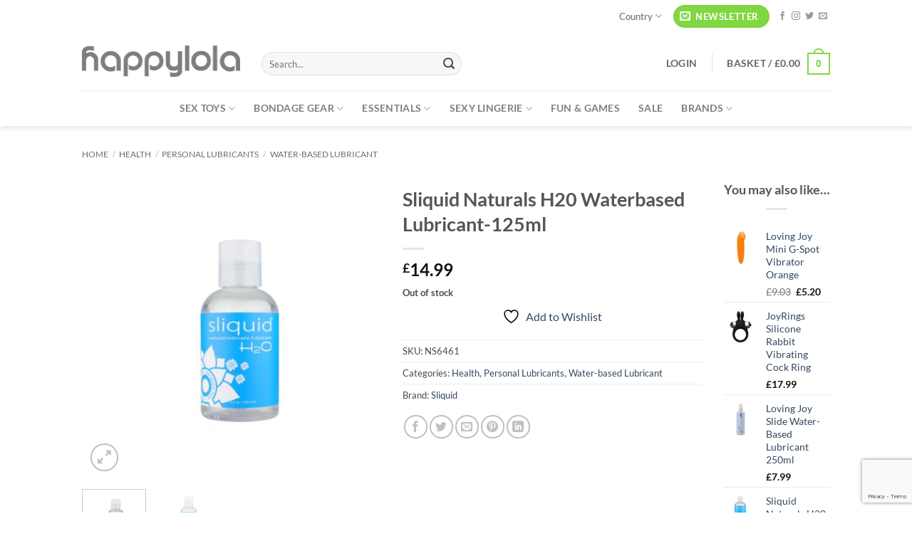

--- FILE ---
content_type: text/html; charset=UTF-8
request_url: https://www.happylola.com/health/personal-lubricants/water-based-lubricant/sliquid-naturals-h20-waterbased-lubricant-125ml/
body_size: 76635
content:
<!DOCTYPE html>
<!--[if IE 9 ]> <html lang="en-GB" class="ie9 loading-site no-js"> <![endif]-->
<!--[if IE 8 ]> <html lang="en-GB" class="ie8 loading-site no-js"> <![endif]-->
<!--[if (gte IE 9)|!(IE)]><!--><html lang=en-GB class="loading-site no-js"> <!--<![endif]-->
<head>
<meta charset=UTF-8 />
<link rel=profile href="http://gmpg.org/xfn/11"/>
<link rel=pingback href="https://www.happylola.com/xmlrpc.php"/>
<style id=wp-img-auto-sizes-contain-inline-css>img:is([sizes=auto i],[sizes^="auto," i]){contain-intrinsic-size:3000px 1500px}</style><link rel=stylesheet id=font-awesome-css href='/wp-content/plugins/woocommerce-advanced-products-labels/berocket/assets/css/A.font-awesome.min.css,qver=6.9.pagespeed.cf.LCj1TSkcv8.css' type='text/css' media=all /><style id=font-awesome-inline-css>[data-font="FontAwesome"]:before{font-family:'FontAwesome'!important;content:attr(data-icon)!important;speak:none!important;font-weight:normal!important;font-variant:normal!important;text-transform:none!important;line-height:1!important;font-style:normal!important;-webkit-font-smoothing:antialiased!important;-moz-osx-font-smoothing:grayscale!important}</style><style id=berocket_products_label_style-css media=all>.br_alabel>span{padding:0;font-weight:bold;display:inline-block;overflow:visible;text-overflow:clip;text-align:center;box-sizing:border-box;border:0 solid transparent;position:relative;-webkit-box-orient:vertical;-webkit-box-direction:normal;-ms-flex-direction:column;flex-direction:column;-webkit-box-pack:center;-ms-flex-pack:center;justify-content:center}.br_alabel.br_alabel_template_type_image>span{background-color:transparent!important;background-repeat:no-repeat;background-position:right top;background-size:contain}.br_alabel.br_alabel_template_type_image>span b{display:none}.br_alabel>span b{color:inherit}.br_alabel_label{line-height:1.75;margin-top:.5em}.br_alabel_label.br_alabel_type_image>span{padding:0}.br_alabel_label.br_alabel_left{float:left;clear:left}.br_alabel_label.br_alabel_right{float:right;clear:right}.br_alabel_label.br_alabel_center{clear:both;text-align:center}.br_alabel_label.br_alabel_center>span{display:inline-block}.br_alabel_image{position:absolute;top:-10px;z-index:500}.br_alabel_image.br_alabel_left{left:-10px}.br_alabel_image.br_alabel_right{right:-10px}.br_alabel_image.br_alabel_center{left:50%}.br_alabel_image.br_alabel_center>span{position:relative;left:-50%}.br_alabel img{display:block;max-width:100%;margin:0!important;padding:0!important}.woocommerce .product span.onsale{padding:0;z-index:100}.br_alabel_sale_p.br_alabel_image>span{font-size:16px;padding:0}.br_alabel_image .woocommerce-Price-amount.amount,.br_alabel_image .woocommerce-Price-currencySymbol,.br_alabel_label.br_alabel_center span.woocommerce-Price-currencySymbol,.br_alabel_label.br_alabel_center span.woocommerce-Price-amount.amount{line-height:inherit;display:inline}.br_alabel_in_title{display:inline-block}.berocket_tooltip_image{max-height:100%;max-width:100%}.br-labels-css-21-i1::before{background:rgba(255,255,255,.3)!important;content:'';height:100%;left:0;position:absolute;top:0;width:50%}.br-labels-advanced-1,.br-labels-advanced-2,.br-labels-advanced-4,.br-labels-advanced-5,.br-labels-advanced-6,.br-labels-advanced-9,.br-labels-advanced-10,.br-labels-advanced-11,.br-labels-advanced-12{position:absolute!important;bottom:0;left:0;right:0;top:0}.br-labels-advanced-2.rotated .b_span_before,.br-labels-advanced-2.rotated .b_span_text,.br-labels-advanced-2.rotated .b_span_after{transform:scaleX(-1);-moz-transform:scaleX(-1);-ms-transform:scaleX(-1);-o-transform:scaleX(-1);-webkit-transform:scaleX(-1)}.br-labels-advanced-1 .b_span_text{font-size:1.7em;position:absolute;left:22%;top:35%;margin-top:-.5em;line-height:1em}.br-labels-advanced-1 .b_span_after{bottom:27%;font-size:1.2em;right:20%;position:absolute;line-height:1em;margin-bottom:-.5em}.br-labels-advanced-1.rotated .b_span_text{left:.5em;right:auto}.br-labels-advanced-1.rotated .b_span_after{left:.4em;right:auto}.br-labels-advanced-2 .b_span_before{display:inline-block;font-size:1em;line-height:1;position:absolute;text-align:left;left:65%;top:20%;width:40%;line-height:1em;margin-top:-.5em}.br-labels-advanced-2 .b_span_text{display:inline-block;font-size:1.7em;right:35%;position:absolute;text-align:right;top:30%;width:50%;line-height:1em;margin-top:-.5em}.br-labels-advanced-2 .b_span_after{bottom:17%;font-size:.9em;left:15%;position:absolute;right:0;white-space:nowrap;line-height:1em;margin-bottom:-.5em}.br-labels-advanced-2.rotated .b_span_before{left:5%;right:0}.br-labels-advanced-2.rotated .b_span_text{right:5%;text-align:end}.br_alabel.br_alabel_template_type_advanced>span b.br-labels-advanced-3{top:14%}.br-labels-advanced-3 .b_span_text{font-size:1.8em;line-height:1em;position:absolute;top:50%;margin-top:-.5em;left:0;right:0}.br-labels-advanced-3 .b_span_after{font-size:.8em;line-height:1em;position:absolute;bottom:20%;left:0;right:0;margin-bottom:-.5em}.br-labels-advanced-3 .b_span_before{font-size:.8em;line-height:1em;position:absolute;top:20%;left:0;right:0;margin-top:-.5em}.br-labels-advanced-4 .b_span_before{left:0;position:absolute;top:47%;right:0;font-size:.6em;text-transform:uppercase;line-height:1em;margin-top:-.5em}.br-labels-advanced-4 .b_span_text{font-size:1.2em;position:absolute;top:16%;left:0;right:0;margin-top:-.5em;line-height:1em}.br-labels-advanced-4 .b_span_after{bottom:29%;font-size:.7em;left:0;position:absolute;right:0;white-space:nowrap;margin-bottom:-.5em;line-height:1em}.br-labels-advanced-5 .b_span_before{font-size:.6em;left:0;position:absolute;right:0;text-transform:uppercase;top:55%;margin-top:-.5em;line-height:1em}.br-labels-advanced-5 .b_span_text{font-size:1.5em;left:0;right:0;position:absolute;top:20%;white-space:nowrap;margin-top:-.5em;line-height:1em}.br-labels-advanced-5 .b_span_after{bottom:23%;font-size:.7em;left:0;position:absolute;right:0;white-space:nowrap;margin-bottom:-.5em;line-height:1em}.br-labels-advanced-6 .b_span_text{font-size:1.5em;position:absolute;top:27%;left:0;right:0;margin-top:-.5em;line-height:1em}.br-labels-advanced-6 .b_span_after{bottom:27%;font-size:.7em;left:0;position:absolute;right:0;text-transform:uppercase;margin-bottom:-.5em;line-height:1em}.br-labels-advanced-7{font-size:1.8em;left:0;position:absolute!important;right:0;top:50%;transform:translateY(-50%);-moz-transform:translateY(-50%);-ms-transform:translateY(-50%);-webkit-transform:translateY(-50%);-o-transform:translateY(-50%)}.br-labels-advanced-7 .b_span_text{line-height:1;display:block}.br-labels-advanced-7 .b_span_after{font-size:50%;line-height:50%}.br-labels-advanced-7 .b_span_after .woocommerce-Price-amount{white-space:nowrap}.br-labels-advanced-7-i3{}.br-labels-advanced-7-i3:before{background-color:rgba(255,255,255,.3);border-radius:50%;content:'';height:100%;left:-50%;position:absolute;right:0;top:60%}.br-labels-advanced-8{font-size:2.2em;height:70%;left:0;position:absolute!important;right:0;top:40%;transform:translateY(-50%);-moz-transform:translateY(-50%);-ms-transform:translateY(-50%);-webkit-transform:translateY(-50%);-o-transform:translateY(-50%)}.br-labels-advanced-8 .b_span_text{line-height:1;display:block}.br-labels-advanced-8 .b_span_after{font-size:50%;line-height:50%}.br-labels-advanced-8-i3::before{background-color:rgba(255,255,255,.2);border-radius:50%;bottom:10%;content:'';left:-50%;position:absolute;right:0;top:-20%;width:200%;z-index:99}.br-labels-advanced-8-i2::before{background-color:rgba(255,255,255,.2);border-radius:50%;bottom:10%;content:'';left:-85%;position:absolute;right:0;top:-20%;width:200%;z-index:99}.br-labels-advanced-8 .b_span_after .woocommerce-Price-amount{white-space:nowrap}.br-labels-advanced-9 .b_span_text{font-size:.8em;left:0;position:absolute;right:0;text-transform:uppercase;top:65%;-webkit-filter:invert(60%);filter:invert(60%);margin-top:-.5em;line-height:1em}.br-labels-advanced-9 .b_span_after{left:0;font-size:1em;position:absolute;right:0;white-space:nowrap;line-height:1em;margin-bottom:-.5em;bottom:11%}.br-labels-advanced-9 .b_span_before{font-size:1.2em;left:.5em;line-height:1.1em;position:absolute;right:.5em;top:17%;-webkit-filter:invert(60%);filter:invert(60%);margin-top:-.6em}.br-labels-advanced-10 .b_span_text{font-size:1.8em;left:17%;position:absolute;right:0;top:35%;white-space:nowrap;line-height:1em;margin-top:-.5em}.br-labels-advanced-10 .b_span_after{bottom:25%;font-size:1em;left:32%;position:absolute;right:0;text-transform:uppercase;line-height:1em;margin-bottom:-.5em}.br-labels-advanced-10.rotated .b_span_text{left:0;right:17%}.br-labels-advanced-10.rotated .b_span_after{left:.5em;right:auto}.br-labels-advanced-11 .b_span_before{text-transform:uppercase;display:inline-block;font-size:1em;position:absolute;text-align:left;left:65%;top:20%;width:40%;line-height:1em;margin-top:-.5em}.br-labels-advanced-11 .b_span_text{display:inline-block;font-size:1.7em;right:35%;position:absolute;text-align:right;top:30%;width:50%;line-height:1em;margin-top:-.5em}.br-labels-advanced-11 .b_span_after{bottom:19%;font-size:.9em;left:15%;position:absolute;right:0;white-space:nowrap;line-height:1em;margin-bottom:-.5em}.br-labels-advanced-11.rotated .b_span_before{right:0;left:55%}.br-labels-advanced-11.rotated .b_span_text{left:5%;right:0}.br-labels-advanced-11.rotated .b_span_after{left:0;right:10%}.br-labels-advanced-12 .b_span_before{bottom:44%;font-size:.6em;left:0;position:absolute;right:0;text-transform:uppercase;line-height:1em;margin-bottom:-.5em}.br-labels-advanced-12 .b_span_text{font-size:1.4em;left:0;position:absolute;right:0;top:37%;line-height:1em;margin-top:-.5em}.br-labels-advanced-12 .b_span_after{bottom:28%;font-size:.8em;left:0;position:absolute;right:0;margin-bottom:-.5em;line-height:1em}.tippy-content{text-align:center}.berocket_tooltip_image{display:block}.berocket_tooltip_text{white-space:pre-wrap}.br_alabel svg{position:absolute;top:0;width:100%;overflow:visible!important;left:0}.jet-woo-products-list__item{position:relative;overflow:visible!important}</style><style id=berocket_products_label_style-inline-css>@media (min-width:1025px){.berocket_hide_on_device_desktop:not(.berocket_alabel_id_demo) {display:none!important}}@media (min-width:768px) and (max-width:1024px){.berocket_hide_on_device_tablet:not(.berocket_alabel_id_demo) {display:none!important}}@media (max-width:767px){.berocket_hide_on_device_mobile:not(.berocket_alabel_id_demo) {display:none!important}}.berocket_better_labels_line .berocket_better_labels_inline_1 div.br_alabel:nth-child(n+2) {display:none}.berocket_better_labels_line .berocket_better_labels_inline_1:hover .br_alabel:nth-child(n+2) {display:inline-block}.berocket_better_labels:before,.berocket_better_labels:after{clear:both;content:" ";display:block}.berocket_better_labels.berocket_better_labels_image{position:absolute!important;top:0!important;left:0!important;right:0!important;pointer-events:none}.berocket_better_labels.berocket_better_labels_image *{pointer-events:none}.berocket_better_labels.berocket_better_labels_image img,.berocket_better_labels.berocket_better_labels_image .fa,.berocket_better_labels.berocket_better_labels_image .berocket_color_label,.berocket_better_labels.berocket_better_labels_image .berocket_image_background,.berocket_better_labels .berocket_better_labels_line .br_alabel,.berocket_better_labels .berocket_better_labels_line .br_alabel span{pointer-events:all}.berocket_better_labels .berocket_color_label,.br_alabel .berocket_color_label{width:100%;height:100%;display:block}.berocket_better_labels .berocket_better_labels_position_left{text-align:left;float:left;clear:left}.berocket_better_labels .berocket_better_labels_position_center{text-align:center}.berocket_better_labels .berocket_better_labels_position_right{text-align:right;float:right;clear:right}.berocket_better_labels.berocket_better_labels_label{clear:both}.berocket_better_labels .berocket_better_labels_line{line-height:1px}.berocket_better_labels.berocket_better_labels_label .berocket_better_labels_line{clear:none}.berocket_better_labels .berocket_better_labels_position_left .berocket_better_labels_line{clear:left}.berocket_better_labels .berocket_better_labels_position_right .berocket_better_labels_line{clear:right}.berocket_better_labels .berocket_better_labels_line .br_alabel{display:inline-block;position:relative;top:0!important;left:0!important;right:0!important;line-height:1px}.berocket_better_labels .berocket_better_labels_position{display:flex;flex-direction:column}.berocket_better_labels .berocket_better_labels_position.berocket_better_labels_position_left{align-items:start}.berocket_better_labels .berocket_better_labels_position.berocket_better_labels_position_right{align-items:end}.rtl .berocket_better_labels .berocket_better_labels_position.berocket_better_labels_position_left{align-items:end}.rtl .berocket_better_labels .berocket_better_labels_position.berocket_better_labels_position_right{align-items:start}.berocket_better_labels .berocket_better_labels_position.berocket_better_labels_position_center{align-items:center}.berocket_better_labels .berocket_better_labels_position .berocket_better_labels_inline{display:flex;align-items:start}</style><style id=wc-points-and-rewards-blocks-integration-css media=all>.wc-points-rewards-text-input{position:relative;white-space:nowrap;flex-grow:1;margin-top:0}.wc-points-rewards-text-input label{color:inherit;font-family:inherit;font-size:inherit;font-style:inherit;font-weight:inherit;letter-spacing:inherit;line-height:inherit;text-decoration:inherit;text-transform:inherit;font-size:1em;position:absolute;transform:translateY(0.75em);left:0;top:0;transform-origin:top left;line-height:1.375;color:#757575;transition:transform 200ms ease;margin:0 0 0 17px;overflow:hidden;text-overflow:ellipsis;max-width:calc(100% - 32px);cursor:text}.has-dark-controls .wc-points-rewards-text-input label{color:hsla(0,0%,100%,.6)}@media screen and (prefers-reduced-motion: reduce){.wc-points-rewards-text-input label{transition:none}}.wc-points-rewards-text-input input:-webkit-autofill+label{transform:translateY(4px) scale(0.75)}.wc-points-rewards-text-input.is-active label{transform:translateY(4px) scale(0.75)}.wc-points-rewards-text-input input[type=number]{font-size:1em;background-color:#fff;padding:.75em 16px;border-radius:4px;border:1px solid #50575e;width:100%;line-height:1.375;font-family:inherit;margin:0;box-sizing:border-box;height:3em;min-height:0;color:#2b2d2f}.wc-points-rewards-text-input input[type=number]:focus{background-color:#fff;color:#2b2d2f}.has-dark-controls .wc-points-rewards-text-input input[type=number]{background-color:rgba(0,0,0,.1);border-color:hsla(0,0%,100%,.4);color:#fff}.has-dark-controls .wc-points-rewards-text-input input[type=number]:focus{background-color:rgba(0,0,0,.1);color:#fff}.wc-points-rewards-text-input input[type=number]{-moz-appearance:textfield}.wc-points-rewards-text-input input[type=number]::-webkit-outer-spin-button,.wc-points-rewards-text-input input[type=number]::-webkit-inner-spin-button{appearance:none;margin:0}.wc-points-rewards-text-input.is-active input[type=number]{padding:1.5em 16px .25em 16px}.wc-points-rewards-text-input:only-child{margin-top:0}
.wc-points-rewards-totals-redemption button{font-weight:700}.wc-points-rewards-totals-redemption button:hover,.wc-points-rewards-totals-redemption button:focus,.wc-points-rewards-totals-redemption button:active{font-weight:700}.woocommerce-points-rewards-validation-error{color:#cc1818;font-size:.75em;flex-basis:100%;margin-top:8px}button.wc-points-rewards-redeem-button{height:3em;flex-shrink:0;margin-left:8px;padding-left:24px;padding-right:24px;white-space:nowrap;max-width:130px;font-size:.825em;padding-top:0;padding-bottom:0;font-weight:normal}button.wc-points-rewards-redeem-button.no-margin{margin:0}button.wc-points-rewards-redeem-button:hover,button.wc-points-rewards-redeem-button:focus,button.wc-points-rewards-redeem-button:active{font-weight:normal}button.wc-points-rewards-redeem-button .wc-points-rewards-redeem-button-text.wc-points-rewards-redeem-button-text--is-redeeming-points{visibility:hidden}.wc-points-rewards-redeem-form-fields{display:flex;margin:8px 0 0 0}.wc-points-rewards-totals-redemption .wc-block-components-panel__button{margin-top:0;padding-top:0}.wc-points-rewards-totals-redemption .wc-block-components-panel__content{margin-bottom:0;padding-bottom:0}.wc-points-rewards-earn-points-message{text-align:center;padding:16px;background:#fbfbfb}.woocommerce-variation-add-to-cart.variations_button.woocommerce-variation-add-to-cart-enabled>p.points.hide-on-price-available{display:none}div.wc-points-rewards-totals-redemption.wc-block-components-panel{padding:16px}
</style><style id=wp-block-library-inline-css>:root{--wp-block-synced-color:#7a00df;--wp-block-synced-color--rgb:122 , 0 , 223;--wp-bound-block-color:var(--wp-block-synced-color);--wp-editor-canvas-background:#ddd;--wp-admin-theme-color:#007cba;--wp-admin-theme-color--rgb:0 , 124 , 186;--wp-admin-theme-color-darker-10:#006ba1;--wp-admin-theme-color-darker-10--rgb:0 , 107 , 160.5;--wp-admin-theme-color-darker-20:#005a87;--wp-admin-theme-color-darker-20--rgb:0 , 90 , 135;--wp-admin-border-width-focus:2px}@media (min-resolution:192dpi){:root{--wp-admin-border-width-focus:1.5px}}.wp-element-button{cursor:pointer}:root .has-very-light-gray-background-color{background-color:#eee}:root .has-very-dark-gray-background-color{background-color:#313131}:root .has-very-light-gray-color{color:#eee}:root .has-very-dark-gray-color{color:#313131}:root .has-vivid-green-cyan-to-vivid-cyan-blue-gradient-background{background:linear-gradient(135deg,#00d084,#0693e3)}:root .has-purple-crush-gradient-background{background:linear-gradient(135deg,#34e2e4,#4721fb 50%,#ab1dfe)}:root .has-hazy-dawn-gradient-background{background:linear-gradient(135deg,#faaca8,#dad0ec)}:root .has-subdued-olive-gradient-background{background:linear-gradient(135deg,#fafae1,#67a671)}:root .has-atomic-cream-gradient-background{background:linear-gradient(135deg,#fdd79a,#004a59)}:root .has-nightshade-gradient-background{background:linear-gradient(135deg,#330968,#31cdcf)}:root .has-midnight-gradient-background{background:linear-gradient(135deg,#020381,#2874fc)}:root{--wp--preset--font-size--normal:16px;--wp--preset--font-size--huge:42px}.has-regular-font-size{font-size:1em}.has-larger-font-size{font-size:2.625em}.has-normal-font-size{font-size:var(--wp--preset--font-size--normal)}.has-huge-font-size{font-size:var(--wp--preset--font-size--huge)}.has-text-align-center{text-align:center}.has-text-align-left{text-align:left}.has-text-align-right{text-align:right}.has-fit-text{white-space:nowrap!important}#end-resizable-editor-section{display:none}.aligncenter{clear:both}.items-justified-left{justify-content:flex-start}.items-justified-center{justify-content:center}.items-justified-right{justify-content:flex-end}.items-justified-space-between{justify-content:space-between}.screen-reader-text{border:0;clip-path:inset(50%);height:1px;margin:-1px;overflow:hidden;padding:0;position:absolute;width:1px;word-wrap:normal!important}.screen-reader-text:focus{background-color:#ddd;clip-path:none;color:#444;display:block;font-size:1em;height:auto;left:5px;line-height:normal;padding:15px 23px 14px;text-decoration:none;top:5px;width:auto;z-index:100000}html :where(.has-border-color){border-style:solid}html :where([style*=border-top-color]){border-top-style:solid}html :where([style*=border-right-color]){border-right-style:solid}html :where([style*=border-bottom-color]){border-bottom-style:solid}html :where([style*=border-left-color]){border-left-style:solid}html :where([style*=border-width]){border-style:solid}html :where([style*=border-top-width]){border-top-style:solid}html :where([style*=border-right-width]){border-right-style:solid}html :where([style*=border-bottom-width]){border-bottom-style:solid}html :where([style*=border-left-width]){border-left-style:solid}html :where(img[class*=wp-image-]){height:auto;max-width:100%}:where(figure){margin:0 0 1em}html :where(.is-position-sticky){--wp-admin--admin-bar--position-offset:var(--wp-admin--admin-bar--height,0)}@media screen and (max-width:600px){html :where(.is-position-sticky){--wp-admin--admin-bar--position-offset:0}}</style><link rel=stylesheet id=wc-blocks-style-css href='/wp-content/plugins/A.woocommerce,,_assets,,_client,,_blocks,,_wc-blocks.css,,qver==wc-10.4.3+yith-woocommerce-wishlist,,_assets,,_css,,_jquery.selectBox.css,,qver==1.2.0+woocommerce,,_assets,,_css,,_prettyPhoto.css,,qver==3.1.6+yith-woocommerce-wishlist,,_assets,,_css,,_style.css,,qver==4.11.0,Mcc.ysikMjp0A-.css.pagespeed.cf.S_-_j6pvG0.css' type='text/css' media=all /><style id=yith-wcwl-main-inline-css>:root{--rounded-corners-radius:16px;--add-to-cart-rounded-corners-radius:16px;--feedback-duration:3s}:root{--rounded-corners-radius:16px;--add-to-cart-rounded-corners-radius:16px;--feedback-duration:3s}:root{--rounded-corners-radius:16px;--add-to-cart-rounded-corners-radius:16px;--feedback-duration:3s}:root{--rounded-corners-radius:16px;--add-to-cart-rounded-corners-radius:16px;--feedback-duration:3s}:root{--rounded-corners-radius:16px;--add-to-cart-rounded-corners-radius:16px;--feedback-duration:3s}:root{--rounded-corners-radius:16px;--add-to-cart-rounded-corners-radius:16px;--feedback-duration:3s}:root{--rounded-corners-radius:16px;--add-to-cart-rounded-corners-radius:16px;--feedback-duration:3s}:root{--rounded-corners-radius:16px;--add-to-cart-rounded-corners-radius:16px;--feedback-duration:3s}:root{--rounded-corners-radius:16px;--add-to-cart-rounded-corners-radius:16px;--feedback-duration:3s}:root{--rounded-corners-radius:16px;--add-to-cart-rounded-corners-radius:16px;--feedback-duration:3s}</style><style id=global-styles-inline-css>
:root{--wp--preset--aspect-ratio--square: 1;--wp--preset--aspect-ratio--4-3: 4/3;--wp--preset--aspect-ratio--3-4: 3/4;--wp--preset--aspect-ratio--3-2: 3/2;--wp--preset--aspect-ratio--2-3: 2/3;--wp--preset--aspect-ratio--16-9: 16/9;--wp--preset--aspect-ratio--9-16: 9/16;--wp--preset--color--black: #000000;--wp--preset--color--cyan-bluish-gray: #abb8c3;--wp--preset--color--white: #ffffff;--wp--preset--color--pale-pink: #f78da7;--wp--preset--color--vivid-red: #cf2e2e;--wp--preset--color--luminous-vivid-orange: #ff6900;--wp--preset--color--luminous-vivid-amber: #fcb900;--wp--preset--color--light-green-cyan: #7bdcb5;--wp--preset--color--vivid-green-cyan: #00d084;--wp--preset--color--pale-cyan-blue: #8ed1fc;--wp--preset--color--vivid-cyan-blue: #0693e3;--wp--preset--color--vivid-purple: #9b51e0;--wp--preset--color--primary: #81d742;--wp--preset--color--secondary: #9093b6;--wp--preset--color--success: #5fc01a;--wp--preset--color--alert: #b20000;--wp--preset--gradient--vivid-cyan-blue-to-vivid-purple: linear-gradient(135deg,rgb(6,147,227) 0%,rgb(155,81,224) 100%);--wp--preset--gradient--light-green-cyan-to-vivid-green-cyan: linear-gradient(135deg,rgb(122,220,180) 0%,rgb(0,208,130) 100%);--wp--preset--gradient--luminous-vivid-amber-to-luminous-vivid-orange: linear-gradient(135deg,rgb(252,185,0) 0%,rgb(255,105,0) 100%);--wp--preset--gradient--luminous-vivid-orange-to-vivid-red: linear-gradient(135deg,rgb(255,105,0) 0%,rgb(207,46,46) 100%);--wp--preset--gradient--very-light-gray-to-cyan-bluish-gray: linear-gradient(135deg,rgb(238,238,238) 0%,rgb(169,184,195) 100%);--wp--preset--gradient--cool-to-warm-spectrum: linear-gradient(135deg,rgb(74,234,220) 0%,rgb(151,120,209) 20%,rgb(207,42,186) 40%,rgb(238,44,130) 60%,rgb(251,105,98) 80%,rgb(254,248,76) 100%);--wp--preset--gradient--blush-light-purple: linear-gradient(135deg,rgb(255,206,236) 0%,rgb(152,150,240) 100%);--wp--preset--gradient--blush-bordeaux: linear-gradient(135deg,rgb(254,205,165) 0%,rgb(254,45,45) 50%,rgb(107,0,62) 100%);--wp--preset--gradient--luminous-dusk: linear-gradient(135deg,rgb(255,203,112) 0%,rgb(199,81,192) 50%,rgb(65,88,208) 100%);--wp--preset--gradient--pale-ocean: linear-gradient(135deg,rgb(255,245,203) 0%,rgb(182,227,212) 50%,rgb(51,167,181) 100%);--wp--preset--gradient--electric-grass: linear-gradient(135deg,rgb(202,248,128) 0%,rgb(113,206,126) 100%);--wp--preset--gradient--midnight: linear-gradient(135deg,rgb(2,3,129) 0%,rgb(40,116,252) 100%);--wp--preset--font-size--small: 13px;--wp--preset--font-size--medium: 20px;--wp--preset--font-size--large: 36px;--wp--preset--font-size--x-large: 42px;--wp--preset--spacing--20: 0.44rem;--wp--preset--spacing--30: 0.67rem;--wp--preset--spacing--40: 1rem;--wp--preset--spacing--50: 1.5rem;--wp--preset--spacing--60: 2.25rem;--wp--preset--spacing--70: 3.38rem;--wp--preset--spacing--80: 5.06rem;--wp--preset--shadow--natural: 6px 6px 9px rgba(0, 0, 0, 0.2);--wp--preset--shadow--deep: 12px 12px 50px rgba(0, 0, 0, 0.4);--wp--preset--shadow--sharp: 6px 6px 0px rgba(0, 0, 0, 0.2);--wp--preset--shadow--outlined: 6px 6px 0px -3px rgb(255, 255, 255), 6px 6px rgb(0, 0, 0);--wp--preset--shadow--crisp: 6px 6px 0px rgb(0, 0, 0);}:where(body) { margin: 0; }.wp-site-blocks > .alignleft { float: left; margin-right: 2em; }.wp-site-blocks > .alignright { float: right; margin-left: 2em; }.wp-site-blocks > .aligncenter { justify-content: center; margin-left: auto; margin-right: auto; }:where(.is-layout-flex){gap: 0.5em;}:where(.is-layout-grid){gap: 0.5em;}.is-layout-flow > .alignleft{float: left;margin-inline-start: 0;margin-inline-end: 2em;}.is-layout-flow > .alignright{float: right;margin-inline-start: 2em;margin-inline-end: 0;}.is-layout-flow > .aligncenter{margin-left: auto !important;margin-right: auto !important;}.is-layout-constrained > .alignleft{float: left;margin-inline-start: 0;margin-inline-end: 2em;}.is-layout-constrained > .alignright{float: right;margin-inline-start: 2em;margin-inline-end: 0;}.is-layout-constrained > .aligncenter{margin-left: auto !important;margin-right: auto !important;}.is-layout-constrained > :where(:not(.alignleft):not(.alignright):not(.alignfull)){margin-left: auto !important;margin-right: auto !important;}body .is-layout-flex{display: flex;}.is-layout-flex{flex-wrap: wrap;align-items: center;}.is-layout-flex > :is(*, div){margin: 0;}body .is-layout-grid{display: grid;}.is-layout-grid > :is(*, div){margin: 0;}body{padding-top: 0px;padding-right: 0px;padding-bottom: 0px;padding-left: 0px;}a:where(:not(.wp-element-button)){text-decoration: none;}:root :where(.wp-element-button, .wp-block-button__link){background-color: #32373c;border-width: 0;color: #fff;font-family: inherit;font-size: inherit;font-style: inherit;font-weight: inherit;letter-spacing: inherit;line-height: inherit;padding-top: calc(0.667em + 2px);padding-right: calc(1.333em + 2px);padding-bottom: calc(0.667em + 2px);padding-left: calc(1.333em + 2px);text-decoration: none;text-transform: inherit;}.has-black-color{color: var(--wp--preset--color--black) !important;}.has-cyan-bluish-gray-color{color: var(--wp--preset--color--cyan-bluish-gray) !important;}.has-white-color{color: var(--wp--preset--color--white) !important;}.has-pale-pink-color{color: var(--wp--preset--color--pale-pink) !important;}.has-vivid-red-color{color: var(--wp--preset--color--vivid-red) !important;}.has-luminous-vivid-orange-color{color: var(--wp--preset--color--luminous-vivid-orange) !important;}.has-luminous-vivid-amber-color{color: var(--wp--preset--color--luminous-vivid-amber) !important;}.has-light-green-cyan-color{color: var(--wp--preset--color--light-green-cyan) !important;}.has-vivid-green-cyan-color{color: var(--wp--preset--color--vivid-green-cyan) !important;}.has-pale-cyan-blue-color{color: var(--wp--preset--color--pale-cyan-blue) !important;}.has-vivid-cyan-blue-color{color: var(--wp--preset--color--vivid-cyan-blue) !important;}.has-vivid-purple-color{color: var(--wp--preset--color--vivid-purple) !important;}.has-primary-color{color: var(--wp--preset--color--primary) !important;}.has-secondary-color{color: var(--wp--preset--color--secondary) !important;}.has-success-color{color: var(--wp--preset--color--success) !important;}.has-alert-color{color: var(--wp--preset--color--alert) !important;}.has-black-background-color{background-color: var(--wp--preset--color--black) !important;}.has-cyan-bluish-gray-background-color{background-color: var(--wp--preset--color--cyan-bluish-gray) !important;}.has-white-background-color{background-color: var(--wp--preset--color--white) !important;}.has-pale-pink-background-color{background-color: var(--wp--preset--color--pale-pink) !important;}.has-vivid-red-background-color{background-color: var(--wp--preset--color--vivid-red) !important;}.has-luminous-vivid-orange-background-color{background-color: var(--wp--preset--color--luminous-vivid-orange) !important;}.has-luminous-vivid-amber-background-color{background-color: var(--wp--preset--color--luminous-vivid-amber) !important;}.has-light-green-cyan-background-color{background-color: var(--wp--preset--color--light-green-cyan) !important;}.has-vivid-green-cyan-background-color{background-color: var(--wp--preset--color--vivid-green-cyan) !important;}.has-pale-cyan-blue-background-color{background-color: var(--wp--preset--color--pale-cyan-blue) !important;}.has-vivid-cyan-blue-background-color{background-color: var(--wp--preset--color--vivid-cyan-blue) !important;}.has-vivid-purple-background-color{background-color: var(--wp--preset--color--vivid-purple) !important;}.has-primary-background-color{background-color: var(--wp--preset--color--primary) !important;}.has-secondary-background-color{background-color: var(--wp--preset--color--secondary) !important;}.has-success-background-color{background-color: var(--wp--preset--color--success) !important;}.has-alert-background-color{background-color: var(--wp--preset--color--alert) !important;}.has-black-border-color{border-color: var(--wp--preset--color--black) !important;}.has-cyan-bluish-gray-border-color{border-color: var(--wp--preset--color--cyan-bluish-gray) !important;}.has-white-border-color{border-color: var(--wp--preset--color--white) !important;}.has-pale-pink-border-color{border-color: var(--wp--preset--color--pale-pink) !important;}.has-vivid-red-border-color{border-color: var(--wp--preset--color--vivid-red) !important;}.has-luminous-vivid-orange-border-color{border-color: var(--wp--preset--color--luminous-vivid-orange) !important;}.has-luminous-vivid-amber-border-color{border-color: var(--wp--preset--color--luminous-vivid-amber) !important;}.has-light-green-cyan-border-color{border-color: var(--wp--preset--color--light-green-cyan) !important;}.has-vivid-green-cyan-border-color{border-color: var(--wp--preset--color--vivid-green-cyan) !important;}.has-pale-cyan-blue-border-color{border-color: var(--wp--preset--color--pale-cyan-blue) !important;}.has-vivid-cyan-blue-border-color{border-color: var(--wp--preset--color--vivid-cyan-blue) !important;}.has-vivid-purple-border-color{border-color: var(--wp--preset--color--vivid-purple) !important;}.has-primary-border-color{border-color: var(--wp--preset--color--primary) !important;}.has-secondary-border-color{border-color: var(--wp--preset--color--secondary) !important;}.has-success-border-color{border-color: var(--wp--preset--color--success) !important;}.has-alert-border-color{border-color: var(--wp--preset--color--alert) !important;}.has-vivid-cyan-blue-to-vivid-purple-gradient-background{background: var(--wp--preset--gradient--vivid-cyan-blue-to-vivid-purple) !important;}.has-light-green-cyan-to-vivid-green-cyan-gradient-background{background: var(--wp--preset--gradient--light-green-cyan-to-vivid-green-cyan) !important;}.has-luminous-vivid-amber-to-luminous-vivid-orange-gradient-background{background: var(--wp--preset--gradient--luminous-vivid-amber-to-luminous-vivid-orange) !important;}.has-luminous-vivid-orange-to-vivid-red-gradient-background{background: var(--wp--preset--gradient--luminous-vivid-orange-to-vivid-red) !important;}.has-very-light-gray-to-cyan-bluish-gray-gradient-background{background: var(--wp--preset--gradient--very-light-gray-to-cyan-bluish-gray) !important;}.has-cool-to-warm-spectrum-gradient-background{background: var(--wp--preset--gradient--cool-to-warm-spectrum) !important;}.has-blush-light-purple-gradient-background{background: var(--wp--preset--gradient--blush-light-purple) !important;}.has-blush-bordeaux-gradient-background{background: var(--wp--preset--gradient--blush-bordeaux) !important;}.has-luminous-dusk-gradient-background{background: var(--wp--preset--gradient--luminous-dusk) !important;}.has-pale-ocean-gradient-background{background: var(--wp--preset--gradient--pale-ocean) !important;}.has-electric-grass-gradient-background{background: var(--wp--preset--gradient--electric-grass) !important;}.has-midnight-gradient-background{background: var(--wp--preset--gradient--midnight) !important;}.has-small-font-size{font-size: var(--wp--preset--font-size--small) !important;}.has-medium-font-size{font-size: var(--wp--preset--font-size--medium) !important;}.has-large-font-size{font-size: var(--wp--preset--font-size--large) !important;}.has-x-large-font-size{font-size: var(--wp--preset--font-size--x-large) !important;}
/*# sourceURL=global-styles-inline-css */
</style><link rel=stylesheet id=wcrp-custom-related-products-pro-css href='/wp-content/plugins/A.codecanyon-4N6e4456-woocommerce-custom-related-products-pro,,_public,,_css,,_wcrp-custom-related-products-pro-public.css,,qver==1.6.0+contact-form-7,,_includes,,_css,,_styles.css,,qver==6.1.4+woocommerce,,_assets,,_css,,_photoswipe,,_photoswipe.min.css,,qver==10.4.3+woocommerce,,_assets,,_css,,_photoswipe,,_default-skin,,_default-skin.min.css,,qver==10.4.3,Mcc.9CaAQzHCyP.css.pagespeed.cf.OKTcL4PIcg.css' type='text/css' media=all /><style id=woocommerce-inline-inline-css>
.woocommerce form .form-row .required { visibility: visible; }
/*# sourceURL=woocommerce-inline-inline-css */
</style><link rel=stylesheet id=gateway-css href='/wp-content/A.plugins,,_woocommerce-paypal-payments,,_modules,,_ppcp-button,,_assets,,_css,,_gateway.css,,qver==3.3.2+plugins,,_woocommerce,,_assets,,_css,,_brands.css,,qver==10.4.3+themes,,_flatsome,,_inc,,_integrations,,_wc-yith-wishlist,,_wishlist.css,,qver==3.20.4+plugins,,_woocommerce-paypal-payments,,_modules,,_ppcp-applepay,,_assets,,_css,,_styles.css,,qver==3.3.2+plugins,,_woocommerce-paypal-payments,,_modules,,_ppcp-googlepay,,_assets,,_css,,_styles.css,,qver==3.3.2+themes,,_flatsome,,_assets,,_css,,_flatsome.css,,qver==3.20.4,Mcc.iy6zClM7SA.css.pagespeed.cf.lw4cU56As8.css' type='text/css' media=all /><style id=flatsome-main-inline-css>
@font-face {
				font-family: "fl-icons";
				font-display: block;
				src: url(https://www.happylola.com/wp-content/themes/flatsome/assets/css/icons/fl-icons.eot?v=3.20.4);
				src:
					url(https://www.happylola.com/wp-content/themes/flatsome/assets/css/icons/fl-icons.eot#iefix?v=3.20.4) format("embedded-opentype"),
					url(https://www.happylola.com/wp-content/themes/flatsome/assets/css/icons/fl-icons.woff2?v=3.20.4) format("woff2"),
					url(https://www.happylola.com/wp-content/themes/flatsome/assets/css/icons/fl-icons.ttf?v=3.20.4) format("truetype"),
					url(https://www.happylola.com/wp-content/themes/flatsome/assets/css/icons/fl-icons.woff?v=3.20.4) format("woff"),
					url(https://www.happylola.com/wp-content/themes/flatsome/assets/css/icons/fl-icons.svg?v=3.20.4#fl-icons) format("svg");
			}
/*# sourceURL=flatsome-main-inline-css */
</style><link rel=stylesheet id=flatsome-shop-css href='/wp-content/themes/A.flatsome,,_assets,,_css,,_flatsome-shop.css,,qver==3.20.4+flatsome-child,,_style.css,,qver==3.0,Mcc.51t-m7vFVQ.css.pagespeed.cf.LSYD-KnvA7.css' type='text/css' media=all /><style>.product .images {position: relative;}</style><style>img#wpstats{display:none}</style><script>document.documentElement.className=document.documentElement.className+' yes-js js_active js'</script>
<script>(function(html){html.className=html.className.replace(/\bno-js\b/,'js')})(document.documentElement);</script>
<meta name=robots content='index, follow, max-image-preview:large, max-snippet:-1, max-video-preview:-1'/>
<meta name=viewport content="width=device-width, initial-scale=1"/><script>window._wca=window._wca||[];</script>
<title>Sliquid Naturals H20 Waterbased Lubricant-125ml - Happy Lola</title>
<meta name=description content="Buy Sliquid Naturals H20 Waterbased Lubricant-125ml today and get discreet and fast deliver as well as a one year product gaurantee when you purchase Sliquid Naturals H20 Waterbased Lubricant-125ml from Happy Lola"/>
<link rel=canonical href="https://www.happylola.com/health/personal-lubricants/water-based-lubricant/sliquid-naturals-h20-waterbased-lubricant-125ml/"/>
<meta property=og:locale content=en_GB />
<meta property=og:type content=article />
<meta property=og:title content="Sliquid Naturals H20 Waterbased Lubricant-125ml - Happy Lola"/>
<meta property=og:description content="Buy Sliquid Naturals H20 Waterbased Lubricant-125ml today and get discreet and fast deliver as well as a one year product gaurantee when you purchase Sliquid Naturals H20 Waterbased Lubricant-125ml from Happy Lola"/>
<meta property=og:url content="https://www.happylola.com/health/personal-lubricants/water-based-lubricant/sliquid-naturals-h20-waterbased-lubricant-125ml/"/>
<meta property=og:site_name content="Happy Lola"/>
<meta property=article:publisher content="https://www.facebook.com/happylolahappy/"/>
<meta property=article:modified_time content="2026-01-18T21:35:18+00:00"/>
<meta property=og:image content="https://www.happylola.com/wp-content/uploads/2019/11/n9310-sliquid_naturals_h2o_waterbased_lubricant.jpg"/>
<meta property=og:image:width content=500 />
<meta property=og:image:height content=500 />
<meta property=og:image:type content="image/jpeg"/>
<meta name=twitter:card content=summary_large_image />
<meta name=twitter:site content="@HappylolaHappy"/>
<meta name=twitter:label1 content="Estimated reading time"/>
<meta name=twitter:data1 content="1 minute"/>
<script type="application/ld+json" class=yoast-schema-graph>{"@context":"https://schema.org","@graph":[{"@type":"WebPage","@id":"https://www.happylola.com/health/personal-lubricants/water-based-lubricant/sliquid-naturals-h20-waterbased-lubricant-125ml/","url":"https://www.happylola.com/health/personal-lubricants/water-based-lubricant/sliquid-naturals-h20-waterbased-lubricant-125ml/","name":"Sliquid Naturals H20 Waterbased Lubricant-125ml - Happy Lola","isPartOf":{"@id":"https://www.happylola.com/#website"},"primaryImageOfPage":{"@id":"https://www.happylola.com/health/personal-lubricants/water-based-lubricant/sliquid-naturals-h20-waterbased-lubricant-125ml/#primaryimage"},"image":{"@id":"https://www.happylola.com/health/personal-lubricants/water-based-lubricant/sliquid-naturals-h20-waterbased-lubricant-125ml/#primaryimage"},"thumbnailUrl":"https://www.happylola.com/wp-content/uploads/2025/08/ns6461-sliquid_naturals_h2o_waterbased_lubricant-1.jpg","datePublished":"2019-11-29T13:27:19+00:00","dateModified":"2026-01-18T21:35:18+00:00","description":"Buy Sliquid Naturals H20 Waterbased Lubricant-125ml today and get discreet and fast deliver as well as a one year product gaurantee when you purchase Sliquid Naturals H20 Waterbased Lubricant-125ml from Happy Lola","breadcrumb":{"@id":"https://www.happylola.com/health/personal-lubricants/water-based-lubricant/sliquid-naturals-h20-waterbased-lubricant-125ml/#breadcrumb"},"inLanguage":"en-GB","potentialAction":[{"@type":"ReadAction","target":["https://www.happylola.com/health/personal-lubricants/water-based-lubricant/sliquid-naturals-h20-waterbased-lubricant-125ml/"]}]},{"@type":"ImageObject","inLanguage":"en-GB","@id":"https://www.happylola.com/health/personal-lubricants/water-based-lubricant/sliquid-naturals-h20-waterbased-lubricant-125ml/#primaryimage","url":"https://www.happylola.com/wp-content/uploads/2025/08/ns6461-sliquid_naturals_h2o_waterbased_lubricant-1.jpg","contentUrl":"https://www.happylola.com/wp-content/uploads/2025/08/ns6461-sliquid_naturals_h2o_waterbased_lubricant-1.jpg","width":1000,"height":1000},{"@type":"BreadcrumbList","@id":"https://www.happylola.com/health/personal-lubricants/water-based-lubricant/sliquid-naturals-h20-waterbased-lubricant-125ml/#breadcrumb","itemListElement":[{"@type":"ListItem","position":1,"name":"Home","item":"https://www.happylola.com/"},{"@type":"ListItem","position":2,"name":"Health","item":"https://www.happylola.com/health/"},{"@type":"ListItem","position":3,"name":"Personal Lubricants","item":"https://www.happylola.com/health/personal-lubricants/"},{"@type":"ListItem","position":4,"name":"Water-based Lubricant","item":"https://www.happylola.com/health/personal-lubricants/water-based-lubricant/"},{"@type":"ListItem","position":5,"name":"Sliquid Naturals H20 Waterbased Lubricant-125ml"}]},{"@type":"WebSite","@id":"https://www.happylola.com/#website","url":"https://www.happylola.com/","name":"Happy Lola","description":"sexual health &amp; lifestyle people ","publisher":{"@id":"https://www.happylola.com/#organization"},"potentialAction":[{"@type":"SearchAction","target":{"@type":"EntryPoint","urlTemplate":"https://www.happylola.com/?s={search_term_string}"},"query-input":{"@type":"PropertyValueSpecification","valueRequired":true,"valueName":"search_term_string"}}],"inLanguage":"en-GB"},{"@type":"Organization","@id":"https://www.happylola.com/#organization","name":"Happy Lola","url":"https://www.happylola.com/","logo":{"@type":"ImageObject","inLanguage":"en-GB","@id":"https://www.happylola.com/#/schema/logo/image/","url":"https://www.happylola.com/wp-content/uploads/2019/11/Happylolalogo-grey.png","contentUrl":"https://www.happylola.com/wp-content/uploads/2019/11/Happylolalogo-grey.png","width":893,"height":175,"caption":"Happy Lola"},"image":{"@id":"https://www.happylola.com/#/schema/logo/image/"},"sameAs":["https://www.facebook.com/happylolahappy/","https://x.com/HappylolaHappy","https://www.instagram.com/happylolahappy/"]}]}</script>
<link rel=dns-prefetch href='//www.google.com'/>
<link rel=dns-prefetch href='//stats.wp.com'/>
<link rel=dns-prefetch href='//www.googletagmanager.com'/>
<link rel=prefetch href='/wp-content/themes/flatsome/assets/js/flatsome.js?ver=e2eddd6c228105dac048'/>
<link rel=prefetch href='/wp-content/themes/flatsome/assets/js/chunk.slider.js?ver=3.20.4'/>
<link rel=prefetch href='/wp-content/themes/flatsome/assets/js/chunk.popups.js?ver=3.20.4'/>
<link rel=prefetch href='/wp-content/themes/flatsome/assets/js/chunk.tooltips.js?ver=3.20.4'/>
<link rel=prefetch href='/wp-content/themes/flatsome/assets/js/woocommerce.js?ver=1c9be63d628ff7c3ff4c'/>
<link rel=alternate type="application/rss+xml" title="Happy Lola &raquo; Feed" href="https://www.happylola.com/feed/"/>
<link rel=alternate type="application/rss+xml" title="Happy Lola &raquo; Comments Feed" href="https://www.happylola.com/comments/feed/"/>
<link rel=alternate type="application/rss+xml" title="Happy Lola &raquo; Sliquid Naturals H20 Waterbased Lubricant-125ml Comments Feed" href="https://www.happylola.com/health/personal-lubricants/water-based-lubricant/sliquid-naturals-h20-waterbased-lubricant-125ml/feed/"/>
<link rel=alternate title="oEmbed (JSON)" type="application/json+oembed" href="https://www.happylola.com/wp-json/oembed/1.0/embed?url=https%3A%2F%2Fwww.happylola.com%2Fhealth%2Fpersonal-lubricants%2Fwater-based-lubricant%2Fsliquid-naturals-h20-waterbased-lubricant-125ml%2F"/>
<link rel=alternate title="oEmbed (XML)" type="text/xml+oembed" href="https://www.happylola.com/wp-json/oembed/1.0/embed?url=https%3A%2F%2Fwww.happylola.com%2Fhealth%2Fpersonal-lubricants%2Fwater-based-lubricant%2Fsliquid-naturals-h20-waterbased-lubricant-125ml%2F&#038;format=xml"/>
<script src="//www.googletagmanager.com/gtag/js?id=G-KN9TKMCR52" data-cfasync=false data-wpfc-render=false async></script>
<script data-cfasync=false data-wpfc-render=false>var mi_version='9.11.1';var mi_track_user=true;var mi_no_track_reason='';var MonsterInsightsDefaultLocations={"page_location":"https:\/\/www.happylola.com\/health\/personal-lubricants\/water-based-lubricant\/sliquid-naturals-h20-waterbased-lubricant-125ml\/"};if(typeof MonsterInsightsPrivacyGuardFilter==='function'){var MonsterInsightsLocations=(typeof MonsterInsightsExcludeQuery==='object')?MonsterInsightsPrivacyGuardFilter(MonsterInsightsExcludeQuery):MonsterInsightsPrivacyGuardFilter(MonsterInsightsDefaultLocations);}else{var MonsterInsightsLocations=(typeof MonsterInsightsExcludeQuery==='object')?MonsterInsightsExcludeQuery:MonsterInsightsDefaultLocations;}var disableStrs=['ga-disable-G-KN9TKMCR52',];function __gtagTrackerIsOptedOut(){for(var index=0;index<disableStrs.length;index++){if(document.cookie.indexOf(disableStrs[index]+'=true')>-1){return true;}}return false;}if(__gtagTrackerIsOptedOut()){for(var index=0;index<disableStrs.length;index++){window[disableStrs[index]]=true;}}function __gtagTrackerOptout(){for(var index=0;index<disableStrs.length;index++){document.cookie=disableStrs[index]+'=true; expires=Thu, 31 Dec 2099 23:59:59 UTC; path=/';window[disableStrs[index]]=true;}}if('undefined'===typeof gaOptout){function gaOptout(){__gtagTrackerOptout();}}window.dataLayer=window.dataLayer||[];window.MonsterInsightsDualTracker={helpers:{},trackers:{},};if(mi_track_user){function __gtagDataLayer(){dataLayer.push(arguments);}function __gtagTracker(type,name,parameters){if(!parameters){parameters={};}if(parameters.send_to){__gtagDataLayer.apply(null,arguments);return;}if(type==='event'){parameters.send_to=monsterinsights_frontend.v4_id;var hookName=name;if(typeof parameters['event_category']!=='undefined'){hookName=parameters['event_category']+':'+name;}if(typeof MonsterInsightsDualTracker.trackers[hookName]!=='undefined'){MonsterInsightsDualTracker.trackers[hookName](parameters);}else{__gtagDataLayer('event',name,parameters);}}else{__gtagDataLayer.apply(null,arguments);}}__gtagTracker('js',new Date());__gtagTracker('set',{'developer_id.dZGIzZG':true,});if(MonsterInsightsLocations.page_location){__gtagTracker('set',MonsterInsightsLocations);}__gtagTracker('config','G-KN9TKMCR52',{"forceSSL":"true","anonymize_ip":"true","link_attribution":"true"});window.gtag=__gtagTracker;(function(){var noopfn=function(){return null;};var newtracker=function(){return new Tracker();};var Tracker=function(){return null;};var p=Tracker.prototype;p.get=noopfn;p.set=noopfn;p.send=function(){var args=Array.prototype.slice.call(arguments);args.unshift('send');__gaTracker.apply(null,args);};var __gaTracker=function(){var len=arguments.length;if(len===0){return;}var f=arguments[len-1];if(typeof f!=='object'||f===null||typeof f.hitCallback!=='function'){if('send'===arguments[0]){var hitConverted,hitObject=false,action;if('event'===arguments[1]){if('undefined'!==typeof arguments[3]){hitObject={'eventAction':arguments[3],'eventCategory':arguments[2],'eventLabel':arguments[4],'value':arguments[5]?arguments[5]:1,}}}if('pageview'===arguments[1]){if('undefined'!==typeof arguments[2]){hitObject={'eventAction':'page_view','page_path':arguments[2],}}}if(typeof arguments[2]==='object'){hitObject=arguments[2];}if(typeof arguments[5]==='object'){Object.assign(hitObject,arguments[5]);}if('undefined'!==typeof arguments[1].hitType){hitObject=arguments[1];if('pageview'===hitObject.hitType){hitObject.eventAction='page_view';}}if(hitObject){action='timing'===arguments[1].hitType?'timing_complete':hitObject.eventAction;hitConverted=mapArgs(hitObject);__gtagTracker('event',action,hitConverted);}}return;}function mapArgs(args){var arg,hit={};var gaMap={'eventCategory':'event_category','eventAction':'event_action','eventLabel':'event_label','eventValue':'event_value','nonInteraction':'non_interaction','timingCategory':'event_category','timingVar':'name','timingValue':'value','timingLabel':'event_label','page':'page_path','location':'page_location','title':'page_title','referrer':'page_referrer',};for(arg in args){if(!(!args.hasOwnProperty(arg)||!gaMap.hasOwnProperty(arg))){hit[gaMap[arg]]=args[arg];}else{hit[arg]=args[arg];}}return hit;}try{f.hitCallback();}catch(ex){}};__gaTracker.create=newtracker;__gaTracker.getByName=newtracker;__gaTracker.getAll=function(){return[];};__gaTracker.remove=noopfn;__gaTracker.loaded=true;window['__gaTracker']=__gaTracker;})();}else{console.log("");(function(){function __gtagTracker(){return null;}window['__gtagTracker']=__gtagTracker;window['gtag']=__gtagTracker;})();}</script>
<script data-cfasync=false data-wpfc-render=false>window.MonsterInsightsDualTracker.helpers.mapProductItem=function(uaItem){var prefixIndex,prefixKey,mapIndex;var toBePrefixed=['id','name','list_name','brand','category','variant'];var item={};var fieldMap={'price':'price','list_position':'index','quantity':'quantity','position':'index',};for(mapIndex in fieldMap){if(uaItem.hasOwnProperty(mapIndex)){item[fieldMap[mapIndex]]=uaItem[mapIndex];}}for(prefixIndex=0;prefixIndex<toBePrefixed.length;prefixIndex++){prefixKey=toBePrefixed[prefixIndex];if(typeof uaItem[prefixKey]!=='undefined'){item['item_'+prefixKey]=uaItem[prefixKey];}}return item;};MonsterInsightsDualTracker.trackers['view_item_list']=function(parameters){var items=parameters.items;var listName,itemIndex,item,itemListName;var lists={'_':{items:[],'send_to':monsterinsights_frontend.v4_id},};for(itemIndex=0;itemIndex<items.length;itemIndex++){item=MonsterInsightsDualTracker.helpers.mapProductItem(items[itemIndex]);if(typeof item['item_list_name']==='undefined'){lists['_'].items.push(item);}else{itemListName=item['item_list_name'];if(typeof lists[itemListName]==='undefined'){lists[itemListName]={'items':[],'item_list_name':itemListName,'send_to':monsterinsights_frontend.v4_id,};}lists[itemListName].items.push(item);}}for(listName in lists){__gtagDataLayer('event','view_item_list',lists[listName]);}};MonsterInsightsDualTracker.trackers['select_content']=function(parameters){const items=parameters.items.map(MonsterInsightsDualTracker.helpers.mapProductItem);__gtagDataLayer('event','select_item',{items:items,send_to:parameters.send_to});};MonsterInsightsDualTracker.trackers['view_item']=function(parameters){const items=parameters.items.map(MonsterInsightsDualTracker.helpers.mapProductItem);__gtagDataLayer('event','view_item',{items:items,send_to:parameters.send_to});};</script>
<script data-cfasync=false data-wpfc-render=false>if(window.hasOwnProperty('MonsterInsightsDualTracker')){window.MonsterInsightsDualTracker.trackers['form:impression']=function(parameters){__gtagDataLayer('event','form_impression',{form_id:parameters.event_label,content_type:'form',non_interaction:true,send_to:parameters.send_to,});};window.MonsterInsightsDualTracker.trackers['form:conversion']=function(parameters){__gtagDataLayer('event','generate_lead',{form_id:parameters.event_label,send_to:parameters.send_to,});};}</script>
<script src="/wp-includes/js/jquery/jquery.min.js,qver==3.7.1+jquery-migrate.min.js,qver==3.4.1.pagespeed.jc.Wh1rARuu8_.js"></script><script>eval(mod_pagespeed_zTAsW_19em);</script>
<script>eval(mod_pagespeed_VBSQFfAYzw);</script>
<script src="/wp-content/plugins/google-analytics-premium/assets/js/frontend-gtag.min.js,qver=9.11.1.pagespeed.jm.c53Dn4X-Rg.js" id=monsterinsights-frontend-script-js async data-wp-strategy=async></script>
<script data-cfasync=false data-wpfc-render=false id=monsterinsights-frontend-script-js-extra>var monsterinsights_frontend={"js_events_tracking":"true","download_extensions":"doc,pdf,ppt,zip,xls,docx,pptx,xlsx","inbound_paths":"[{\"path\":\"\\\/go\\\/\",\"label\":\"affiliate\"},{\"path\":\"\\\/recommend\\\/\",\"label\":\"affiliate\"}]","home_url":"https:\/\/www.happylola.com","hash_tracking":"false","v4_id":"G-KN9TKMCR52"};</script>
<script id=rcfwc-js-js defer data-wp-strategy=defer>jQuery(document).ready(function(){jQuery(document.body).on('update_checkout updated_checkout applied_coupon_in_checkout removed_coupon_in_checkout checkout_error',function(){if(jQuery('.g-recaptcha').length>0){if(typeof grecaptcha!=="undefined"&&typeof grecaptcha.reset==="function"){var count=0;jQuery(".g-recaptcha").each(function(){grecaptcha.reset(count);count++;});}}});});(function(){document.addEventListener('DOMContentLoaded',function(){window.rcfwcRecaptchaCallback=function(token){try{if(typeof wp!=='undefined'&&wp.data){wp.data.dispatch('wc/store/checkout').__internalSetExtensionData('rcfwc',{token:token});}}catch(e){}};window.rcfwcRecaptchaExpired=function(){try{if(typeof wp!=='undefined'&&wp.data){wp.data.dispatch('wc/store/checkout').__internalSetExtensionData('rcfwc',{token:''});}}catch(e){}};if(typeof wp!=='undefined'&&wp.data){var unsubscribe=wp.data.subscribe(function(){var el=document.getElementById('g-recaptcha-woo-checkout');if(!el){return;}if(el.innerHTML&&el.innerHTML.trim()!==''){unsubscribe&&unsubscribe();return;}if(typeof grecaptcha!=='undefined'&&typeof grecaptcha.render==='function'){try{grecaptcha.render(el,{sitekey:el.getAttribute('data-sitekey'),callback:rcfwcRecaptchaCallback,'expired-callback':rcfwcRecaptchaExpired});}catch(e){}unsubscribe&&unsubscribe();}},'wc/store/cart');}});})();
//# sourceMappingURL=https://www.happylola.com/wp-content/plugins/recaptcha-woo/js/rcfwc.js,qver=1.0.pagespeed.sm.7chThCo1GC.map
</script>
<script src="https://www.google.com/recaptcha/api.js?hl=en_GB" id=recaptcha-js defer data-wp-strategy=defer></script>
<script id=wc-jquery-blockui-js data-wp-strategy=defer>!function(){"use strict";function e(e){e.fn._fadeIn=e.fn.fadeIn;var t=e.noop||function(){},o=/MSIE/.test(navigator.userAgent),n=/MSIE 6.0/.test(navigator.userAgent)&&!/MSIE 8.0/.test(navigator.userAgent),i=(document.documentMode,"function"==typeof document.createElement("div").style.setExpression&&document.createElement("div").style.setExpression);e.blockUI=function(e){d(window,e)},e.unblockUI=function(e){a(window,e)},e.growlUI=function(t,o,n,i){var s=e('<div class="growlUI"></div>');t&&s.append("<h1>"+t+"</h1>"),o&&s.append("<h2>"+o+"</h2>"),n===undefined&&(n=3e3);var l=function(t){t=t||{},e.blockUI({message:s,fadeIn:"undefined"!=typeof t.fadeIn?t.fadeIn:700,fadeOut:"undefined"!=typeof t.fadeOut?t.fadeOut:1e3,timeout:"undefined"!=typeof t.timeout?t.timeout:n,centerY:!1,showOverlay:!1,onUnblock:i,css:e.blockUI.defaults.growlCSS})};l();s.css("opacity");s.on("mouseover",function(){l({fadeIn:0,timeout:3e4});var t=e(".blockMsg");t.stop(),t.fadeTo(300,1)}).on("mouseout",function(){e(".blockMsg").fadeOut(1e3)})},e.fn.block=function(t){if(this[0]===window)return e.blockUI(t),this;var o=e.extend({},e.blockUI.defaults,t||{});return this.each(function(){var t=e(this);o.ignoreIfBlocked&&t.data("blockUI.isBlocked")||t.unblock({fadeOut:0})}),this.each(function(){"static"==e.css(this,"position")&&(this.style.position="relative",e(this).data("blockUI.static",!0)),this.style.zoom=1,d(this,t)})},e.fn.unblock=function(t){return this[0]===window?(e.unblockUI(t),this):this.each(function(){a(this,t)})},e.blockUI.version=2.7,e.blockUI.defaults={message:"<h1>Please wait...</h1>",title:null,draggable:!0,theme:!1,css:{padding:0,margin:0,width:"30%",top:"40%",left:"35%",textAlign:"center",color:"#000",border:"3px solid #aaa",backgroundColor:"#fff",cursor:"wait"},themedCSS:{width:"30%",top:"40%",left:"35%"},overlayCSS:{backgroundColor:"#000",opacity:.6,cursor:"wait"},cursorReset:"default",growlCSS:{width:"350px",top:"10px",left:"",right:"10px",border:"none",padding:"5px",opacity:.6,cursor:"default",color:"#fff",backgroundColor:"#000","-webkit-border-radius":"10px","-moz-border-radius":"10px","border-radius":"10px"},iframeSrc:/^https/i.test(window.location.href||"")?"javascript:false":"about:blank",forceIframe:!1,baseZ:1e3,centerX:!0,centerY:!0,allowBodyStretch:!0,bindEvents:!0,constrainTabKey:!0,fadeIn:200,fadeOut:400,timeout:0,showOverlay:!0,focusInput:!0,focusableElements:":input:enabled:visible",onBlock:null,onUnblock:null,onOverlayClick:null,quirksmodeOffsetHack:4,blockMsgClass:"blockMsg",ignoreIfBlocked:!1};var s=null,l=[];function d(d,c){var u,b,h=d==window,k=c&&c.message!==undefined?c.message:undefined;if(!(c=e.extend({},e.blockUI.defaults,c||{})).ignoreIfBlocked||!e(d).data("blockUI.isBlocked")){if(c.overlayCSS=e.extend({},e.blockUI.defaults.overlayCSS,c.overlayCSS||{}),u=e.extend({},e.blockUI.defaults.css,c.css||{}),c.onOverlayClick&&(c.overlayCSS.cursor="pointer"),b=e.extend({},e.blockUI.defaults.themedCSS,c.themedCSS||{}),k=k===undefined?c.message:k,h&&s&&a(window,{fadeOut:0}),k&&"string"!=typeof k&&(k.parentNode||k.jquery)){var y=k.jquery?k[0]:k,m={};e(d).data("blockUI.history",m),m.el=y,m.parent=y.parentNode,m.display=y.style.display,m.position=y.style.position,m.parent&&m.parent.removeChild(y)}e(d).data("blockUI.onUnblock",c.onUnblock);var g,v,I,w,U=c.baseZ;g=o||c.forceIframe?e('<iframe class="blockUI" style="z-index:'+U+++';display:none;border:none;margin:0;padding:0;position:absolute;width:100%;height:100%;top:0;left:0" src="'+c.iframeSrc+'"></iframe>'):e('<div class="blockUI" style="display:none"></div>'),v=c.theme?e('<div class="blockUI blockOverlay ui-widget-overlay" style="z-index:'+U+++';display:none"></div>'):e('<div class="blockUI blockOverlay" style="z-index:'+U+++';display:none;border:none;margin:0;padding:0;width:100%;height:100%;top:0;left:0"></div>'),c.theme&&h?(w='<div class="blockUI '+c.blockMsgClass+' blockPage ui-dialog ui-widget ui-corner-all" style="z-index:'+(U+10)+';display:none;position:fixed">',c.title&&(w+='<div class="ui-widget-header ui-dialog-titlebar ui-corner-all blockTitle">'+(c.title||"&nbsp;")+"</div>"),w+='<div class="ui-widget-content ui-dialog-content"></div>',w+="</div>"):c.theme?(w='<div class="blockUI '+c.blockMsgClass+' blockElement ui-dialog ui-widget ui-corner-all" style="z-index:'+(U+10)+';display:none;position:absolute">',c.title&&(w+='<div class="ui-widget-header ui-dialog-titlebar ui-corner-all blockTitle">'+(c.title||"&nbsp;")+"</div>"),w+='<div class="ui-widget-content ui-dialog-content"></div>',w+="</div>"):w=h?'<div class="blockUI '+c.blockMsgClass+' blockPage" style="z-index:'+(U+10)+';display:none;position:fixed"></div>':'<div class="blockUI '+c.blockMsgClass+' blockElement" style="z-index:'+(U+10)+';display:none;position:absolute"></div>',I=e(w),k&&(c.theme?(I.css(b),I.addClass("ui-widget-content")):I.css(u)),c.theme||v.css(c.overlayCSS),v.css("position",h?"fixed":"absolute"),(o||c.forceIframe)&&g.css("opacity",0);var x=[g,v,I],C=e(h?"body":d);e.each(x,function(){this.appendTo(C)}),c.theme&&c.draggable&&e.fn.draggable&&I.draggable({handle:".ui-dialog-titlebar",cancel:"li"});var S=i&&(!e.support.boxModel||e("object,embed",h?null:d).length>0);if(n||S){if(h&&c.allowBodyStretch&&e.support.boxModel&&e("html,body").css("height","100%"),(n||!e.support.boxModel)&&!h)var E=p(d,"borderTopWidth"),O=p(d,"borderLeftWidth"),T=E?"(0 - "+E+")":0,M=O?"(0 - "+O+")":0;e.each(x,function(e,t){var o=t[0].style;if(o.position="absolute",e<2)h?o.setExpression("height","Math.max(document.body.scrollHeight, document.body.offsetHeight) - (jQuery.support.boxModel?0:"+c.quirksmodeOffsetHack+') + "px"'):o.setExpression("height",'this.parentNode.offsetHeight + "px"'),h?o.setExpression("width",'jQuery.support.boxModel && document.documentElement.clientWidth || document.body.clientWidth + "px"'):o.setExpression("width",'this.parentNode.offsetWidth + "px"'),M&&o.setExpression("left",M),T&&o.setExpression("top",T);else if(c.centerY)h&&o.setExpression("top",'(document.documentElement.clientHeight || document.body.clientHeight) / 2 - (this.offsetHeight / 2) + (blah = document.documentElement.scrollTop ? document.documentElement.scrollTop : document.body.scrollTop) + "px"'),o.marginTop=0;else if(!c.centerY&&h){var n="((document.documentElement.scrollTop ? document.documentElement.scrollTop : document.body.scrollTop) + "+(c.css&&c.css.top?parseInt(c.css.top,10):0)+') + "px"';o.setExpression("top",n)}})}if(k&&(c.theme?I.find(".ui-widget-content").append(k):I.append(k),(k.jquery||k.nodeType)&&e(k).show()),(o||c.forceIframe)&&c.showOverlay&&g.show(),c.fadeIn){var B=c.onBlock?c.onBlock:t,j=c.showOverlay&&!k?B:t,H=k?B:t;c.showOverlay&&v._fadeIn(c.fadeIn,j),k&&I._fadeIn(c.fadeIn,H)}else c.showOverlay&&v.show(),k&&I.show(),c.onBlock&&c.onBlock.bind(I)();if(r(1,d,c),h?(s=I[0],l=e(c.focusableElements,s),c.focusInput&&setTimeout(f,20)):function(e,t,o){var n=e.parentNode,i=e.style,s=(n.offsetWidth-e.offsetWidth)/2-p(n,"borderLeftWidth"),l=(n.offsetHeight-e.offsetHeight)/2-p(n,"borderTopWidth");t&&(i.left=s>0?s+"px":"0");o&&(i.top=l>0?l+"px":"0")}(I[0],c.centerX,c.centerY),c.timeout){var z=setTimeout(function(){h?e.unblockUI(c):e(d).unblock(c)},c.timeout);e(d).data("blockUI.timeout",z)}}}function a(t,o){var n,i,d=t==window,a=e(t),u=a.data("blockUI.history"),f=a.data("blockUI.timeout");f&&(clearTimeout(f),a.removeData("blockUI.timeout")),o=e.extend({},e.blockUI.defaults,o||{}),r(0,t,o),null===o.onUnblock&&(o.onUnblock=a.data("blockUI.onUnblock"),a.removeData("blockUI.onUnblock")),i=d?e(document.body).children().filter(".blockUI").add("body > .blockUI"):a.find(">.blockUI"),o.cursorReset&&(i.length>1&&(i[1].style.cursor=o.cursorReset),i.length>2&&(i[2].style.cursor=o.cursorReset)),d&&(s=l=null),o.fadeOut?(n=i.length,i.stop().fadeOut(o.fadeOut,function(){0==--n&&c(i,u,o,t)})):c(i,u,o,t)}function c(t,o,n,i){var s=e(i);if(!s.data("blockUI.isBlocked")){t.each(function(e,t){this.parentNode&&this.parentNode.removeChild(this)}),o&&o.el&&(o.el.style.display=o.display,o.el.style.position=o.position,o.el.style.cursor="default",o.parent&&o.parent.appendChild(o.el),s.removeData("blockUI.history")),s.data("blockUI.static")&&s.css("position","static"),"function"==typeof n.onUnblock&&n.onUnblock(i,n);var l=e(document.body),d=l.width(),a=l[0].style.width;l.width(d-1).width(d),l[0].style.width=a}}function r(t,o,n){var i=o==window,l=e(o);if((t||(!i||s)&&(i||l.data("blockUI.isBlocked")))&&(l.data("blockUI.isBlocked",t),i&&n.bindEvents&&(!t||n.showOverlay))){var d="mousedown mouseup keydown keypress keyup touchstart touchend touchmove";t?e(document).on(d,n,u):e(document).off(d,u)}}function u(t){if("keydown"===t.type&&t.keyCode&&9==t.keyCode&&s&&t.data.constrainTabKey){var o=l,n=!t.shiftKey&&t.target===o[o.length-1],i=t.shiftKey&&t.target===o[0];if(n||i)return setTimeout(function(){f(i)},10),!1}var d=t.data,a=e(t.target);return a.hasClass("blockOverlay")&&d.onOverlayClick&&d.onOverlayClick(t),a.parents("div."+d.blockMsgClass).length>0||0===a.parents().children().filter("div.blockUI").length}function f(e){if(l){var t=l[!0===e?l.length-1:0];t&&t.trigger("focus")}}function p(t,o){return parseInt(e.css(t,o),10)||0}}"function"==typeof define&&define.amd&&define.amd.jQuery?define(["jquery"],e):e(jQuery)}();
//# sourceMappingURL=https://www.happylola.com/wp-content/plugins/woocommerce/assets/js/jquery-blockui/jquery.blockUI.min.js,qver=2.7.0-wc.10.4.3.pagespeed.sm.DdEKzrs1vq.map
</script>
<script id=wc-add-to-cart-js-extra>var wc_add_to_cart_params={"ajax_url":"/wp-admin/admin-ajax.php","wc_ajax_url":"/?wc-ajax=%%endpoint%%","i18n_view_cart":"View basket","cart_url":"https://www.happylola.com/basket/","is_cart":"","cart_redirect_after_add":"no"};</script>
<script id=wc-add-to-cart-js defer data-wp-strategy=defer>jQuery(function(t){if("undefined"==typeof wc_add_to_cart_params)return!1;var a=function(){this.requests=[],this.addRequest=this.addRequest.bind(this),this.run=this.run.bind(this),this.$liveRegion=this.createLiveRegion(),t(document.body).on("click",".add_to_cart_button:not(.wc-interactive)",{addToCartHandler:this},this.onAddToCart).on("keydown",".add_to_cart_button:not(.wc-interactive)",{addToCartHandler:this},t=>{" "===t.key&&(t.preventDefault(),t.target.click())}).on("click",".remove_from_cart_button",{addToCartHandler:this},this.onRemoveFromCart).on("keydown",".remove_from_cart_button",this.onKeydownRemoveFromCart).on("added_to_cart",{addToCartHandler:this},this.onAddedToCart).on("removed_from_cart",{addToCartHandler:this},this.onRemovedFromCart).on("ajax_request_not_sent.adding_to_cart",this.updateButton)};a.prototype.addRequest=function(t){this.requests.push(t),1===this.requests.length&&this.run()},a.prototype.run=function(){var a=this,e=a.requests[0].complete;a.requests[0].complete=function(){"function"==typeof e&&e(),a.requests.shift(),a.requests.length>0&&a.run()},t.ajax(this.requests[0])},a.prototype.onAddToCart=function(a){var e=t(this);if(e.is(".ajax_add_to_cart")){if(!e.attr("data-product_id"))return!0;if(a.data.addToCartHandler.$liveRegion.text("").removeAttr("aria-relevant"),a.preventDefault(),e.removeClass("added"),e.addClass("loading"),!1===t(document.body).triggerHandler("should_send_ajax_request.adding_to_cart",[e]))return t(document.body).trigger("ajax_request_not_sent.adding_to_cart",[!1,!1,e]),!0;var r={};t.each(e.data(),function(t,a){r[t]=a}),t.each(e[0].dataset,function(t,a){r[t]=a}),t(document.body).trigger("adding_to_cart",[e,r]),a.data.addToCartHandler.addRequest({type:"POST",url:wc_add_to_cart_params.wc_ajax_url.toString().replace("%%endpoint%%","add_to_cart"),data:r,success:function(a){a&&(a.error&&a.product_url?window.location=a.product_url:"yes"!==wc_add_to_cart_params.cart_redirect_after_add?t(document.body).trigger("added_to_cart",[a.fragments,a.cart_hash,e]):window.location=wc_add_to_cart_params.cart_url)},dataType:"json"})}},a.prototype.onRemoveFromCart=function(a){var e=t(this),r=e.closest(".woocommerce-mini-cart-item");a.data.addToCartHandler.$liveRegion.text("").removeAttr("aria-relevant"),a.preventDefault(),r.block({message:null,overlayCSS:{opacity:.6}}),a.data.addToCartHandler.addRequest({type:"POST",url:wc_add_to_cart_params.wc_ajax_url.toString().replace("%%endpoint%%","remove_from_cart"),data:{cart_item_key:e.data("cart_item_key")},success:function(a){a&&a.fragments?t(document.body).trigger("removed_from_cart",[a.fragments,a.cart_hash,e]):window.location=e.attr("href")},error:function(){window.location=e.attr("href")},dataType:"json"})},a.prototype.onKeydownRemoveFromCart=function(a){" "===a.key&&(a.preventDefault(),t(this).trigger("click"))},a.prototype.updateButton=function(a,e,r,o){if(o=void 0!==o&&o){if(o.removeClass("loading"),e&&o.addClass("added"),e&&!wc_add_to_cart_params.is_cart&&0===o.parent().find(".added_to_cart").length){var d=document.createElement("a");d.href=wc_add_to_cart_params.cart_url,d.className="added_to_cart wc-forward",d.title=wc_add_to_cart_params.i18n_view_cart,d.textContent=wc_add_to_cart_params.i18n_view_cart,o.after(d)}t(document.body).trigger("wc_cart_button_updated",[o])}},a.prototype.updateFragments=function(a,e){e&&(t.each(e,function(a){t(a).addClass("updating").fadeTo("400","0.6").block({message:null,overlayCSS:{opacity:.6}})}),t.each(e,function(a,e){t(a).replaceWith(e),t(a).stop(!0).css("opacity","1").unblock()}),t(document.body).trigger("wc_fragments_loaded"))},a.prototype.alertCartUpdated=function(t,a,e,r){if(r=void 0!==r&&r){var o=r.data("success_message");if(!o)return;t.data.addToCartHandler.$liveRegion.delay(1e3).text(o).attr("aria-relevant","all")}},a.prototype.createLiveRegion=function(){var a=t(".widget_shopping_cart_live_region");return a.length?a:t('<div class="widget_shopping_cart_live_region screen-reader-text" role="status"></div>').appendTo("body")},a.prototype.onAddedToCart=function(t,a,e,r){t.data.addToCartHandler.updateButton(t,a,e,r),t.data.addToCartHandler.updateFragments(t,a),t.data.addToCartHandler.alertCartUpdated(t,a,e,r)},a.prototype.onRemovedFromCart=function(t,a,e,r){t.data.addToCartHandler.updateFragments(t,a),t.data.addToCartHandler.alertCartUpdated(t,a,e,r)},new a});</script>
<script src="/wp-content/plugins/woocommerce/assets/js/photoswipe/photoswipe.min.js,qver=4.1.1-wc.10.4.3.pagespeed.jm.ONf42JSnVV.js" id=wc-photoswipe-js defer data-wp-strategy=defer></script>
<script id=wc-photoswipe-ui-default-js defer data-wp-strategy=defer>!function(e,t){"function"==typeof define&&define.amd?define(t):"object"==typeof exports?module.exports=t():e.PhotoSwipeUI_Default=t()}(this,function(){"use strict";return function(e,t){var n,o,l,r,i,s,a,u,c,p,d,m,f,h,w,g,v,b,_=this,C=!1,T=!0,I=!0,E={barsSize:{top:44,bottom:"auto"},closeElClasses:["item","caption","zoom-wrap","ui","top-bar"],timeToIdle:4e3,timeToIdleOutside:1e3,loadingIndicatorDelay:1e3,addCaptionHTMLFn:function(e,t){return e.title?(t.children[0].innerHTML=e.title,!0):(t.children[0].innerHTML="",!1)},closeEl:!0,captionEl:!0,fullscreenEl:!0,zoomEl:!0,shareEl:!0,counterEl:!0,arrowEl:!0,preloaderEl:!0,tapToClose:!1,tapToToggleControls:!0,clickToCloseNonZoomable:!0,shareButtons:[{id:"facebook",label:"Share on Facebook",url:"https://www.facebook.com/sharer/sharer.php?u={{url}}"},{id:"twitter",label:"Tweet",url:"https://twitter.com/intent/tweet?text={{text}}&url={{url}}"},{id:"pinterest",label:"Pin it",url:"http://www.pinterest.com/pin/create/button/?url={{url}}&media={{image_url}}&description={{text}}"},{id:"download",label:"Download image",url:"{{raw_image_url}}",download:!0}],getImageURLForShare:function(){return e.currItem.src||""},getPageURLForShare:function(){return window.location.href},getTextForShare:function(){return e.currItem.title||""},indexIndicatorSep:" / ",fitControlsWidth:1200},F=function(e){if(g)return!0;e=e||window.event,w.timeToIdle&&w.mouseUsed&&!c&&z();for(var n,o,l=(e.target||e.srcElement).getAttribute("class")||"",r=0;r<P.length;r++)(n=P[r]).onTap&&l.indexOf("pswp__"+n.name)>-1&&(n.onTap(),o=!0);if(o){e.stopPropagation&&e.stopPropagation(),g=!0;var i=t.features.isOldAndroid?600:30;setTimeout(function(){g=!1},i)}},x=function(e,n,o){t[(o?"add":"remove")+"Class"](e,"pswp__"+n)},S=function(){var e=1===w.getNumItemsFn();e!==h&&(x(o,"ui--one-slide",e),h=e)},k=function(){x(a,"share-modal--hidden",I)},K=function(){return(I=!I)?(t.removeClass(a,"pswp__share-modal--fade-in"),setTimeout(function(){I&&k()},300)):(k(),setTimeout(function(){I||t.addClass(a,"pswp__share-modal--fade-in")},30)),I||O(),!1},L=function(t){var n=(t=t||window.event).target||t.srcElement;return e.shout("shareLinkClick",t,n),!(!n.href||!n.hasAttribute("download")&&(window.open(n.href,"pswp_share","scrollbars=yes,resizable=yes,toolbar=no,location=yes,width=550,height=420,top=100,left="+(window.screen?Math.round(screen.width/2-275):100)),I||K(),1))},O=function(){for(var e,t,n,o,l="",r=0;r<w.shareButtons.length;r++)e=w.shareButtons[r],t=w.getImageURLForShare(e),n=w.getPageURLForShare(e),o=w.getTextForShare(e),l+='<a href="'+e.url.replace("{{url}}",encodeURIComponent(n)).replace("{{image_url}}",encodeURIComponent(t)).replace("{{raw_image_url}}",t).replace("{{text}}",encodeURIComponent(o))+'" target="_blank" class="pswp__share--'+e.id+'"'+(e.download?"download":"")+">"+e.label+"</a>",w.parseShareButtonOut&&(l=w.parseShareButtonOut(e,l));a.children[0].innerHTML=l,a.children[0].onclick=L},R=function(e){for(var n=0;n<w.closeElClasses.length;n++)if(t.hasClass(e,"pswp__"+w.closeElClasses[n]))return!0},y=0,z=function(){clearTimeout(b),y=0,c&&_.setIdle(!1)},M=function(e){var t=(e=e||window.event).relatedTarget||e.toElement;t&&"HTML"!==t.nodeName||(clearTimeout(b),b=setTimeout(function(){_.setIdle(!0)},w.timeToIdleOutside))},D=function(e){m!==e&&(x(d,"preloader--active",!e),m=e)},A=function(n){var i=n.vGap;if(!e.likelyTouchDevice||w.mouseUsed||screen.width>w.fitControlsWidth){var s=w.barsSize;if(w.captionEl&&"auto"===s.bottom)if(r||((r=t.createEl("pswp__caption pswp__caption--fake")).appendChild(t.createEl("pswp__caption__center")),o.insertBefore(r,l),t.addClass(o,"pswp__ui--fit")),w.addCaptionHTMLFn(n,r,!0)){var a=r.clientHeight;i.bottom=parseInt(a,10)||44}else i.bottom=s.top;else i.bottom="auto"===s.bottom?0:s.bottom;i.top=s.top}else i.top=i.bottom=0},P=[{name:"caption",option:"captionEl",onInit:function(e){l=e}},{name:"share-modal",option:"shareEl",onInit:function(e){a=e},onTap:function(){K()}},{name:"button--share",option:"shareEl",onInit:function(e){s=e},onTap:function(){K()}},{name:"button--zoom",option:"zoomEl",onTap:e.toggleDesktopZoom},{name:"counter",option:"counterEl",onInit:function(e){i=e}},{name:"button--close",option:"closeEl",onTap:e.close},{name:"button--arrow--left",option:"arrowEl",onTap:e.prev},{name:"button--arrow--right",option:"arrowEl",onTap:e.next},{name:"button--fs",option:"fullscreenEl",onTap:function(){n.isFullscreen()?n.exit():n.enter()}},{name:"preloader",option:"preloaderEl",onInit:function(e){d=e}}];_.init=function(){var i;t.extend(e.options,E,!0),w=e.options,o=t.getChildByClass(e.scrollWrap,"pswp__ui"),(p=e.listen)("onVerticalDrag",function(e){T&&e<.95?_.hideControls():!T&&e>=.95&&_.showControls()}),p("onPinchClose",function(e){T&&e<.9?(_.hideControls(),i=!0):i&&!T&&e>.9&&_.showControls()}),p("zoomGestureEnded",function(){(i=!1)&&!T&&_.showControls()}),p("beforeChange",_.update),p("doubleTap",function(t){var n=e.currItem.initialZoomLevel;e.getZoomLevel()!==n?e.zoomTo(n,t,333):e.zoomTo(w.getDoubleTapZoom(!1,e.currItem),t,333)}),p("preventDragEvent",function(e,t,n){var o=e.target||e.srcElement;o&&o.getAttribute("class")&&e.type.indexOf("mouse")>-1&&(o.getAttribute("class").indexOf("__caption")>0||/(SMALL|STRONG|EM)/i.test(o.tagName))&&(n.prevent=!1)}),p("bindEvents",function(){t.bind(o,"pswpTap click",F),t.bind(e.scrollWrap,"pswpTap",_.onGlobalTap),e.likelyTouchDevice||t.bind(e.scrollWrap,"mouseover",_.onMouseOver)}),p("unbindEvents",function(){I||K(),v&&clearInterval(v),t.unbind(document,"mouseout",M),t.unbind(document,"mousemove",z),t.unbind(o,"pswpTap click",F),t.unbind(e.scrollWrap,"pswpTap",_.onGlobalTap),t.unbind(e.scrollWrap,"mouseover",_.onMouseOver),n&&(t.unbind(document,n.eventK,_.updateFullscreen),n.isFullscreen()&&(w.hideAnimationDuration=0,n.exit()),n=null)}),p("destroy",function(){w.captionEl&&(r&&o.removeChild(r),t.removeClass(l,"pswp__caption--empty")),a&&(a.children[0].onclick=null),t.removeClass(o,"pswp__ui--over-close"),t.addClass(o,"pswp__ui--hidden"),_.setIdle(!1)}),w.showAnimationDuration||t.removeClass(o,"pswp__ui--hidden"),p("initialZoomIn",function(){w.showAnimationDuration&&t.removeClass(o,"pswp__ui--hidden")}),p("initialZoomOut",function(){t.addClass(o,"pswp__ui--hidden")}),p("parseVerticalMargin",A),function(){var e,n,l,r=function(o){if(o)for(var r=o.length,i=0;i<r;i++){e=o[i],n=e.className;for(var s=0;s<P.length;s++)l=P[s],n.indexOf("pswp__"+l.name)>-1&&(w[l.option]?(t.removeClass(e,"pswp__element--disabled"),l.onInit&&l.onInit(e)):t.addClass(e,"pswp__element--disabled"))}};r(o.children);var i=t.getChildByClass(o,"pswp__top-bar");i&&r(i.children)}(),w.shareEl&&s&&a&&(I=!0),S(),w.timeToIdle&&p("mouseUsed",function(){t.bind(document,"mousemove",z),t.bind(document,"mouseout",M),v=setInterval(function(){2==++y&&_.setIdle(!0)},w.timeToIdle/2)}),w.fullscreenEl&&!t.features.isOldAndroid&&(n||(n=_.getFullscreenAPI()),n?(t.bind(document,n.eventK,_.updateFullscreen),_.updateFullscreen(),t.addClass(e.template,"pswp--supports-fs")):t.removeClass(e.template,"pswp--supports-fs")),w.preloaderEl&&(D(!0),p("beforeChange",function(){clearTimeout(f),f=setTimeout(function(){e.currItem&&e.currItem.loading?(!e.allowProgressiveImg()||e.currItem.img&&!e.currItem.img.naturalWidth)&&D(!1):D(!0)},w.loadingIndicatorDelay)}),p("imageLoadComplete",function(t,n){e.currItem===n&&D(!0)}))},_.setIdle=function(e){c=e,x(o,"ui--idle",e)},_.update=function(){T&&e.currItem?(_.updateIndexIndicator(),w.captionEl&&(w.addCaptionHTMLFn(e.currItem,l),x(l,"caption--empty",!e.currItem.title)),C=!0):C=!1,I||K(),S()},_.updateFullscreen=function(o){o&&setTimeout(function(){e.setScrollOffset(0,t.getScrollY())},50),t[(n.isFullscreen()?"add":"remove")+"Class"](e.template,"pswp--fs")},_.updateIndexIndicator=function(){w.counterEl&&(i.innerHTML=e.getCurrentIndex()+1+w.indexIndicatorSep+w.getNumItemsFn())},_.onGlobalTap=function(n){var o=(n=n||window.event).target||n.srcElement;if(!g)if(n.detail&&"mouse"===n.detail.pointerType){if(R(o))return void e.close();t.hasClass(o,"pswp__img")&&(1===e.getZoomLevel()&&e.getZoomLevel()<=e.currItem.fitRatio?w.clickToCloseNonZoomable&&e.close():e.toggleDesktopZoom(n.detail.releasePoint))}else if(w.tapToToggleControls&&(T?_.hideControls():_.showControls()),w.tapToClose&&(t.hasClass(o,"pswp__img")||R(o)))return void e.close()},_.onMouseOver=function(e){var t=(e=e||window.event).target||e.srcElement;x(o,"ui--over-close",R(t))},_.hideControls=function(){t.addClass(o,"pswp__ui--hidden"),T=!1},_.showControls=function(){T=!0,C||_.update(),t.removeClass(o,"pswp__ui--hidden")},_.supportsFullscreen=function(){var e=document;return!!(e.exitFullscreen||e.mozCancelFullScreen||e.webkitExitFullscreen||e.msExitFullscreen)},_.getFullscreenAPI=function(){var t,n=document.documentElement,o="fullscreenchange";return n.requestFullscreen?t={enterK:"requestFullscreen",exitK:"exitFullscreen",elementK:"fullscreenElement",eventK:o}:n.mozRequestFullScreen?t={enterK:"mozRequestFullScreen",exitK:"mozCancelFullScreen",elementK:"mozFullScreenElement",eventK:"moz"+o}:n.webkitRequestFullscreen?t={enterK:"webkitRequestFullscreen",exitK:"webkitExitFullscreen",elementK:"webkitFullscreenElement",eventK:"webkit"+o}:n.msRequestFullscreen&&(t={enterK:"msRequestFullscreen",exitK:"msExitFullscreen",elementK:"msFullscreenElement",eventK:"MSFullscreenChange"}),t&&(t.enter=function(){if(u=w.closeOnScroll,w.closeOnScroll=!1,"webkitRequestFullscreen"!==this.enterK)return e.template[this.enterK]();e.template[this.enterK](Element.ALLOW_KEYBOARD_INPUT)},t.exit=function(){return w.closeOnScroll=u,document[this.exitK]()},t.isFullscreen=function(){return document[this.elementK]}),t}}});
//# sourceMappingURL=https://www.happylola.com/wp-content/plugins/woocommerce/assets/js/photoswipe/photoswipe-ui-default.min.js,qver=4.1.1-wc.10.4.3.pagespeed.sm.yUQOq70sfh.map
</script>
<script id=wc-single-product-js-extra>var wc_single_product_params={"i18n_required_rating_text":"Please select a rating","i18n_rating_options":["1 of 5 stars","2 of 5 stars","3 of 5 stars","4 of 5 stars","5 of 5 stars"],"i18n_product_gallery_trigger_text":"View full-screen image gallery","review_rating_required":"yes","flexslider":{"rtl":false,"animation":"slide","smoothHeight":true,"directionNav":false,"controlNav":"thumbnails","slideshow":false,"animationSpeed":500,"animationLoop":false,"allowOneSlide":false},"zoom_enabled":"","zoom_options":[],"photoswipe_enabled":"1","photoswipe_options":{"shareEl":false,"closeOnScroll":false,"history":false,"hideAnimationDuration":0,"showAnimationDuration":0},"flexslider_enabled":""};</script>
<script id=wc-single-product-js defer data-wp-strategy=defer>jQuery(function(t){if("undefined"==typeof wc_single_product_params)return!1;t("body").on("init",".wc-tabs-wrapper, .woocommerce-tabs",function(){t(this).find(".wc-tab, .woocommerce-tabs .panel:not(.panel .panel)").hide();var e=window.location.hash,i=window.location.href,o=t(this).find(".wc-tabs, ul.tabs").first();e.toLowerCase().indexOf("comment-")>=0||"#reviews"===e||"#tab-reviews"===e?o.find("li.reviews_tab a").trigger("click"):i.indexOf("comment-page-")>0||i.indexOf("cpage=")>0?o.find("li.reviews_tab a").trigger("click"):"#tab-additional_information"===e?o.find("li.additional_information_tab a").trigger("click"):o.find("li:first a").trigger("click")}).on("click",".wc-tabs li a, ul.tabs li a",function(e){e.preventDefault();var i=t(this),o=i.closest(".wc-tabs-wrapper, .woocommerce-tabs"),a=o.find(".wc-tabs, ul.tabs");a.find("li").removeClass("active"),a.find('a[role="tab"]').attr("aria-selected","false").attr("tabindex","-1"),o.find(".wc-tab, .panel:not(.panel .panel)").hide(),i.closest("li").addClass("active"),i.attr("aria-selected","true").attr("tabindex","0"),o.find("#"+i.attr("href").split("#")[1]).show()}).on("keydown",".wc-tabs li a, ul.tabs li a",function(e){var i="rtl"===document.documentElement.dir,o=e.key,a=i?"ArrowLeft":"ArrowRight",r=i?"ArrowRight":"ArrowLeft",n="ArrowDown",s="ArrowUp",l="Home",c="End";if([a,r,n,s,c,l].includes(o)){var d=t(this),p=d.closest(".wc-tabs-wrapper, .woocommerce-tabs").find(".wc-tabs, ul.tabs").find('a[role="tab"]'),h=p.length-1,g=p.index(d),u=o===r||o===s?g-1:g+1,m="horizontal";if(p.length>=2){var _=p[0].getBoundingClientRect(),f=p[1].getBoundingClientRect();m=Math.abs(f.top-_.top)>Math.abs(f.left-_.left)?"vertical":"horizontal"}("vertical"!==m||o!==r&&o!==a)&&("horizontal"!==m||o!==s&&o!==n)&&(e.preventDefault(),o===r&&0===g&&"horizontal"===m||o===s&&0===g&&"vertical"===m||o===c?u=h:(a===o&&g===h&&"horizontal"===m||n===o&&g===h&&"vertical"===m||o===l)&&(u=0),p.eq(u).focus())}}).on("click","a.woocommerce-review-link",function(){return t(".reviews_tab a").trigger("click"),!0}).on("init","#rating",function(){t(this).hide().before('<p class="stars">\t\t\t\t\t\t<span role="group" aria-labelledby="comment-form-rating-label">\t\t\t\t\t\t\t<a role="radio" tabindex="0" aria-checked="false" class="star-1" href="#">'+wc_single_product_params.i18n_rating_options[0]+'</a>\t\t\t\t\t\t\t<a role="radio" tabindex="-1" aria-checked="false" class="star-2" href="#">'+wc_single_product_params.i18n_rating_options[1]+'</a>\t\t\t\t\t\t\t<a role="radio" tabindex="-1" aria-checked="false" class="star-3" href="#">'+wc_single_product_params.i18n_rating_options[2]+'</a>\t\t\t\t\t\t\t<a role="radio" tabindex="-1" aria-checked="false" class="star-4" href="#">'+wc_single_product_params.i18n_rating_options[3]+'</a>\t\t\t\t\t\t\t<a role="radio" tabindex="-1" aria-checked="false" class="star-5" href="#">'+wc_single_product_params.i18n_rating_options[4]+"</a>\t\t\t\t\t\t</span>\t\t\t\t\t</p>")}).on("click","#respond p.stars a",function(){var e=t(this),i=e.closest("p.stars").find("a").index(e)+1,o=t(this).closest("#respond").find("#rating"),a=t(this).closest(".stars");return o.val(i),e.siblings("a").removeClass("active").attr("aria-checked","false").attr("tabindex","-1"),e.addClass("active").attr("aria-checked","true").attr("tabindex","0"),a.addClass("selected"),!1}).on("click","#respond #submit",function(){var e=t(this).closest("#respond").find("#rating"),i=e.val();if(e.length>0&&!i&&"yes"===wc_single_product_params.review_rating_required)return window.alert(wc_single_product_params.i18n_required_rating_text),!1}).on("keyup",".wc-tabs li a, ul.tabs li a, #respond p.stars a",function(e){var i=e.key,o=["ArrowRight","ArrowDown"];o.concat(["ArrowLeft","ArrowUp"]).includes(i)&&(e.preventDefault(),e.stopPropagation(),o.includes(i)?t(this).next().focus().click():t(this).prev().focus().click())}),t(".wc-tabs-wrapper, .woocommerce-tabs, #rating").trigger("init");var e=function(e,i){this.$target=e,this.$images=t(".woocommerce-product-gallery__image",e),0!==this.$images.length?(e.data("product_gallery",this),this.flexslider_enabled="function"==typeof t.fn.flexslider&&wc_single_product_params.flexslider_enabled,this.zoom_enabled="function"==typeof t.fn.zoom&&wc_single_product_params.zoom_enabled,this.photoswipe_enabled="undefined"!=typeof PhotoSwipe&&wc_single_product_params.photoswipe_enabled,i&&(this.flexslider_enabled=!1!==i.flexslider_enabled&&this.flexslider_enabled,this.zoom_enabled=!1!==i.zoom_enabled&&this.zoom_enabled,this.photoswipe_enabled=!1!==i.photoswipe_enabled&&this.photoswipe_enabled),1===this.$images.length&&(this.flexslider_enabled=!1),this.initFlexslider=this.initFlexslider.bind(this),this.initZoom=this.initZoom.bind(this),this.initZoomForTarget=this.initZoomForTarget.bind(this),this.initPhotoswipe=this.initPhotoswipe.bind(this),this.onResetSlidePosition=this.onResetSlidePosition.bind(this),this.getGalleryItems=this.getGalleryItems.bind(this),this.openPhotoswipe=this.openPhotoswipe.bind(this),this.trapFocusPhotoswipe=this.trapFocusPhotoswipe.bind(this),this.handlePswpTrapFocus=this.handlePswpTrapFocus.bind(this),this.flexslider_enabled?(this.initFlexslider(i.flexslider),e.on("woocommerce_gallery_reset_slide_position",this.onResetSlidePosition)):this.$target.css("opacity",1),this.zoom_enabled&&(this.initZoom(),e.on("woocommerce_gallery_init_zoom",this.initZoom)),this.photoswipe_enabled&&this.initPhotoswipe()):this.$target.css("opacity",1)};e.prototype.initFlexslider=function(e){var i=this.$target,o=this,a=t.extend({selector:".woocommerce-product-gallery__wrapper > .woocommerce-product-gallery__image",start:function(){i.css("opacity",1)},after:function(t){o.initZoomForTarget(o.$images.eq(t.currentSlide))}},e);i.flexslider(a),t(".woocommerce-product-gallery__wrapper .woocommerce-product-gallery__image:eq(0) .wp-post-image").one("load",function(){var e=t(this);e&&setTimeout(function(){var t=e.closest(".woocommerce-product-gallery__image").height(),i=e.closest(".flex-viewport");t&&i&&i.height(t)},100)}).each(function(){this.complete&&t(this).trigger("load")})},e.prototype.initZoom=function(){"complete"===document.readyState?this.initZoomForTarget(this.$images.first()):t(window).on("load",()=>{this.initZoomForTarget(this.$images.first())})},e.prototype.initZoomForTarget=function(e){if(!this.zoom_enabled)return!1;var i=this.$target.width(),o=!1;if(t(e).each(function(e,a){if(t(a).find("img").data("large_image_width")>i)return o=!0,!1}),o){var a=t.extend({touch:!1,callback:function(){var t=this;setTimeout(function(){t.removeAttribute("role"),t.setAttribute("alt",""),t.setAttribute("aria-hidden","true")},100)}},wc_single_product_params.zoom_options);"ontouchstart"in document.documentElement&&(a.on="click"),e.trigger("zoom.destroy"),e.zoom(a),setTimeout(function(){e.find(":hover").length&&e.trigger("mouseover")},100)}},e.prototype.initPhotoswipe=function(){this.zoom_enabled&&this.$images.length>0?(this.$target.prepend('<a href="#" role="button" class="woocommerce-product-gallery__trigger" aria-haspopup="dialog" aria-controls="photoswipe-fullscreen-dialog" aria-label="'+wc_single_product_params.i18n_product_gallery_trigger_text+'"><span aria-hidden="true">🔍</span></a>'),this.$target.on("click",".woocommerce-product-gallery__trigger",this.openPhotoswipe),this.$target.on("keydown",".woocommerce-product-gallery__trigger",t=>{" "===t.key&&this.openPhotoswipe(t)}),this.$target.on("click",".woocommerce-product-gallery__image a",function(t){t.preventDefault()}),this.flexslider_enabled||this.$target.on("click",".woocommerce-product-gallery__image a",this.openPhotoswipe)):this.$target.on("click",".woocommerce-product-gallery__image a",this.openPhotoswipe)},e.prototype.onResetSlidePosition=function(){this.$target.flexslider(0)},e.prototype.getGalleryItems=function(){var e=this.$images,i=[];return e.length>0&&e.each(function(e,o){var a=t(o).find("img");if(a.length){var r=a.attr("data-large_image"),n=a.attr("data-large_image_width"),s=a.attr("data-large_image_height"),l={alt:a.attr("alt"),src:r,w:n,h:s,title:a.attr("data-caption")?a.attr("data-caption"):a.attr("title")};i.push(l)}}),i},e.prototype.openPhotoswipe=function(e){e.preventDefault();var i,o=t(".pswp")[0],a=this.getGalleryItems(),r=t(e.target),n=e.currentTarget,s=this;i=0<r.closest(".woocommerce-product-gallery__trigger").length?this.$target.find(".flex-active-slide"):r.closest(".woocommerce-product-gallery__image");var l=t.extend({index:t(i).index(),addCaptionHTMLFn:function(t,e){return t.title?(e.children[0].textContent=t.title,!0):(e.children[0].textContent="",!1)},timeToIdle:0},wc_single_product_params.photoswipe_options),c=new PhotoSwipe(o,PhotoSwipeUI_Default,a,l);c.listen("afterInit",function(){s.trapFocusPhotoswipe(!0)}),c.listen("close",function(){s.trapFocusPhotoswipe(!1),n.focus()}),c.init()},e.prototype.trapFocusPhotoswipe=function(t){var e=document.querySelector(".pswp");e&&(t?e.addEventListener("keydown",this.handlePswpTrapFocus):e.removeEventListener("keydown",this.handlePswpTrapFocus))},e.prototype.handlePswpTrapFocus=function(t){var e=t.currentTarget.querySelectorAll("button:not([disabled])"),i=Array.from(e).filter(function(t){return"none"!==t.style.display&&"none"!==window.getComputedStyle(t).display});if(!(1>=i.length)){var o=i[0],a=i[i.length-1];"Tab"===t.key&&(t.shiftKey?document.activeElement===o&&(t.preventDefault(),a.focus()):document.activeElement===a&&(t.preventDefault(),o.focus()))}},t.fn.wc_product_gallery=function(t){return new e(this,t||wc_single_product_params),this},t(".woocommerce-product-gallery").each(function(){t(this).trigger("wc-product-gallery-before-init",[this,wc_single_product_params]),t(this).wc_product_gallery(wc_single_product_params),t(this).trigger("wc-product-gallery-after-init",[this,wc_single_product_params])})});</script>
<script id=wc-js-cookie-js data-wp-strategy=defer>!function(e,t){"object"==typeof exports&&"undefined"!=typeof module?module.exports=t():"function"==typeof define&&define.amd?define(t):(e="undefined"!=typeof globalThis?globalThis:e||self,function(){var n=e.Cookies,o=e.Cookies=t();o.noConflict=function(){return e.Cookies=n,o}}())}(this,function(){"use strict";function e(e){for(var t=1;t<arguments.length;t++){var n=arguments[t];for(var o in n)e[o]=n[o]}return e}return function t(n,o){function r(t,r,i){if("undefined"!=typeof document){"number"==typeof(i=e({},o,i)).expires&&(i.expires=new Date(Date.now()+864e5*i.expires)),i.expires&&(i.expires=i.expires.toUTCString()),t=encodeURIComponent(t).replace(/%(2[346B]|5E|60|7C)/g,decodeURIComponent).replace(/[()]/g,escape);var c="";for(var u in i)i[u]&&(c+="; "+u,!0!==i[u]&&(c+="="+i[u].split(";")[0]));return document.cookie=t+"="+n.write(r,t)+c}}return Object.create({set:r,get:function(e){if("undefined"!=typeof document&&(!arguments.length||e)){for(var t=document.cookie?document.cookie.split("; "):[],o={},r=0;r<t.length;r++){var i=t[r].split("="),c=i.slice(1).join("=");try{var u=decodeURIComponent(i[0]);if(o[u]=n.read(c,u),e===u)break}catch(f){}}return e?o[e]:o}},remove:function(t,n){r(t,"",e({},n,{expires:-1}))},withAttributes:function(n){return t(this.converter,e({},this.attributes,n))},withConverter:function(n){return t(e({},this.converter,n),this.attributes)}},{attributes:{value:Object.freeze(o)},converter:{value:Object.freeze(n)}})}({read:function(e){return'"'===e[0]&&(e=e.slice(1,-1)),e.replace(/(%[\dA-F]{2})+/gi,decodeURIComponent)},write:function(e){return encodeURIComponent(e).replace(/%(2[346BF]|3[AC-F]|40|5[BDE]|60|7[BCD])/g,decodeURIComponent)}},{path:"/"})});
//# sourceMappingURL=https://www.happylola.com/wp-content/plugins/woocommerce/assets/js/js-cookie/js.cookie.min.js,qver=2.1.4-wc.10.4.3.pagespeed.sm.fyAh9oMkUo.map
</script>
<script src="https://stats.wp.com/s-202604.js" id=woocommerce-analytics-js defer data-wp-strategy=defer></script>
<link rel="https://api.w.org/" href="https://www.happylola.com/wp-json/"/><link rel=alternate title=JSON type="application/json" href="https://www.happylola.com/wp-json/wp/v2/product/462"/><link rel=EditURI type="application/rsd+xml" title=RSD href="https://www.happylola.com/xmlrpc.php?rsd"/>
<meta name=generator content="WordPress 6.9"/>
<meta name=generator content="WooCommerce 10.4.3"/>
<link rel=shortlink href='https://www.happylola.com/?p=462'/>
<script>function expand(param){param.style.display=(param.style.display=="none")?"block":"none";}function read_toggle(id,more,less){el=document.getElementById("readlink"+id);el.innerHTML=(el.innerHTML==more)?less:more;expand(document.getElementById("read"+id));}</script>
<noscript><style>.woocommerce-product-gallery{ opacity: 1 !important; }</style></noscript>
<style>

*[id^='readlink'] {
 font-weight: normal;
 color: #000000;
 background: #ffffff;
 padding: 0px;
 border-bottom: 1px solid #000000;
 -webkit-box-shadow: none !important;
 box-shadow: none !important;
 -webkit-transition: none !important;
}

*[id^='readlink']:hover {
 font-weight: normal;
 color: #191919;
 padding: 0px;
 border-bottom: 1px solid #000000;
}

*[id^='readlink']:focus {
 outline: none;
 color: #000000;
}

</style><style id=custom-css>:root {--primary-color: #81d742;--fs-color-primary: #81d742;--fs-color-secondary: #9093b6;--fs-color-success: #5fc01a;--fs-color-alert: #b20000;--fs-color-base: #4a4a4a;--fs-experimental-link-color: #334862;--fs-experimental-link-color-hover: #111;}.tooltipster-base {--tooltip-color: #fff;--tooltip-bg-color: #000;}.off-canvas-right .mfp-content, .off-canvas-left .mfp-content {--drawer-width: 300px;}.off-canvas .mfp-content.off-canvas-cart {--drawer-width: 360px;}.header-main{height: 82px}#logo img{max-height: 82px}#logo{width:222px;}.header-bottom{min-height: 10px}.header-top{min-height: 45px}.transparent .header-main{height: 30px}.transparent #logo img{max-height: 30px}.has-transparent + .page-title:first-of-type,.has-transparent + #main > .page-title,.has-transparent + #main > div > .page-title,.has-transparent + #main .page-header-wrapper:first-of-type .page-title{padding-top: 110px;}.header.show-on-scroll,.stuck .header-main{height:70px!important}.stuck #logo img{max-height: 70px!important}.search-form{ width: 50%;}.header-bg-color {background-color: #ffffff}.header-bottom {background-color: #ffffff}.header-main .nav > li > a{line-height: 28px }.header-wrapper:not(.stuck) .header-main .header-nav{margin-top: 7px }.header-bottom-nav > li > a{line-height: 30px }@media (max-width: 549px) {.header-main{height: 70px}#logo img{max-height: 70px}}.header-top{background-color:#ffffff!important;}body{font-family: Lato, sans-serif;}body {font-weight: 400;font-style: normal;}.nav > li > a {font-family: Lato, sans-serif;}.mobile-sidebar-levels-2 .nav > li > ul > li > a {font-family: Lato, sans-serif;}.nav > li > a,.mobile-sidebar-levels-2 .nav > li > ul > li > a {font-weight: 700;font-style: normal;}h1,h2,h3,h4,h5,h6,.heading-font, .off-canvas-center .nav-sidebar.nav-vertical > li > a{font-family: Lato, sans-serif;}h1,h2,h3,h4,h5,h6,.heading-font,.banner h1,.banner h2 {font-weight: 700;font-style: normal;}.alt-font{font-family: "Dancing Script", sans-serif;}.alt-font {font-weight: 400!important;font-style: normal!important;}.header:not(.transparent) .header-bottom-nav.nav > li > a{color: #7f7f7f;}.header:not(.transparent) .header-bottom-nav.nav > li > a:hover,.header:not(.transparent) .header-bottom-nav.nav > li.active > a,.header:not(.transparent) .header-bottom-nav.nav > li.current > a,.header:not(.transparent) .header-bottom-nav.nav > li > a.active,.header:not(.transparent) .header-bottom-nav.nav > li > a.current{color: #9093b6;}.header-bottom-nav.nav-line-bottom > li > a:before,.header-bottom-nav.nav-line-grow > li > a:before,.header-bottom-nav.nav-line > li > a:before,.header-bottom-nav.nav-box > li > a:hover,.header-bottom-nav.nav-box > li.active > a,.header-bottom-nav.nav-pills > li > a:hover,.header-bottom-nav.nav-pills > li.active > a{color:#FFF!important;background-color: #9093b6;}.current .breadcrumb-step, [data-icon-label]:after, .button#place_order,.button.checkout,.checkout-button,.single_add_to_cart_button.button, .sticky-add-to-cart-select-options-button{background-color: #5fc01a!important }.has-equal-box-heights .box-image {padding-top: 100%;}.badge-inner.on-sale{background-color: #eb7f7f}.badge-inner.new-bubble{background-color: #1e73be}.star-rating span:before,.star-rating:before, .woocommerce-page .star-rating:before, .stars a:hover:after, .stars a.active:after{color: #eeee22}@media screen and (min-width: 550px){.products .box-vertical .box-image{min-width: 500px!important;width: 500px!important;}}.absolute-footer, html{background-color: #ffffff}.page-title-small + main .product-container > .row{padding-top:0;}.nav-vertical-fly-out > li + li {border-top-width: 1px; border-top-style: solid;}.label-new.menu-item > a:after{content:"New";}.label-hot.menu-item > a:after{content:"Hot";}.label-sale.menu-item > a:after{content:"Sale";}.label-popular.menu-item > a:after{content:"Popular";}</style><style id=wp-custom-css>
			.mdl-step__container .wc_payment_method.payment_method_stripe, li.wc_payment_method.payment_method_stripe {
    display: none;
}



.woocommerce-info.wc_points_rewards_earn_points {
    /* text-align: right; */
    margin-bottom: 10px;
}
.wc-amazon-checkout-message.wc-amazon-payments-advanced-populated {
    float: right; 
	color:white;
	font-size:0px;
}

@media screen and (min-width: 850px) {
.wc-amazon-checkout-message.wc-amazon-payments-advanced-populated {
margin-top:-20px;
}
}

@media screen and (max-width: 849px) {
.wc-amazon-checkout-message.wc-amazon-payments-advanced-populated {
	float:none!important;
	width:200px;margin:20px auto 20px;
	}
	.woocommerce-info.wc_points_rewards_earn_points {
		text-align:center;
	}
.woocommerce-form-coupon-toggle, .woocommerce-form-coupon-toggle a  {
	    clear: both;
}

.woocommerce-form-login-toggle {
	    clear: both;
	padding-top:10px;
}

}
	
.wc-amazon-checkout-message.wc-amazon-payments-advanced-populated #OffAmazonPaymentsWidgets0 {
	float:initial;
}

.woocommerce-form-coupon-toggle, .woocommerce-form-coupon-toggle a {
	color: #d41772;
	font-size:18px;
font-weight:bold;
}


body.woocommerce-cart #wc-stripe-payment-request-button-separator {
    margin-top: 0!important;
}

body.woocommerce-cart #wc-stripe-payment-request-wrapper {
    padding-top: 0!important;
    padding-bottom: 1.5em;
}


.woocommerce-info.wc_points_redeem_earn_points {
    text-align: center;
}

.woocommerce-info.wc_points_redeem_earn_points {
    padding-top: 15px;
    padding-bottom: 15px;
}
.button.wc_points_rewards_apply_discount {
    vertical-align: initial;
    margin-bottom: 0px;
}
.page-checkout .woocommerce-info.wc_points_redeem_earn_points {
    padding-top: 0px;
}


.berocket_better_labels.berocket_better_labels_label {
	width: 100%;
}

.product-small  .berocket_better_labels.berocket_better_labels_label {
    position: absolute;
    top: 0;
}

.product-small .title-wrapper {
	padding-top:10px;
}

.page-id-7 #content{
padding-top: 25px;
} 




.woocommerce-demo-store .demo_store {
   background-color: #99d3e1;
	color: #000;
}




.nhs {
position: absolute;
    left: 50%;
    margin-left: -100px;
    bottom: 0px;		
}

@media screen and (max-width: 849px) {
.nhs {position: relative;	 }
	
.nhs:after {clear:both;	 }	
}                                                 		</style><style id=kirki-inline-styles>/* latin-ext */
@font-face {
  font-family: 'Lato';
  font-style: normal;
  font-weight: 400;
  font-display: swap;
  src: url(https://www.happylola.com/wp-content/fonts/lato/S6uyw4BMUTPHjxAwXjeu.woff2) format('woff2');
  unicode-range: U+0100-02BA, U+02BD-02C5, U+02C7-02CC, U+02CE-02D7, U+02DD-02FF, U+0304, U+0308, U+0329, U+1D00-1DBF, U+1E00-1E9F, U+1EF2-1EFF, U+2020, U+20A0-20AB, U+20AD-20C0, U+2113, U+2C60-2C7F, U+A720-A7FF;
}
/* latin */
@font-face {
  font-family: 'Lato';
  font-style: normal;
  font-weight: 400;
  font-display: swap;
  src: url(https://www.happylola.com/wp-content/fonts/lato/S6uyw4BMUTPHjx4wXg.woff2) format('woff2');
  unicode-range: U+0000-00FF, U+0131, U+0152-0153, U+02BB-02BC, U+02C6, U+02DA, U+02DC, U+0304, U+0308, U+0329, U+2000-206F, U+20AC, U+2122, U+2191, U+2193, U+2212, U+2215, U+FEFF, U+FFFD;
}
/* latin-ext */
@font-face {
  font-family: 'Lato';
  font-style: normal;
  font-weight: 700;
  font-display: swap;
  src: url(https://www.happylola.com/wp-content/fonts/lato/S6u9w4BMUTPHh6UVSwaPGR_p.woff2) format('woff2');
  unicode-range: U+0100-02BA, U+02BD-02C5, U+02C7-02CC, U+02CE-02D7, U+02DD-02FF, U+0304, U+0308, U+0329, U+1D00-1DBF, U+1E00-1E9F, U+1EF2-1EFF, U+2020, U+20A0-20AB, U+20AD-20C0, U+2113, U+2C60-2C7F, U+A720-A7FF;
}
/* latin */
@font-face {
  font-family: 'Lato';
  font-style: normal;
  font-weight: 700;
  font-display: swap;
  src: url(https://www.happylola.com/wp-content/fonts/lato/S6u9w4BMUTPHh6UVSwiPGQ.woff2) format('woff2');
  unicode-range: U+0000-00FF, U+0131, U+0152-0153, U+02BB-02BC, U+02C6, U+02DA, U+02DC, U+0304, U+0308, U+0329, U+2000-206F, U+20AC, U+2122, U+2191, U+2193, U+2212, U+2215, U+FEFF, U+FFFD;
}/* vietnamese */
@font-face {
  font-family: 'Dancing Script';
  font-style: normal;
  font-weight: 400;
  font-display: swap;
  src: url(https://www.happylola.com/wp-content/fonts/dancing-script/If2cXTr6YS-zF4S-kcSWSVi_sxjsohD9F50Ruu7BMSo3Rep8ltA.woff2) format('woff2');
  unicode-range: U+0102-0103, U+0110-0111, U+0128-0129, U+0168-0169, U+01A0-01A1, U+01AF-01B0, U+0300-0301, U+0303-0304, U+0308-0309, U+0323, U+0329, U+1EA0-1EF9, U+20AB;
}
/* latin-ext */
@font-face {
  font-family: 'Dancing Script';
  font-style: normal;
  font-weight: 400;
  font-display: swap;
  src: url(https://www.happylola.com/wp-content/fonts/dancing-script/If2cXTr6YS-zF4S-kcSWSVi_sxjsohD9F50Ruu7BMSo3ROp8ltA.woff2) format('woff2');
  unicode-range: U+0100-02BA, U+02BD-02C5, U+02C7-02CC, U+02CE-02D7, U+02DD-02FF, U+0304, U+0308, U+0329, U+1D00-1DBF, U+1E00-1E9F, U+1EF2-1EFF, U+2020, U+20A0-20AB, U+20AD-20C0, U+2113, U+2C60-2C7F, U+A720-A7FF;
}
/* latin */
@font-face {
  font-family: 'Dancing Script';
  font-style: normal;
  font-weight: 400;
  font-display: swap;
  src: url(https://www.happylola.com/wp-content/fonts/dancing-script/If2cXTr6YS-zF4S-kcSWSVi_sxjsohD9F50Ruu7BMSo3Sup8.woff2) format('woff2');
  unicode-range: U+0000-00FF, U+0131, U+0152-0153, U+02BB-02BC, U+02C6, U+02DA, U+02DC, U+0304, U+0308, U+0329, U+2000-206F, U+20AC, U+2122, U+2191, U+2193, U+2212, U+2215, U+FEFF, U+FFFD;
}</style><link rel=stylesheet id=dashicons-css href='/wp-includes/css/A.dashicons.min.css,qver=6.9.pagespeed.cf.YtIiybB4VG.css' type='text/css' media=all /><style id=dashicons-inline-css>
[data-font="Dashicons"]:before {font-family: 'Dashicons' !important;content: attr(data-icon) !important;speak: none !important;font-weight: normal !important;font-variant: normal !important;text-transform: none !important;line-height: 1 !important;font-style: normal !important;-webkit-font-smoothing: antialiased !important;-moz-osx-font-smoothing: grayscale !important;}
/*# sourceURL=dashicons-inline-css */
</style><style>
#text-box-295731250 {
  width: 60%;
}
#text-box-295731250 .text-box-content {
  font-size: 100%;
}
@media (min-width:550px) {
  #text-box-295731250 {
    width: 50%;
  }
}
</style><style>
#banner-210008486 {
  padding-top: 500px;
}
#banner-210008486 .overlay {
  background-color: rgba(0,0,0,.4);
}
</style><style>.br_alabel .br_tooltip{display:none;}div.br_alabel.berocket_alabel_id_9630{top:0px;z-index:20;}div.br_alabel.berocket_alabel_id_9630 > span{padding: 0.2em 0.5em;background-color:#9093b6;color:#ffffff;border-radius:3px;font-size:14px;border-color:#ffffff;filter: alpha(opacity=70);
                -moz-opacity: 0.7;
                -khtml-opacity: 0.7;
                opacity: 0.7;padding-left: 10px; padding-right: 10px; padding-top: 10px; padding-bottom: 10px; margin-left: auto; margin-right: auto;margin-top: 0px; margin-bottom: 0px; }div.br_alabel.berocket_alabel_id_8512{top:0px;z-index:20;}div.br_alabel.berocket_alabel_id_8512 > span{padding: 0.2em 0.5em;background-color:#9093b6;color:#ffffff;border-radius:3px;font-size:14px;border-color:#ffffff;filter: alpha(opacity=70);
                -moz-opacity: 0.7;
                -khtml-opacity: 0.7;
                opacity: 0.7;padding-left: 10px; padding-right: 10px; padding-top: 10px; padding-bottom: 10px; margin-left: auto; margin-right: auto;margin-top: 0px; margin-bottom: 0px; }</style><script data-cfasync=false data-wpfc-render=false>function monsterinsights_forms_record_impression(event){monsterinsights_add_bloom_forms_ids();var monsterinsights_forms=document.getElementsByTagName("form");var monsterinsights_forms_i;for(monsterinsights_forms_i=0;monsterinsights_forms_i<monsterinsights_forms.length;monsterinsights_forms_i++){var monsterinsights_form_id=monsterinsights_forms[monsterinsights_forms_i].getAttribute("id");var skip_conversion=false;if(!monsterinsights_form_id){monsterinsights_form_id=monsterinsights_forms[monsterinsights_forms_i].parentElement.getAttribute("id");if(monsterinsights_form_id&&monsterinsights_form_id.lastIndexOf('wpcf7-f',0)===0){var tokens=monsterinsights_form_id.split('-').slice(0,2);var result=tokens.join('-');monsterinsights_forms[monsterinsights_forms_i].setAttribute("id",result);monsterinsights_form_id=monsterinsights_forms[monsterinsights_forms_i].getAttribute("id");}else{monsterinsights_form_id=false;}}if(!monsterinsights_form_id&&monsterinsights_forms[monsterinsights_forms_i].parentElement.className.indexOf('nf-form-layout')>=0){monsterinsights_form_id=monsterinsights_forms[monsterinsights_forms_i].parentElement.parentElement.parentElement.getAttribute('id');if(monsterinsights_form_id&&0===monsterinsights_form_id.lastIndexOf('nf-form-',0)){tokens=monsterinsights_form_id.split('-').slice(0,3);result=tokens.join('-');monsterinsights_forms[monsterinsights_forms_i].setAttribute('id',result);monsterinsights_form_id=monsterinsights_forms[monsterinsights_forms_i].getAttribute('id');skip_conversion=true;}}if(monsterinsights_form_id&&monsterinsights_form_id!=='commentform'&&monsterinsights_form_id!=='adminbar-search'){__gtagTracker('event','impression',{event_category:'form',event_label:monsterinsights_form_id,value:1,non_interaction:true});if(monsterinsights_form_id&&0===monsterinsights_form_id.lastIndexOf('wpforms-form-',0)){continue;}if(monsterinsights_forms_has_class(monsterinsights_forms[monsterinsights_forms_i],'frm-show-form')){continue;}if(monsterinsights_form_id&&0===monsterinsights_form_id.lastIndexOf('gform_',0)){continue;}if(skip_conversion){continue;}var custom_conversion_mi_forms=false;if(custom_conversion_mi_forms){continue;}if(window.jQuery){(function(form_id){jQuery(document).ready(function(){jQuery('#'+form_id).on('submit',monsterinsights_forms_record_conversion);});})(monsterinsights_form_id);}else{var __gaFormsTrackerWindow=window;if(__gaFormsTrackerWindow.addEventListener){document.getElementById(monsterinsights_form_id).addEventListener("submit",monsterinsights_forms_record_conversion,false);}else{if(__gaFormsTrackerWindow.attachEvent){document.getElementById(monsterinsights_form_id).attachEvent("onsubmit",monsterinsights_forms_record_conversion);}}}}else{continue;}}}function monsterinsights_forms_has_class(element,className){return(' '+element.className+' ').indexOf(' '+className+' ')>-1;}function monsterinsights_forms_record_conversion(event){var monsterinsights_form_conversion_id=event.target.id;var monsterinsights_form_action=event.target.getAttribute("miforms-action");if(monsterinsights_form_conversion_id&&!monsterinsights_form_action){document.getElementById(monsterinsights_form_conversion_id).setAttribute("miforms-action","submitted");__gtagTracker('event','conversion',{event_category:'form',event_label:monsterinsights_form_conversion_id,value:1,});}}function monsterinsights_forms_load(){if(typeof(__gtagTracker)!=='undefined'&&__gtagTracker){var __gtagFormsTrackerWindow=window;if(__gtagFormsTrackerWindow.addEventListener){__gtagFormsTrackerWindow.addEventListener("load",monsterinsights_forms_record_impression,false);}else{if(__gtagFormsTrackerWindow.attachEvent){__gtagFormsTrackerWindow.attachEvent("onload",monsterinsights_forms_record_impression);}}}else{setTimeout(monsterinsights_forms_load,200);}}if(window.jQuery){jQuery(document).on('nfFormReady',function(e,layoutView){var label=layoutView.el;label=label.substring(1,label.length);label=label.split('-').slice(0,3).join('-');__gtagTracker('event','impression',{event_category:'form',event_label:label,value:1,non_interaction:true});});}function monsterinsights_add_bloom_forms_ids(){var bloom_forms=document.querySelectorAll('.et_bloom_form_content form');if(bloom_forms.length>0){for(var i=0;i<bloom_forms.length;i++){if(''===bloom_forms[i].id){var form_parent_root=monsterinsights_find_parent_with_class(bloom_forms[i],'et_bloom_optin');if(form_parent_root){var classes=form_parent_root.className.split(' ');for(var j=0;j<classes.length;++j){if(0===classes[j].indexOf('et_bloom_optin')){bloom_forms[i].id=classes[j];}}}}}}}function monsterinsights_find_parent_with_class(element,className){if(element.parentNode&&''!==className){if(element.parentNode.className.indexOf(className)>=0){return element.parentNode;}else{return monsterinsights_find_parent_with_class(element.parentNode,className);}}return false;}monsterinsights_forms_load();</script>
<link rel=icon href="/wp-content/uploads/2019/12/cropped-happy-lola-icon-grey-4-32x32.png.pagespeed.ce.bdmAHBho24.png" sizes=32x32 />
<link rel=icon href="/wp-content/uploads/2019/12/cropped-happy-lola-icon-grey-4-192x192.png.pagespeed.ce.ai17F7ezJL.png" sizes=192x192 />
<link rel=apple-touch-icon href="/wp-content/uploads/2019/12/cropped-happy-lola-icon-grey-4-180x180.png.pagespeed.ce.iVJWMryW2M.png"/>
<meta name=msapplication-TileImage content="https://www.happylola.com/wp-content/uploads/2019/12/cropped-happy-lola-icon-grey-4-270x270.png"/>
</head>
<body class="wp-singular product-template-default single single-product postid-462 wp-theme-flatsome wp-child-theme-flatsome-child theme-flatsome woocommerce woocommerce-page woocommerce-no-js header-shadow lightbox nav-dropdown-has-arrow nav-dropdown-has-shadow nav-dropdown-has-border">
<a class="skip-link screen-reader-text" href="#main">Skip to content</a>
<div id=wrapper>
<header id=header class="header has-sticky sticky-jump">
<div class=header-wrapper>
<div id=top-bar class="header-top hide-for-sticky">
<div class="flex-row container">
<div class="flex-col hide-for-medium flex-left">
<ul class="nav nav-left medium-nav-center nav-small  nav-">
</ul>
</div>
<div class="flex-col hide-for-medium flex-center">
<ul class="nav nav-center nav-small  nav-">
</ul>
</div>
<div class="flex-col hide-for-medium flex-right">
<ul class="nav top-bar-nav nav-right nav-small  nav-">
<li id=menu-item-18596 class="menu-item menu-item-type-custom menu-item-object-custom menu-item-has-children menu-item-18596 menu-item-design-default has-dropdown"><a href="/" class=nav-top-link aria-expanded=false aria-haspopup=menu>Country<i class=icon-angle-down aria-hidden=true></i></a>
<ul class="sub-menu nav-dropdown nav-dropdown-default">
<li id=menu-item-18597 class="menu-item menu-item-type-custom menu-item-object-custom menu-item-18597"><a href="https://www.happylola.co.uk/">United Kingdom (£)</a></li>
</ul>
</li>
<li class="header-newsletter-item has-icon">
<div class=header-button><a href="#header-newsletter-signup" class="tooltip icon primary button circle is-small" role=button title="Sign up for Newsletter" aria-label=Newsletter aria-expanded=false aria-haspopup=dialog aria-controls=header-newsletter-signup data-flatsome-role-button>
<i class=icon-envelop aria-hidden=true></i>
<span class="header-newsletter-title hide-for-medium">
Newsletter </span>
</a>
</div>	<div id=header-newsletter-signup class="lightbox-by-id lightbox-content mfp-hide lightbox-white " style="max-width:700px ;padding:0px">
<div class="banner has-hover" id=banner-210008486>
<div class="banner-inner fill">
<div class="banner-bg fill">
<img width=700 height=500 src="/wp-content/uploads/2020/01/Newsletter-sign-up-e1580400780978.jpg.pagespeed.ce.3pjh1XypxI.jpg" class="bg attachment-large size-large" alt="" decoding=async fetchpriority=high /> <div class=overlay></div>
<div class="is-border is-dashed" style="border-color:rgba(255,255,255,.3);border-width:2px 2px 2px 2px;margin:10px;">
</div>
</div>
<div class="banner-layers container">
<div class="fill banner-link"></div> <div id=text-box-295731250 class="text-box banner-layer x10 md-x10 lg-x10 y50 md-y50 lg-y50 res-text">
<div data-animate=fadeInUp> <div class="text-box-content text dark">
<div class="text-inner text-left">
<h3 class=uppercase>Sign up for Newsletter</h3><p class=lead>Signup for our newsletter to get notified about sales, new products and great deals!</p>
<div class="wpcf7 no-js" id=wpcf7-f5563-o1 lang=en-GB dir=ltr data-wpcf7-id=5563>
<div class=screen-reader-response><p role=status aria-live=polite aria-atomic=true></p> <ul></ul></div>
<form action="/health/personal-lubricants/water-based-lubricant/sliquid-naturals-h20-waterbased-lubricant-125ml/#wpcf7-f5563-o1" method=post class="wpcf7-form init" aria-label="Contact form" novalidate data-status=init>
<fieldset class=hidden-fields-container><input type=hidden name=_wpcf7 value=5563 /><input type=hidden name=_wpcf7_version value=6.1.4 /><input type=hidden name=_wpcf7_locale value=en_GB /><input type=hidden name=_wpcf7_unit_tag value=wpcf7-f5563-o1 /><input type=hidden name=_wpcf7_container_post value=0 /><input type=hidden name=_wpcf7_posted_data_hash value=""/><input type=hidden name=_wpcf7_recaptcha_response value=""/>
</fieldset>
<div class="flex-row form-flat medium-flex-wrap">
<div class="flex-col flex-grow">
<p><span class=wpcf7-form-control-wrap data-name=your-email><input size=40 maxlength=400 class="wpcf7-form-control wpcf7-email wpcf7-validates-as-required wpcf7-text wpcf7-validates-as-email" aria-required=true aria-invalid=false placeholder="Your Email (required)" value="" type=email name=your-email /></span>
</p>
</div>
<div class="flex-col ml-half">
<p><input class="wpcf7-form-control wpcf7-submit has-spinner button" type=submit value="Sign Up"/>
</p>
</div>
</div><p style="display: none !important;" class=akismet-fields-container data-prefix=_wpcf7_ak_><label>&#916;<textarea name=_wpcf7_ak_hp_textarea cols=45 rows=8 maxlength=100></textarea></label><input type=hidden id=ak_js_1 name=_wpcf7_ak_js value=58 /><script>document.getElementById("ak_js_1").setAttribute("value",(new Date()).getTime());</script></p><div class=wpcf7-response-output aria-hidden=true></div>
</form>
</div>
</div>
</div>
</div>
</div>
</div>
</div>
</div>
</div>
</li>
<li class="html header-social-icons ml-0">
<div class="social-icons follow-icons"><a href="https://www.facebook.com/HappyLola-106200684182029/" target=_blank data-label=Facebook class="icon plain tooltip facebook" title="Follow on Facebook" aria-label="Follow on Facebook" rel="noopener nofollow"><i class=icon-facebook aria-hidden=true></i></a><a href="https://www.instagram.com/happylolahappy/" target=_blank data-label=Instagram class="icon plain tooltip instagram" title="Follow on Instagram" aria-label="Follow on Instagram" rel="noopener nofollow"><i class=icon-instagram aria-hidden=true></i></a><a href="https://twitter.com/HappylolaHappy" data-label=Twitter target=_blank class="icon plain tooltip twitter" title="Follow on Twitter" aria-label="Follow on Twitter" rel="noopener nofollow"><i class=icon-twitter aria-hidden=true></i></a><a href="mailto:your@email" data-label=E-mail target=_blank class="icon plain tooltip email" title="Send us an email" aria-label="Send us an email" rel="nofollow noopener"><i class=icon-envelop aria-hidden=true></i></a></div></li>
</ul>
</div>
<div class="flex-col show-for-medium flex-grow">
<ul class="nav nav-center nav-small mobile-nav  nav-">
</ul>
</div>
</div>
</div>
<div id=masthead class="header-main ">
<div class="header-inner flex-row container logo-left medium-logo-center" role=navigation>
<div id=logo class="flex-col logo">
<a href="/" title="Happy Lola - sexual health &amp; lifestyle people " rel=home>
<img width=893 height=175 src="/wp-content/uploads/2019/12/happy-lola-logo.png.pagespeed.ce.NZVL8jCruK.png" class="header_logo header-logo" alt="Happy Lola"/><img width=893 height=175 src="/wp-content/uploads/2019/12/happy-lola-logo.png.pagespeed.ce.NZVL8jCruK.png" class=header-logo-dark alt="Happy Lola"/></a>
</div>
<div class="flex-col show-for-medium flex-left">
<ul class="mobile-nav nav nav-left ">
<li class="nav-icon has-icon">
<a href="#" class=is-small data-open="#main-menu" data-pos=left data-bg=main-menu-overlay role=button aria-label=Menu aria-controls=main-menu aria-expanded=false aria-haspopup=dialog data-flatsome-role-button>
<i class=icon-menu aria-hidden=true></i>	</a>
</li>
</ul>
</div>
<div class="flex-col hide-for-medium flex-left
            flex-grow">
<ul class="header-nav header-nav-main nav nav-left  nav-line nav-size-medium nav-spacing-xlarge nav-uppercase">
<li class="header-search-form search-form html relative has-icon">
<div class=header-search-form-wrapper>
<div class="searchform-wrapper ux-search-box relative form-flat is-normal"><form role=search class=searchform action="/">
<div class="flex-row relative">
<div class="flex-col flex-grow">
<label class=screen-reader-text for=woocommerce-product-search-field-0>Search for:</label>
<input type=search id=woocommerce-product-search-field-0 class="search-field mb-0" placeholder=Search... value="" name=s />
<input type=hidden name=post_type value=product />
</div>
<div class=flex-col>
<button type=submit value=Search class="ux-search-submit submit-button secondary button  icon mb-0" aria-label=Submit>
<i class=icon-search aria-hidden=true></i>	</button>
</div>
</div>
<div class="live-search-results text-left z-top"></div>
</form>
</div>	</div>
</li>
</ul>
</div>
<div class="flex-col hide-for-medium flex-right">
<ul class="header-nav header-nav-main nav nav-right  nav-line nav-size-medium nav-spacing-xlarge nav-uppercase">
<li class="account-item has-icon">
<a href="/my-account/" class="nav-top-link nav-top-not-logged-in is-small" title=Login role=button data-open="#login-form-popup" aria-controls=login-form-popup aria-expanded=false aria-haspopup=dialog data-flatsome-role-button>
<span>
Login	</span>
</a>
</li>
<li class=header-divider></li><li class="cart-item has-icon has-dropdown">
<a href="/basket/" class="header-cart-link nav-top-link is-small" title=Basket aria-label="View basket" aria-expanded=false aria-haspopup=true role=button data-flatsome-role-button>
<span class=header-cart-title>
Basket / <span class=cart-price><span class="woocommerce-Price-amount amount"><bdi><span class=woocommerce-Price-currencySymbol>&pound;</span>0.00</bdi></span></span>
</span>
<span class="cart-icon image-icon">
<strong>0</strong>
</span>
</a>
<ul class="nav-dropdown nav-dropdown-default">
<li class="html widget_shopping_cart">
<div class=widget_shopping_cart_content>
<div class="ux-mini-cart-empty flex flex-row-col text-center pt pb">
<div class=ux-mini-cart-empty-icon>
<svg aria-hidden=true xmlns="http://www.w3.org/2000/svg" viewBox="0 0 17 19" style="opacity:.1;height:80px;">
<path d="M8.5 0C6.7 0 5.3 1.2 5.3 2.7v2H2.1c-.3 0-.6.3-.7.7L0 18.2c0 .4.2.8.6.8h15.7c.4 0 .7-.3.7-.7v-.1L15.6 5.4c0-.3-.3-.6-.7-.6h-3.2v-2c0-1.6-1.4-2.8-3.2-2.8zM6.7 2.7c0-.8.8-1.4 1.8-1.4s1.8.6 1.8 1.4v2H6.7v-2zm7.5 3.4 1.3 11.5h-14L2.8 6.1h2.5v1.4c0 .4.3.7.7.7.4 0 .7-.3.7-.7V6.1h3.5v1.4c0 .4.3.7.7.7s.7-.3.7-.7V6.1h2.6z" fill-rule=evenodd clip-rule=evenodd fill=currentColor></path>
</svg>
</div>
<p class="woocommerce-mini-cart__empty-message empty">No products in the basket.</p>
</div>
</div>
</li>
</ul>
</li>
</ul>
</div>
<div class="flex-col show-for-medium flex-right">
<ul class="mobile-nav nav nav-right ">
<li class="cart-item has-icon">
<a href="/basket/" class="header-cart-link nav-top-link is-small off-canvas-toggle" title=Basket aria-label="View basket" aria-expanded=false aria-haspopup=dialog role=button data-open="#cart-popup" data-class=off-canvas-cart data-pos=right aria-controls=cart-popup data-flatsome-role-button>
<span class="cart-icon image-icon">
<strong>0</strong>
</span>
</a>
<div id=cart-popup class=mfp-hide>
<div class="cart-popup-inner inner-padding cart-popup-inner--sticky">
<div class="cart-popup-title text-center">
<span class="heading-font uppercase">Basket</span>
<div class=is-divider></div>
</div>
<div class=widget_shopping_cart>
<div class=widget_shopping_cart_content>
<div class="ux-mini-cart-empty flex flex-row-col text-center pt pb">
<div class=ux-mini-cart-empty-icon>
<svg aria-hidden=true xmlns="http://www.w3.org/2000/svg" viewBox="0 0 17 19" style="opacity:.1;height:80px;">
<path d="M8.5 0C6.7 0 5.3 1.2 5.3 2.7v2H2.1c-.3 0-.6.3-.7.7L0 18.2c0 .4.2.8.6.8h15.7c.4 0 .7-.3.7-.7v-.1L15.6 5.4c0-.3-.3-.6-.7-.6h-3.2v-2c0-1.6-1.4-2.8-3.2-2.8zM6.7 2.7c0-.8.8-1.4 1.8-1.4s1.8.6 1.8 1.4v2H6.7v-2zm7.5 3.4 1.3 11.5h-14L2.8 6.1h2.5v1.4c0 .4.3.7.7.7.4 0 .7-.3.7-.7V6.1h3.5v1.4c0 .4.3.7.7.7s.7-.3.7-.7V6.1h2.6z" fill-rule=evenodd clip-rule=evenodd fill=currentColor></path>
</svg>
</div>
<p class="woocommerce-mini-cart__empty-message empty">No products in the basket.</p>
</div>
</div>
</div>
<div class="payment-icons inline-block"><img src="/wp-content/uploads/2019/12/payment-methods-updated-1.jpg.pagespeed.ce.Uo3R857cOh.jpg" alt=bg_image /></div> </div>
</div>
</li>
</ul>
</div>
</div>
<div class=container><div class="top-divider full-width"></div></div>
</div>
<div id=wide-nav class="header-bottom wide-nav flex-has-center hide-for-medium">
<div class="flex-row container">
<div class="flex-col hide-for-medium flex-center">
<ul class="nav header-nav header-bottom-nav nav-center  nav-size-medium nav-spacing-xlarge nav-uppercase">
<li id=menu-item-2655 class="menu-item menu-item-type-custom menu-item-object-custom menu-item-has-children menu-item-2655 menu-item-design-default has-dropdown"><a href="/sex-toys/" class=nav-top-link aria-expanded=false aria-haspopup=menu>Sex Toys<i class=icon-angle-down aria-hidden=true></i></a>
<ul class="sub-menu nav-dropdown nav-dropdown-default">
<li id=menu-item-18531 class="menu-item menu-item-type-custom menu-item-object-custom menu-item-has-children menu-item-18531 nav-dropdown-col"><a href="/sex-toys/">Popular Categories</a>
<ul class="sub-menu nav-column nav-dropdown-default">
<li id=menu-item-5070 class="menu-item menu-item-type-custom menu-item-object-custom menu-item-5070"><a href="/sex-toys/anal-beads/">Anal Beads</a></li>
<li id=menu-item-5071 class="menu-item menu-item-type-custom menu-item-object-custom menu-item-5071"><a href="/sex-toys/butt-plugs/">Butt Plugs</a></li>
<li id=menu-item-5072 class="menu-item menu-item-type-custom menu-item-object-custom menu-item-5072"><a href="/sex-toys/cock-rings/">Cock Rings</a></li>
<li id=menu-item-5073 class="menu-item menu-item-type-custom menu-item-object-custom menu-item-5073"><a href="/sex-toys/dildos/">Dildos</a></li>
<li id=menu-item-5074 class="menu-item menu-item-type-custom menu-item-object-custom menu-item-5074"><a href="/sex-toys/couples-sex-toys/">Sex Toys for Couples</a></li>
<li id=menu-item-5075 class="menu-item menu-item-type-custom menu-item-object-custom menu-item-5075"><a href="/sex-toys/male-sex-toys/">Sex Toys for Men</a></li>
<li id=menu-item-5077 class="menu-item menu-item-type-custom menu-item-object-custom menu-item-5077"><a href="/sex-toys/female-sex-toys/">Sex Toys for Women</a></li>
<li id=menu-item-5078 class="menu-item menu-item-type-custom menu-item-object-custom menu-item-5078"><a href="/sex-toys/vibrators/">Vibrators</a></li>
</ul>
</li>
<li id=menu-item-18532 class="menu-item menu-item-type-custom menu-item-object-custom menu-item-has-children menu-item-18532 nav-dropdown-col"><a href="/brand/">Brands</a>
<ul class="sub-menu nav-column nav-dropdown-default">
<li id=menu-item-18533 class="menu-item menu-item-type-custom menu-item-object-custom menu-item-18533"><a href="/brand/doc-johnson/">Doc Johnson</a></li>
<li id=menu-item-18536 class="menu-item menu-item-type-custom menu-item-object-custom menu-item-18536"><a href="/brand/fleshlight/">Fleshlight</a></li>
<li id=menu-item-18537 class="menu-item menu-item-type-custom menu-item-object-custom menu-item-18537"><a href="/brand/lelo/">Lelo</a></li>
</ul>
</li>
<li id=menu-item-18577 class="menu-item menu-item-type-custom menu-item-object-custom menu-item-has-children menu-item-18577 nav-dropdown-col"><a href="/sex-toys/guides/">FAQs</a>
<ul class="sub-menu nav-column nav-dropdown-default">
<li id=menu-item-18578 class="menu-item menu-item-type-custom menu-item-object-custom menu-item-18578"><a href="/sex-toys/dildos/how-to-use-a-dildo/">How do you use a dildo?</a></li>
<li id=menu-item-18579 class="menu-item menu-item-type-custom menu-item-object-custom menu-item-18579"><a href="/sex-toys/vibrators/ultimate-guide-to-vibrators/">Vibrator FAQs</a></li>
<li id=menu-item-18580 class="menu-item menu-item-type-custom menu-item-object-custom menu-item-18580"><a href="/sex-toys/vibrators/rabbit-vibrator/how-to-use-a-rabbit-vibrator/">How do you use a rabbit vibrator?</a></li>
<li id=menu-item-18581 class="menu-item menu-item-type-custom menu-item-object-custom menu-item-18581"><a href="/sex-toys/couples-sex-toys/vibrating-panties/what-are-vibrating-panties/">What are vibrating panties?</a></li>
<li id=menu-item-18582 class="menu-item menu-item-type-custom menu-item-object-custom menu-item-18582"><a href="/sex-toys/anal-beads/ultimate-guide-to-anal-beads/">Anal Bead FAQs</a></li>
<li id=menu-item-18583 class="menu-item menu-item-type-custom menu-item-object-custom menu-item-18583"><a href="/sex-toys/butt-plugs/how-to-use-a-butt-plug/">How do you use a butt plug?</a></li>
<li id=menu-item-18584 class="menu-item menu-item-type-custom menu-item-object-custom menu-item-18584"><a href="/sex-toys/female-sex-toys/types-of-female-sex-toys/">Female toy glossary</a></li>
<li id=menu-item-18585 class="menu-item menu-item-type-custom menu-item-object-custom menu-item-18585"><a href="/sex-toys/male-sex-toys/guide-to-male-sex-toys/">Male sex toy glossary</a></li>
<li id=menu-item-18586 class="menu-item menu-item-type-custom menu-item-object-custom menu-item-18586"><a href="/sex-toys/sexual-health-benefits-of-using-sex-toys/">Sexual health benefits of sex toys</a></li>
</ul>
</li>
</ul>
</li>
<li id=menu-item-2656 class="menu-item menu-item-type-custom menu-item-object-custom menu-item-has-children menu-item-2656 menu-item-design-default has-dropdown"><a href="/sex-toys/bondage-gear/" class=nav-top-link aria-expanded=false aria-haspopup=menu>Bondage Gear<i class=icon-angle-down aria-hidden=true></i></a>
<ul class="sub-menu nav-dropdown nav-dropdown-default">
<li id=menu-item-18546 class="menu-item menu-item-type-custom menu-item-object-custom menu-item-has-children menu-item-18546 nav-dropdown-col"><a href="/sex-toys/bondage-gear/">Popular Categories</a>
<ul class="sub-menu nav-column nav-dropdown-default">
<li id=menu-item-5080 class="menu-item menu-item-type-custom menu-item-object-custom menu-item-5080"><a href="/sex-toys/bondage-gear/blindfolds/">Blindfolds</a></li>
<li id=menu-item-5081 class="menu-item menu-item-type-custom menu-item-object-custom menu-item-5081"><a href="/sex-toys/bondage-gear/nipple-clamps/">Nipple Clamps</a></li>
<li id=menu-item-5079 class="menu-item menu-item-type-custom menu-item-object-custom menu-item-5079"><a href="/sex-toys/bondage-gear/physical-restraints/">Physical Restraints</a></li>
<li id=menu-item-5082 class="menu-item menu-item-type-custom menu-item-object-custom menu-item-5082"><a href="/sex-toys/bondage-gear/whips-paddles/">Whips &#038; Paddles</a></li>
</ul>
</li>
<li id=menu-item-18540 class="menu-item menu-item-type-custom menu-item-object-custom menu-item-has-children menu-item-18540 nav-dropdown-col"><a href="/brand/">Brands</a>
<ul class="sub-menu nav-column nav-dropdown-default">
<li id=menu-item-18541 class="menu-item menu-item-type-custom menu-item-object-custom menu-item-18541"><a href="/brand/bound/">Bound</a></li>
<li id=menu-item-18542 class="menu-item menu-item-type-custom menu-item-object-custom menu-item-18542"><a href="/brand/bound-to-please/">Bound to Please</a></li>
<li id=menu-item-18543 class="menu-item menu-item-type-custom menu-item-object-custom menu-item-18543"><a href="/brand/electrastim/">Electrastim</a></li>
<li id=menu-item-18544 class="menu-item menu-item-type-custom menu-item-object-custom menu-item-18544"><a href="/brand/fetish-fantasy/">Fetish Fantasy</a></li>
<li id=menu-item-18545 class="menu-item menu-item-type-custom menu-item-object-custom menu-item-18545"><a href="/brand/impound/">Impound</a></li>
</ul>
</li>
<li id=menu-item-18587 class="menu-item menu-item-type-custom menu-item-object-custom menu-item-has-children menu-item-18587 nav-dropdown-col"><a href="/sex-toys/bondage-gear/guides/">FAQs</a>
<ul class="sub-menu nav-column nav-dropdown-default">
<li id=menu-item-18588 class="menu-item menu-item-type-custom menu-item-object-custom menu-item-18588"><a href="/sex-toys/bondage-gear/beginners-guide-to-bdsm-equipment/">What is bondage gear?</a></li>
<li id=menu-item-18589 class="menu-item menu-item-type-custom menu-item-object-custom menu-item-18589"><a href="/sex-toys/bondage-gear/physical-restraints/how-to-use-a-physical-restraints/">How do use physical restraints?</a></li>
</ul>
</li>
</ul>
</li>
<li id=menu-item-2657 class="menu-item menu-item-type-custom menu-item-object-custom menu-item-has-children menu-item-2657 menu-item-design-default has-dropdown"><a href="/health/" class=nav-top-link aria-expanded=false aria-haspopup=menu>Essentials<i class=icon-angle-down aria-hidden=true></i></a>
<ul class="sub-menu nav-dropdown nav-dropdown-default">
<li id=menu-item-18547 class="menu-item menu-item-type-custom menu-item-object-custom menu-item-has-children menu-item-18547 nav-dropdown-col"><a href="/health/">Popular Categories</a>
<ul class="sub-menu nav-column nav-dropdown-default">
<li id=menu-item-3273 class="menu-item menu-item-type-custom menu-item-object-custom menu-item-3273"><a href="/health/better-sex/">Better Sex</a></li>
<li id=menu-item-3274 class="menu-item menu-item-type-custom menu-item-object-custom menu-item-3274"><a href="/health/condoms/">Condoms</a></li>
<li id=menu-item-3272 class="menu-item menu-item-type-custom menu-item-object-custom menu-item-3272"><a href="/health/personal-lubricants/">Personal Lubricants</a></li>
<li id=menu-item-3275 class="menu-item menu-item-type-custom menu-item-object-custom menu-item-3275"><a href="/health/massage-oils/">Massage Oils</a></li>
</ul>
</li>
<li id=menu-item-18548 class="menu-item menu-item-type-custom menu-item-object-custom menu-item-has-children menu-item-18548 nav-dropdown-col"><a href="/brand/">Brands</a>
<ul class="sub-menu nav-column nav-dropdown-default">
<li id=menu-item-18549 class="menu-item menu-item-type-custom menu-item-object-custom menu-item-18549"><a href="/brand/durex/">Durex</a></li>
<li id=menu-item-18550 class="menu-item menu-item-type-custom menu-item-object-custom menu-item-18550"><a href="/brand/glyde-vegan-condoms/">Glyde Vegan Condoms</a></li>
<li id=menu-item-18552 class="menu-item menu-item-type-custom menu-item-object-custom menu-item-18552"><a href="/brand/sliquid/">Sliquid</a></li>
<li id=menu-item-18553 class="menu-item menu-item-type-custom menu-item-object-custom menu-item-18553"><a href="/brand/yes/">Yes Lubricants</a></li>
</ul>
</li>
<li id=menu-item-18614 class="menu-item menu-item-type-custom menu-item-object-custom menu-item-has-children menu-item-18614 nav-dropdown-col"><a href="/health-and-wellbeing/sexual-health/">FAQs</a>
<ul class="sub-menu nav-column nav-dropdown-default">
<li id=menu-item-18615 class="menu-item menu-item-type-custom menu-item-object-custom menu-item-18615"><a href="/health-and-wellbeing/sexual-health/what-are-the-types-of-contraception/">What are the types of contraception?</a></li>
<li id=menu-item-18616 class="menu-item menu-item-type-custom menu-item-object-custom menu-item-18616"><a href="/health-and-wellbeing/sexual-health/what-is-sexual-health/">What is sexual health?</a></li>
<li id=menu-item-18617 class="menu-item menu-item-type-custom menu-item-object-custom menu-item-18617"><a href="/health-and-wellbeing/sexual-health/how-can-sexual-health-clinics-help/">What do sexual health clinics do?</a></li>
<li id=menu-item-18618 class="menu-item menu-item-type-custom menu-item-object-custom menu-item-18618"><a href="/health-and-wellbeing/sexual-health/can-you-control-premature-ejaculation/">Can premature ejaculation be controlled?</a></li>
</ul>
</li>
</ul>
</li>
<li id=menu-item-2658 class="menu-item menu-item-type-custom menu-item-object-custom menu-item-has-children menu-item-2658 menu-item-design-default has-dropdown"><a href="/sexy-lingerie/" class=nav-top-link aria-expanded=false aria-haspopup=menu>Sexy Lingerie<i class=icon-angle-down aria-hidden=true></i></a>
<ul class="sub-menu nav-dropdown nav-dropdown-default">
<li id=menu-item-5094 class="menu-item menu-item-type-custom menu-item-object-custom menu-item-5094"><a href="/sexy-lingerie/babydolls/">Babydolls</a></li>
<li id=menu-item-5095 class="menu-item menu-item-type-custom menu-item-object-custom menu-item-5095"><a href="/sexy-lingerie/bodystockings/">Bodystockings</a></li>
<li id=menu-item-5096 class="menu-item menu-item-type-custom menu-item-object-custom menu-item-5096"><a href="/sexy-lingerie/clubwear/">Clubwear</a></li>
<li id=menu-item-5097 class="menu-item menu-item-type-custom menu-item-object-custom menu-item-5097"><a href="/sexy-lingerie/sexy-costumes/">Sexy Costumes</a></li>
<li id=menu-item-67801 class="menu-item menu-item-type-custom menu-item-object-custom menu-item-67801"><a href="/mens-sexy-lingerie/">Mens Sexy Underwear</a></li>
</ul>
</li>
<li id=menu-item-18344 class="menu-item menu-item-type-custom menu-item-object-custom menu-item-18344 menu-item-design-default"><a href="/sex-toys/couples-sex-toys/sexy-games/" class=nav-top-link>Fun &#038; Games</a></li>
<li id=menu-item-2664 class="menu-item menu-item-type-custom menu-item-object-custom menu-item-2664 menu-item-design-default"><a href="/sex-toys/sale/" class=nav-top-link>Sale</a></li>
<li id=menu-item-3282 class="menu-item menu-item-type-custom menu-item-object-custom menu-item-has-children menu-item-3282 menu-item-design-default has-dropdown"><a href="/brand/" class=nav-top-link aria-expanded=false aria-haspopup=menu>Brands<i class=icon-angle-down aria-hidden=true></i></a>
<ul class="sub-menu nav-dropdown nav-dropdown-default">
<li id=menu-item-3290 class="menu-item menu-item-type-custom menu-item-object-custom menu-item-3290"><a href="/brand/bathmate/">Bathmate</a></li>
<li id=menu-item-3283 class="menu-item menu-item-type-custom menu-item-object-custom menu-item-3283"><a href="/brand/doc-johnson/">Doc Johnson</a></li>
<li id=menu-item-3284 class="menu-item menu-item-type-custom menu-item-object-custom menu-item-3284"><a href="/sex-toys/male-sex-toys/fleshlight/">Fleshlight</a></li>
<li id=menu-item-3285 class="menu-item menu-item-type-custom menu-item-object-custom menu-item-3285"><a href="/brand/lelo/">Lelo</a></li>
<li id=menu-item-3289 class="menu-item menu-item-type-custom menu-item-object-custom menu-item-3289"><a href="/brand/loving-joy/">Loving Joy</a></li>
<li id=menu-item-3291 class="menu-item menu-item-type-custom menu-item-object-custom menu-item-3291"><a href="/brand/svakom/">Svakom</a></li>
</ul>
</li>
</ul>
</div>
</div>
</div>
<div class="header-bg-container fill"><div class="header-bg-image fill"></div><div class="header-bg-color fill"></div></div>	</div>
</header>
<div class="page-title shop-page-title product-page-title">
<div class="page-title-inner flex-row medium-flex-wrap container">
<div class="flex-col flex-grow medium-text-center">
<div class=is-smaller>
<nav class="woocommerce-breadcrumb breadcrumbs uppercase" aria-label=Breadcrumb><a href="/">Home</a> <span class=divider>&#47;</span> <a href="/health/">Health</a> <span class=divider>&#47;</span> <a href="/health/personal-lubricants/">Personal Lubricants</a> <span class=divider>&#47;</span> <a href="/health/personal-lubricants/water-based-lubricant/">Water-based Lubricant</a></nav></div>
</div>
<div class="flex-col medium-text-center">
</div>
</div>
</div>
<main id=main class="">
<div class=shop-container>
<div class=container>
<div class=woocommerce-notices-wrapper></div></div>
<div id=product-462 class="product type-product post-462 status-publish first outofstock product_cat-health product_cat-personal-lubricants product_cat-water-based-lubricant has-post-thumbnail taxable shipping-taxable purchasable product-type-simple">
<div class=product-container>
<div class=product-main>
<div class="row content-row mb-0">
<div class="product-gallery col large-5">
<div class="product-images relative mb-half has-hover woocommerce-product-gallery woocommerce-product-gallery--with-images woocommerce-product-gallery--columns-4 images" data-columns=4>
<div class="badge-container is-larger absolute left top z-1">
</div>
<div class="image-tools absolute top show-on-hover right z-3">
<div class=wishlist-icon>
<button class="wishlist-button button is-outline circle icon" aria-label=Wishlist>
<i class=icon-heart aria-hidden=true></i>	</button>
<div class="wishlist-popup dark">
<div class="yith-wcwl-add-to-wishlist add-to-wishlist-462 yith-wcwl-add-to-wishlist--link-style yith-wcwl-add-to-wishlist--single wishlist-fragment on-first-load" data-fragment-ref=462 data-fragment-options="{&quot;base_url&quot;:&quot;&quot;,&quot;product_id&quot;:462,&quot;parent_product_id&quot;:0,&quot;product_type&quot;:&quot;simple&quot;,&quot;is_single&quot;:true,&quot;in_default_wishlist&quot;:false,&quot;show_view&quot;:true,&quot;browse_wishlist_text&quot;:&quot;Browse Wishlist&quot;,&quot;already_in_wishslist_text&quot;:&quot;The product is already in the wishlist!&quot;,&quot;product_added_text&quot;:&quot;Product added!&quot;,&quot;available_multi_wishlist&quot;:false,&quot;disable_wishlist&quot;:false,&quot;show_count&quot;:false,&quot;ajax_loading&quot;:false,&quot;loop_position&quot;:false,&quot;item&quot;:&quot;add_to_wishlist&quot;}">
<div class=yith-wcwl-add-button>
<a href="?add_to_wishlist=462&#038;_wpnonce=dd115d8141" class="add_to_wishlist single_add_to_wishlist" data-product-id=462 data-product-type=simple data-original-product-id=0 data-title="Add to Wishlist" rel=nofollow>
<svg id=yith-wcwl-icon-heart-outline class=yith-wcwl-icon-svg fill=none stroke-width=1.5 stroke=currentColor viewBox="0 0 24 24" xmlns="http://www.w3.org/2000/svg">
<path stroke-linecap=round stroke-linejoin=round d="M21 8.25c0-2.485-2.099-4.5-4.688-4.5-1.935 0-3.597 1.126-4.312 2.733-.715-1.607-2.377-2.733-4.313-2.733C5.1 3.75 3 5.765 3 8.25c0 7.22 9 12 9 12s9-4.78 9-12Z"></path>
</svg>	<span>Add to Wishlist</span>
</a>
</div>
</div>
</div>
</div>
</div>
<div class="woocommerce-product-gallery__wrapper product-gallery-slider slider slider-nav-small mb-half has-image-zoom" data-flickity-options='{
                "cellAlign": "center",
                "wrapAround": true,
                "autoPlay": false,
                "prevNextButtons":true,
                "adaptiveHeight": true,
                "imagesLoaded": true,
                "lazyLoad": 1,
                "dragThreshold" : 15,
                "pageDots": false,
                "rightToLeft": false       }'>
<div data-thumb="https://www.happylola.com/wp-content/uploads/2025/08/ns6461-sliquid_naturals_h2o_waterbased_lubricant-1-100x100.jpg" data-thumb-alt="Sliquid Naturals H20 Waterbased Lubricant-125ml" data-thumb-srcset="https://www.happylola.com/wp-content/uploads/2025/08/ns6461-sliquid_naturals_h2o_waterbased_lubricant-1-100x100.jpg 100w, https://www.happylola.com/wp-content/uploads/2025/08/ns6461-sliquid_naturals_h2o_waterbased_lubricant-1-300x300.jpg 300w, https://www.happylola.com/wp-content/uploads/2025/08/ns6461-sliquid_naturals_h2o_waterbased_lubricant-1-150x150.jpg 150w, https://www.happylola.com/wp-content/uploads/2025/08/ns6461-sliquid_naturals_h2o_waterbased_lubricant-1-768x768.jpg 768w, https://www.happylola.com/wp-content/uploads/2025/08/ns6461-sliquid_naturals_h2o_waterbased_lubricant-1-32x32.jpg 32w, https://www.happylola.com/wp-content/uploads/2025/08/ns6461-sliquid_naturals_h2o_waterbased_lubricant-1-500x500.jpg 500w, https://www.happylola.com/wp-content/uploads/2025/08/ns6461-sliquid_naturals_h2o_waterbased_lubricant-1.jpg 1000w" data-thumb-sizes="(max-width: 100px) 100vw, 100px" class="woocommerce-product-gallery__image slide first"><a href="/wp-content/uploads/2025/08/ns6461-sliquid_naturals_h2o_waterbased_lubricant-1.jpg"><img width=500 height=500 src="/wp-content/uploads/2025/08/ns6461-sliquid_naturals_h2o_waterbased_lubricant-1-500x500.jpg.pagespeed.ce.q3DfGaAEB9.jpg" class="wp-post-image ux-skip-lazy" alt="Sliquid Naturals H20 Waterbased Lubricant-125ml" data-caption="" data-src="/wp-content/uploads/2025/08/ns6461-sliquid_naturals_h2o_waterbased_lubricant-1.jpg.pagespeed.ce.Fqz1cJInd6.jpg" data-large_image="https://www.happylola.com/wp-content/uploads/2025/08/ns6461-sliquid_naturals_h2o_waterbased_lubricant-1.jpg" data-large_image_width=1000 data-large_image_height=1000 decoding=async srcset="https://www.happylola.com/wp-content/uploads/2025/08/ns6461-sliquid_naturals_h2o_waterbased_lubricant-1-500x500.jpg.pagespeed.ce.q3DfGaAEB9.jpg 500w, https://www.happylola.com/wp-content/uploads/2025/08/ns6461-sliquid_naturals_h2o_waterbased_lubricant-1-300x300.jpg.pagespeed.ce.XBXbZEs9pK.jpg 300w, https://www.happylola.com/wp-content/uploads/2025/08/ns6461-sliquid_naturals_h2o_waterbased_lubricant-1-150x150.jpg.pagespeed.ce.SPTkz6SZiO.jpg 150w, https://www.happylola.com/wp-content/uploads/2025/08/ns6461-sliquid_naturals_h2o_waterbased_lubricant-1-768x768.jpg.pagespeed.ce.0svtJ6kO6a.jpg 768w, https://www.happylola.com/wp-content/uploads/2025/08/ns6461-sliquid_naturals_h2o_waterbased_lubricant-1-32x32.jpg.pagespeed.ce.JBMinbuU35.jpg 32w, https://www.happylola.com/wp-content/uploads/2025/08/ns6461-sliquid_naturals_h2o_waterbased_lubricant-1-100x100.jpg.pagespeed.ce.1bjWb4Ovdj.jpg 100w, https://www.happylola.com/wp-content/uploads/2025/08/ns6461-sliquid_naturals_h2o_waterbased_lubricant-1.jpg.pagespeed.ce.Fqz1cJInd6.jpg 1000w" sizes="(max-width: 500px) 100vw, 500px"/></a></div><div data-thumb="https://www.happylola.com/wp-content/uploads/2025/08/ns6461-sliquid_naturals_h2o_waterbased_lubricant-2-100x100.jpg" data-thumb-alt="Sliquid Naturals H20 Waterbased Lubricant-125ml" data-thumb-srcset="https://www.happylola.com/wp-content/uploads/2025/08/ns6461-sliquid_naturals_h2o_waterbased_lubricant-2-100x100.jpg 100w, https://www.happylola.com/wp-content/uploads/2025/08/ns6461-sliquid_naturals_h2o_waterbased_lubricant-2-300x300.jpg 300w, https://www.happylola.com/wp-content/uploads/2025/08/ns6461-sliquid_naturals_h2o_waterbased_lubricant-2-150x150.jpg 150w, https://www.happylola.com/wp-content/uploads/2025/08/ns6461-sliquid_naturals_h2o_waterbased_lubricant-2-768x768.jpg 768w, https://www.happylola.com/wp-content/uploads/2025/08/ns6461-sliquid_naturals_h2o_waterbased_lubricant-2-32x32.jpg 32w, https://www.happylola.com/wp-content/uploads/2025/08/ns6461-sliquid_naturals_h2o_waterbased_lubricant-2-500x500.jpg 500w, https://www.happylola.com/wp-content/uploads/2025/08/ns6461-sliquid_naturals_h2o_waterbased_lubricant-2.jpg 1000w" data-thumb-sizes="(max-width: 100px) 100vw, 100px" class="woocommerce-product-gallery__image slide"><a href="/wp-content/uploads/2025/08/ns6461-sliquid_naturals_h2o_waterbased_lubricant-2.jpg"><img width=500 height=500 src="/wp-content/uploads/2025/08/ns6461-sliquid_naturals_h2o_waterbased_lubricant-2-500x500.jpg" class="" alt="Sliquid Naturals H20 Waterbased Lubricant-125ml" data-caption="" data-src="/wp-content/uploads/2025/08/ns6461-sliquid_naturals_h2o_waterbased_lubricant-2.jpg" data-large_image="https://www.happylola.com/wp-content/uploads/2025/08/ns6461-sliquid_naturals_h2o_waterbased_lubricant-2.jpg" data-large_image_width=1000 data-large_image_height=1000 decoding=async srcset="https://www.happylola.com/wp-content/uploads/2025/08/ns6461-sliquid_naturals_h2o_waterbased_lubricant-2-500x500.jpg 500w, https://www.happylola.com/wp-content/uploads/2025/08/ns6461-sliquid_naturals_h2o_waterbased_lubricant-2-300x300.jpg 300w, https://www.happylola.com/wp-content/uploads/2025/08/ns6461-sliquid_naturals_h2o_waterbased_lubricant-2-150x150.jpg 150w, https://www.happylola.com/wp-content/uploads/2025/08/ns6461-sliquid_naturals_h2o_waterbased_lubricant-2-768x768.jpg 768w, https://www.happylola.com/wp-content/uploads/2025/08/ns6461-sliquid_naturals_h2o_waterbased_lubricant-2-32x32.jpg 32w, https://www.happylola.com/wp-content/uploads/2025/08/ns6461-sliquid_naturals_h2o_waterbased_lubricant-2-100x100.jpg 100w, https://www.happylola.com/wp-content/uploads/2025/08/ns6461-sliquid_naturals_h2o_waterbased_lubricant-2.jpg 1000w" sizes="(max-width: 500px) 100vw, 500px"/></a></div> </div>
<div class="image-tools absolute bottom left z-3">
<a role=button href="#product-zoom" class="zoom-button button is-outline circle icon tooltip hide-for-small" title=Zoom aria-label=Zoom data-flatsome-role-button><i class=icon-expand aria-hidden=true></i></a> </div>
</div>
<div class="product-thumbnails thumbnails slider-no-arrows slider row row-small row-slider slider-nav-small small-columns-4" data-flickity-options='{
              "cellAlign": "left",
              "wrapAround": false,
              "autoPlay": false,
              "prevNextButtons": true,
              "asNavFor": ".product-gallery-slider",
              "percentPosition": true,
              "imagesLoaded": true,
              "pageDots": false,
              "rightToLeft": false,
              "contain": true
          }'> <div class="col is-nav-selected first">
<a>
<img src="/wp-content/uploads/2025/08/ns6461-sliquid_naturals_h2o_waterbased_lubricant-1-500x500.jpg.pagespeed.ce.q3DfGaAEB9.jpg" alt="" width=500 height=500 class=attachment-woocommerce_thumbnail /> </a>
</div>
<div class=col><a><img src="/wp-content/uploads/2025/08/ns6461-sliquid_naturals_h2o_waterbased_lubricant-2-500x500.jpg" alt="" width=500 height=500 class=attachment-woocommerce_thumbnail /></a></div> </div>
</div>
<div class="product-info summary col-fit col entry-summary product-summary">
<h1 class="product-title product_title entry-title">
Sliquid Naturals H20 Waterbased Lubricant-125ml</h1>
<div class="is-divider small"></div>
<div class=price-wrapper>
<p class="price product-page-price price-not-in-stock">
<span class="woocommerce-Price-amount amount"><bdi><span class=woocommerce-Price-currencySymbol>&pound;</span>14.99</bdi></span></p>
</div>
<p class="stock out-of-stock">Out of stock</p>
<div class="yith-wcwl-add-to-wishlist add-to-wishlist-462 yith-wcwl-add-to-wishlist--link-style yith-wcwl-add-to-wishlist--single wishlist-fragment on-first-load" data-fragment-ref=462 data-fragment-options="{&quot;base_url&quot;:&quot;&quot;,&quot;product_id&quot;:462,&quot;parent_product_id&quot;:0,&quot;product_type&quot;:&quot;simple&quot;,&quot;is_single&quot;:true,&quot;in_default_wishlist&quot;:false,&quot;show_view&quot;:true,&quot;browse_wishlist_text&quot;:&quot;Browse Wishlist&quot;,&quot;already_in_wishslist_text&quot;:&quot;The product is already in the wishlist!&quot;,&quot;product_added_text&quot;:&quot;Product added!&quot;,&quot;available_multi_wishlist&quot;:false,&quot;disable_wishlist&quot;:false,&quot;show_count&quot;:false,&quot;ajax_loading&quot;:false,&quot;loop_position&quot;:false,&quot;item&quot;:&quot;add_to_wishlist&quot;}">
<div class=yith-wcwl-add-button>
<a href="?add_to_wishlist=462&#038;_wpnonce=dd115d8141" class="add_to_wishlist single_add_to_wishlist" data-product-id=462 data-product-type=simple data-original-product-id=0 data-title="Add to Wishlist" rel=nofollow>
<svg id=yith-wcwl-icon-heart-outline class=yith-wcwl-icon-svg fill=none stroke-width=1.5 stroke=currentColor viewBox="0 0 24 24" xmlns="http://www.w3.org/2000/svg">
<path stroke-linecap=round stroke-linejoin=round d="M21 8.25c0-2.485-2.099-4.5-4.688-4.5-1.935 0-3.597 1.126-4.312 2.733-.715-1.607-2.377-2.733-4.313-2.733C5.1 3.75 3 5.765 3 8.25c0 7.22 9 12 9 12s9-4.78 9-12Z"></path>
</svg>	<span>Add to Wishlist</span>
</a>
</div>
</div>
<div id=ppcp-recaptcha-v2-container style="margin:20px 0;"></div><div class=product_meta>
<span class=sku_wrapper>SKU: <span class=sku>NS6461</span></span>
<span class=posted_in>Categories: <a href="/health/" rel=tag>Health</a>, <a href="/health/personal-lubricants/" rel=tag>Personal Lubricants</a>, <a href="/health/personal-lubricants/water-based-lubricant/" rel=tag>Water-based Lubricant</a></span>
<span class=posted_in>Brand: <a href="/brand/sliquid/" rel=tag>Sliquid</a></span>
</div>
<div class="social-icons share-icons share-row relative icon-style-outline"><a href="whatsapp://send?text=Sliquid%20Naturals%20H20%20Waterbased%20Lubricant-125ml - https://www.happylola.com/health/personal-lubricants/water-based-lubricant/sliquid-naturals-h20-waterbased-lubricant-125ml/" data-action="share/whatsapp/share" class="icon button circle is-outline tooltip whatsapp show-for-medium" title="Share on WhatsApp" aria-label="Share on WhatsApp"><i class=icon-whatsapp aria-hidden=true></i></a><a href="https://www.facebook.com/sharer.php?u=https://www.happylola.com/health/personal-lubricants/water-based-lubricant/sliquid-naturals-h20-waterbased-lubricant-125ml/" data-label=Facebook onclick="window.open(this.href,this.title,'width=500,height=500,top=300px,left=300px'); return false;" target=_blank class="icon button circle is-outline tooltip facebook" title="Share on Facebook" aria-label="Share on Facebook" rel="noopener nofollow"><i class=icon-facebook aria-hidden=true></i></a><a href="https://twitter.com/share?url=https://www.happylola.com/health/personal-lubricants/water-based-lubricant/sliquid-naturals-h20-waterbased-lubricant-125ml/" onclick="window.open(this.href,this.title,'width=500,height=500,top=300px,left=300px'); return false;" target=_blank class="icon button circle is-outline tooltip twitter" title="Share on Twitter" aria-label="Share on Twitter" rel="noopener nofollow"><i class=icon-twitter aria-hidden=true></i></a><a href="mailto:?subject=Sliquid%20Naturals%20H20%20Waterbased%20Lubricant-125ml&body=Check%20this%20out%3A%20https%3A%2F%2Fwww.happylola.com%2Fhealth%2Fpersonal-lubricants%2Fwater-based-lubricant%2Fsliquid-naturals-h20-waterbased-lubricant-125ml%2F" class="icon button circle is-outline tooltip email" title="Email to a Friend" aria-label="Email to a Friend" rel=nofollow><i class=icon-envelop aria-hidden=true></i></a><a href="https://pinterest.com/pin/create/button?url=https://www.happylola.com/health/personal-lubricants/water-based-lubricant/sliquid-naturals-h20-waterbased-lubricant-125ml/&media=https://www.happylola.com/wp-content/uploads/2025/08/ns6461-sliquid_naturals_h2o_waterbased_lubricant-1.jpg&description=Sliquid%20Naturals%20H20%20Waterbased%20Lubricant-125ml" onclick="window.open(this.href,this.title,'width=500,height=500,top=300px,left=300px'); return false;" target=_blank class="icon button circle is-outline tooltip pinterest" title="Pin on Pinterest" aria-label="Pin on Pinterest" rel="noopener nofollow"><i class=icon-pinterest aria-hidden=true></i></a><a href="https://www.linkedin.com/shareArticle?mini=true&url=https://www.happylola.com/health/personal-lubricants/water-based-lubricant/sliquid-naturals-h20-waterbased-lubricant-125ml/&title=Sliquid%20Naturals%20H20%20Waterbased%20Lubricant-125ml" onclick="window.open(this.href,this.title,'width=500,height=500,top=300px,left=300px'); return false;" target=_blank class="icon button circle is-outline tooltip linkedin" title="Share on LinkedIn" aria-label="Share on LinkedIn" rel="noopener nofollow"><i class=icon-linkedin aria-hidden=true></i></a></div>
</div>
<div id=product-sidebar class="col large-2 hide-for-medium product-sidebar-small">
<aside class="widget widget-upsell">
<h3 class="widget-title shop-sidebar">
You may also like&hellip;	<div class="is-divider small"></div>
</h3>
<ul class=product_list_widget>
<li>
<a href="/sex-toys/best-sellers/loving-joy-mini-g-spot-vibrator-orange/" title="Loving Joy Mini G-Spot Vibrator Orange">
<img width=100 height=100 src="/wp-content/uploads/2020/05/n11399-loving-joy-mini-g-spot-vibrator-orange-1-100x100.jpg.pagespeed.ce.z8vrWc1lai.jpg" class="attachment-woocommerce_gallery_thumbnail size-woocommerce_gallery_thumbnail" alt="Loving Joy Mini G-Spot Vibrator Orange" decoding=async loading=lazy srcset="https://www.happylola.com/wp-content/uploads/2020/05/n11399-loving-joy-mini-g-spot-vibrator-orange-1-100x100.jpg.pagespeed.ce.z8vrWc1lai.jpg 100w, https://www.happylola.com/wp-content/uploads/2020/05/n11399-loving-joy-mini-g-spot-vibrator-orange-1-300x300.jpg.pagespeed.ce.WE9O4-vxzT.jpg 300w, https://www.happylola.com/wp-content/uploads/2020/05/n11399-loving-joy-mini-g-spot-vibrator-orange-1-150x150.jpg.pagespeed.ce.tMLU8lecbV.jpg 150w, https://www.happylola.com/wp-content/uploads/2020/05/n11399-loving-joy-mini-g-spot-vibrator-orange-1-32x32.jpg.pagespeed.ce.PbSHF98PF8.jpg 32w, https://www.happylola.com/wp-content/uploads/2020/05/n11399-loving-joy-mini-g-spot-vibrator-orange-1.jpg.pagespeed.ce.5H7lubalNY.jpg 500w" sizes="auto, (max-width: 100px) 100vw, 100px"/>	<span class=product-title>Loving Joy Mini G-Spot Vibrator Orange</span>
</a>
<del aria-hidden=true><span class="woocommerce-Price-amount amount"><bdi><span class=woocommerce-Price-currencySymbol>&pound;</span>9.03</bdi></span></del> <span class=screen-reader-text>Original price was: &pound;9.03.</span><ins aria-hidden=true><span class="woocommerce-Price-amount amount"><bdi><span class=woocommerce-Price-currencySymbol>&pound;</span>5.20</bdi></span></ins><span class=screen-reader-text>Current price is: &pound;5.20.</span></li>
<li>
<a href="/health/better-sex/joyrings-silicone-rabbit-vibrating-cock-ring/" title="JoyRings Silicone Rabbit Vibrating Cock Ring">
<img width=100 height=100 src="/wp-content/uploads/2020/10/n11439-joyrings-silicone-rabbit-vibrating-cock-ring-1-100x100.jpg.pagespeed.ce.TzrKHwDN2N.jpg" class="attachment-woocommerce_gallery_thumbnail size-woocommerce_gallery_thumbnail" alt="JoyRings Silicone Rabbit Vibrating Cock Ring" decoding=async loading=lazy srcset="https://www.happylola.com/wp-content/uploads/2020/10/n11439-joyrings-silicone-rabbit-vibrating-cock-ring-1-100x100.jpg.pagespeed.ce.TzrKHwDN2N.jpg 100w, https://www.happylola.com/wp-content/uploads/2020/10/n11439-joyrings-silicone-rabbit-vibrating-cock-ring-1-300x300.jpg.pagespeed.ce.X0WOckZ7lU.jpg 300w, https://www.happylola.com/wp-content/uploads/2020/10/n11439-joyrings-silicone-rabbit-vibrating-cock-ring-1-1024x1024.jpg.pagespeed.ce.kCygGzswUA.jpg 1024w, https://www.happylola.com/wp-content/uploads/2020/10/n11439-joyrings-silicone-rabbit-vibrating-cock-ring-1-150x150.jpg.pagespeed.ce.XO7f8VlUbO.jpg 150w, https://www.happylola.com/wp-content/uploads/2020/10/n11439-joyrings-silicone-rabbit-vibrating-cock-ring-1-768x768.jpg.pagespeed.ce.8wLnsfE7x6.jpg 768w, https://www.happylola.com/wp-content/uploads/2020/10/n11439-joyrings-silicone-rabbit-vibrating-cock-ring-1-32x32.jpg.pagespeed.ce.PXt4czoyFo.jpg 32w, https://www.happylola.com/wp-content/uploads/2020/10/n11439-joyrings-silicone-rabbit-vibrating-cock-ring-1-500x500.jpg.pagespeed.ce.hWK2h5w3Ou.jpg 500w, https://www.happylola.com/wp-content/uploads/2020/10/n11439-joyrings-silicone-rabbit-vibrating-cock-ring-1-60x60.jpg.pagespeed.ce.OVR65elXK8.jpg 60w, https://www.happylola.com/wp-content/uploads/2020/10/n11439-joyrings-silicone-rabbit-vibrating-cock-ring-1-90x90.jpg.pagespeed.ce.DEOQ1Iunlh.jpg 90w, https://www.happylola.com/wp-content/uploads/2020/10/n11439-joyrings-silicone-rabbit-vibrating-cock-ring-1.jpg.pagespeed.ce.jahhWS5Ps4.jpg 1062w" sizes="auto, (max-width: 100px) 100vw, 100px"/>	<span class=product-title>JoyRings Silicone Rabbit Vibrating Cock Ring</span>
</a>
<span class="woocommerce-Price-amount amount"><bdi><span class=woocommerce-Price-currencySymbol>&pound;</span>17.99</bdi></span></li>
<li>
<a href="/health/personal-lubricants/water-based-lubricant/loving-joy-water-based-lubricant-250ml/" title="Loving Joy Slide Water-Based Lubricant 250ml">
<img width=100 height=100 src="/wp-content/uploads/2026/01/n11294-loving-joy-slide-lubricant-250ml-render-1-100x100.jpg.pagespeed.ce.X5hLKBrHAj.jpg" class="attachment-woocommerce_gallery_thumbnail size-woocommerce_gallery_thumbnail" alt="Loving Joy Slide Water-Based Lubricant 250ml" decoding=async loading=lazy srcset="https://www.happylola.com/wp-content/uploads/2026/01/n11294-loving-joy-slide-lubricant-250ml-render-1-100x100.jpg.pagespeed.ce.X5hLKBrHAj.jpg 100w, https://www.happylola.com/wp-content/uploads/2026/01/n11294-loving-joy-slide-lubricant-250ml-render-1-300x300.jpg.pagespeed.ce.fuWeF0yv9o.jpg 300w, https://www.happylola.com/wp-content/uploads/2026/01/n11294-loving-joy-slide-lubricant-250ml-render-1-150x150.jpg.pagespeed.ce.rhiy2-bm1P.jpg 150w, https://www.happylola.com/wp-content/uploads/2026/01/n11294-loving-joy-slide-lubricant-250ml-render-1-768x768.jpg.pagespeed.ce.UpPtA0Gd9H.jpg 768w, https://www.happylola.com/wp-content/uploads/2026/01/n11294-loving-joy-slide-lubricant-250ml-render-1-32x32.jpg.pagespeed.ce.jk6ew99tla.jpg 32w, https://www.happylola.com/wp-content/uploads/2026/01/n11294-loving-joy-slide-lubricant-250ml-render-1-500x500.jpg.pagespeed.ce.rUsFc4Dvlu.jpg 500w, https://www.happylola.com/wp-content/uploads/2026/01/n11294-loving-joy-slide-lubricant-250ml-render-1.jpg.pagespeed.ce.qmnduVfvbg.jpg 1000w" sizes="auto, (max-width: 100px) 100vw, 100px"/>	<span class=product-title>Loving Joy Slide Water-Based Lubricant 250ml</span>
</a>
<span class="woocommerce-Price-amount amount"><bdi><span class=woocommerce-Price-currencySymbol>&pound;</span>7.99</bdi></span></li>
<li>
<a href="/health/personal-lubricants/water-based-lubricant/sliquid-naturals-h20-waterbased-lubricant-255ml/" title="Sliquid Naturals H20 Waterbased Lubricant-255ml">
<img width=100 height=100 src="/wp-content/uploads/2021/01/ns6462-sliquid-naturals-h2o-255ml-1-100x100.jpg.pagespeed.ce.rTrPthoPay.jpg" class="attachment-woocommerce_gallery_thumbnail size-woocommerce_gallery_thumbnail" alt="Sliquid Naturals H20 Waterbased Lubricant-255ml" decoding=async loading=lazy srcset="https://www.happylola.com/wp-content/uploads/2021/01/ns6462-sliquid-naturals-h2o-255ml-1-100x100.jpg.pagespeed.ce.rTrPthoPay.jpg 100w, https://www.happylola.com/wp-content/uploads/2021/01/ns6462-sliquid-naturals-h2o-255ml-1-300x300.jpg.pagespeed.ce.cQyol8K906.jpg 300w, https://www.happylola.com/wp-content/uploads/2021/01/ns6462-sliquid-naturals-h2o-255ml-1-150x150.jpg.pagespeed.ce.jTzel5zRAX.jpg 150w, https://www.happylola.com/wp-content/uploads/2021/01/ns6462-sliquid-naturals-h2o-255ml-1-32x32.jpg.pagespeed.ce.gVB5d93vGS.jpg 32w, https://www.happylola.com/wp-content/uploads/2021/01/ns6462-sliquid-naturals-h2o-255ml-1-60x60.jpg.pagespeed.ce.IAzjPZQ-UI.jpg 60w, https://www.happylola.com/wp-content/uploads/2021/01/ns6462-sliquid-naturals-h2o-255ml-1-90x90.jpg.pagespeed.ce.ZHLmdFlVAd.jpg 90w, https://www.happylola.com/wp-content/uploads/2021/01/ns6462-sliquid-naturals-h2o-255ml-1.jpg.pagespeed.ce.OumKaIhw9C.jpg 500w" sizes="auto, (max-width: 100px) 100vw, 100px"/>	<span class=product-title>Sliquid Naturals H20 Waterbased Lubricant-255ml</span>
</a>
<span class="woocommerce-Price-amount amount"><bdi><span class=woocommerce-Price-currencySymbol>&pound;</span>22.99</bdi></span></li>
</ul>
</aside>
</div>
</div>
</div>
<div class=product-footer>
<div class=container>
<div class="woocommerce-tabs wc-tabs-wrapper container tabbed-content">
<ul class="tabs wc-tabs product-tabs small-nav-collapse nav nav-uppercase nav-line nav-left" role=tablist>
<li role=presentation class="description_tab active" id=tab-title-description>
<a href="#tab-description" role=tab aria-selected=true aria-controls=tab-description>
Description	</a>
</li>
<li role=presentation class="additional_information_tab " id=tab-title-additional_information>
<a href="#tab-additional_information" role=tab aria-selected=false aria-controls=tab-additional_information tabindex=-1>
Additional information	</a>
</li>
<li role=presentation class="reviews_tab " id=tab-title-reviews>
<a href="#tab-reviews" role=tab aria-selected=false aria-controls=tab-reviews tabindex=-1>
Reviews (0)	</a>
</li>
</ul>
<div class=tab-panels>
<div class="woocommerce-Tabs-panel woocommerce-Tabs-panel--description panel entry-content active" id=tab-description role=tabpanel aria-labelledby=tab-title-description>
<p>Sliquid Naturals H2O is a water based personal lubricant, and Sliquid’s Original formula. H2O is the base formula for all of the water based lubricants in the Naturals line. Formulated to emulate your body’s own natural lubrication, Sliquid Naturals H2O uses plant cellulose as a thickening agent, instead of glycerin or other sugar derivatives like most other personal lubricants on the market today. Sliquid Naturals H2O, like all Sliquid products, does not contain any parabens, and is 100% vegan. Naturals H2O is perfect for use with all types of toys, and is safe for all sexual activity. Sliquid Naturals H2O is not flavoured or scented, and is non-staining and extremely easy to clean up. All Sliquid products are formulated by sensitive women, for sensible women. Sliquid Naturals H2O Ingredients: Purified Water, Plant Cellulose (from Cotton), Cyamopsis (Guar Conditioners), Potassium Sorbate, Citric Acid Purified water based formula 100% Vegan friendly Water soluble and easy to clean up Glycerin free and paraben free Hypoallergenic and non-toxic Non-staining, unflavored and unscented Uniquely blended to emulate your body’s own natural lubrication pH balanced neutral</p>
</div>
<div class="woocommerce-Tabs-panel woocommerce-Tabs-panel--additional_information panel entry-content " id=tab-additional_information role=tabpanel aria-labelledby=tab-title-additional_information>
<table class="woocommerce-product-attributes shop_attributes" aria-label="Product Details">
<tr class="woocommerce-product-attributes-item woocommerce-product-attributes-item--attribute_pa_materials">
<th class=woocommerce-product-attributes-item__label scope=row>Materials</th>
<td class=woocommerce-product-attributes-item__value><p><a href="/materials/see-description/" rel=tag>see description</a></p>
</td>
</tr>
<tr class="woocommerce-product-attributes-item woocommerce-product-attributes-item--attribute_pa_power">
<th class=woocommerce-product-attributes-item__label scope=row>Power</th>
<td class=woocommerce-product-attributes-item__value><p><a href="/power/none-required/" rel=tag>None Required</a></p>
</td>
</tr>
<tr class="woocommerce-product-attributes-item woocommerce-product-attributes-item--attribute_pa_size-imperial">
<th class=woocommerce-product-attributes-item__label scope=row>Size Imperial</th>
<td class=woocommerce-product-attributes-item__value><p><a href="/size-imperial/4-2oz/" rel=tag>4.2oz</a></p>
</td>
</tr>
<tr class="woocommerce-product-attributes-item woocommerce-product-attributes-item--attribute_pa_size-metric">
<th class=woocommerce-product-attributes-item__label scope=row>Size Metric</th>
<td class=woocommerce-product-attributes-item__value><p><a href="/size-metric/125ml/" rel=tag>125ml</a></p>
</td>
</tr>
<tr class="woocommerce-product-attributes-item woocommerce-product-attributes-item--attribute_pa_brand">
<th class=woocommerce-product-attributes-item__label scope=row>Brand</th>
<td class=woocommerce-product-attributes-item__value><p><a href="/brand/sliquid/" rel=tag>Sliquid</a></p>
</td>
</tr>
</table>
</div>
<div class="woocommerce-Tabs-panel woocommerce-Tabs-panel--reviews panel entry-content " id=tab-reviews role=tabpanel aria-labelledby=tab-title-reviews>
<div id=reviews class="woocommerce-Reviews row">
<div id=comments class="col large-12">
<h3 class="woocommerce-Reviews-title normal">
Reviews	</h3>
<p class=woocommerce-noreviews>There are no reviews yet.</p>
</div>
<div id=review_form_wrapper class="large-12 col">
<div id=review_form class=col-inner>
<div class="review-form-inner has-border">
<div id=respond class=comment-respond>
<h3 id=reply-title class=comment-reply-title role=heading aria-level=3>Be the first to review &ldquo;Sliquid Naturals H20 Waterbased Lubricant-125ml&rdquo; <small><a rel=nofollow id=cancel-comment-reply-link href="/health/personal-lubricants/water-based-lubricant/sliquid-naturals-h20-waterbased-lubricant-125ml/#respond" style="display:none;">Cancel reply</a></small></h3><form action="/wp-comments-post.php" method=post id=commentform class=comment-form><div class=comment-form-rating><label for=rating id=comment-form-rating-label>Your rating&nbsp;<span class=required>*</span></label><select name=rating id=rating required>
<option value="">Rate&hellip;</option>
<option value=5>Perfect</option>
<option value=4>Good</option>
<option value=3>Average</option>
<option value=2>Not that bad</option>
<option value=1>Very poor</option>
</select></div><p class=comment-form-comment><label for=comment>Your review&nbsp;<span class=required>*</span></label><textarea id=comment name=comment cols=45 rows=8 required></textarea></p><p class=comment-form-author><label for=author>Name&nbsp;<span class=required>*</span></label><input id=author name=author type=text autocomplete=name value="" size=30 required /></p>
<p class=comment-form-email><label for=email>Email&nbsp;<span class=required>*</span></label><input id=email name=email type=email autocomplete=email value="" size=30 required /></p>
<p class=comment-form-cookies-consent><input id=wp-comment-cookies-consent name=wp-comment-cookies-consent type=checkbox value=yes /> <label for=wp-comment-cookies-consent>Save my name, email, and website in this browser for the next time I comment.</label></p>
<p class=form-submit><input name=submit type=submit id=submit class=submit value=Submit /> <input type=hidden name=comment_post_ID value=462 id=comment_post_ID />
<input type=hidden name=comment_parent id=comment_parent value=0 />
</p><p style="display: none;"><input type=hidden id=akismet_comment_nonce name=akismet_comment_nonce value=2b539ad34e /></p><p style="display: none !important;" class=akismet-fields-container data-prefix=ak_><label>&#916;<textarea name=ak_hp_textarea cols=45 rows=8 maxlength=100></textarea></label><input type=hidden id=ak_js_2 name=ak_js value=221 /><script>document.getElementById("ak_js_2").setAttribute("value",(new Date()).getTime());</script></p></form>	</div>
<p class=akismet_comment_form_privacy_notice>This site uses Akismet to reduce spam. <a href="https://akismet.com/privacy/" target=_blank rel="nofollow noopener">Learn how your comment data is processed.</a></p>	</div>
</div>
</div>
</div>
</div>
</div>
</div>
<div class="related related-products-wrapper product-section">
<h3 class="product-section-title container-width product-section-title-related pt-half pb-half uppercase">
Related products	</h3>
<div class="row has-equal-box-heights equalize-box large-columns-4 medium-columns-3 small-columns-2 row-small slider row-slider slider-nav-reveal slider-nav-push" data-flickity-options='{&quot;imagesLoaded&quot;: true, &quot;groupCells&quot;: &quot;100%&quot;, &quot;dragThreshold&quot; : 5, &quot;cellAlign&quot;: &quot;left&quot;,&quot;wrapAround&quot;: true,&quot;prevNextButtons&quot;: true,&quot;percentPosition&quot;: true,&quot;pageDots&quot;: false, &quot;rightToLeft&quot;: false, &quot;autoPlay&quot; : false}'>
<div class="product-small col has-hover product type-product post-487 status-publish instock product_cat-health product_cat-organic-lubricants product_cat-personal-lubricants has-post-thumbnail taxable shipping-taxable purchasable product-type-simple">
<div class=col-inner>
<div class="badge-container absolute left top z-1">
</div>
<div class="product-small box ">
<div class=box-image>
<div class=image-fade_in_back>
<a href="/health/personal-lubricants/organic-lubricants/sliquid-organics-sensations-stimulating-lubricant-125ml/">
<img width=500 height=500 src="/wp-content/uploads/2019/11/ns6482-sliquid_organics_sensations_stimulating_lubricant-1.jpg.pagespeed.ce.ixpeiCrENt.jpg" class="attachment-woocommerce_thumbnail size-woocommerce_thumbnail" alt="Sliquid Organics Sensations Stimulating Lubricant-125ml" decoding=async loading=lazy srcset="https://www.happylola.com/wp-content/uploads/2019/11/ns6482-sliquid_organics_sensations_stimulating_lubricant-1.jpg.pagespeed.ce.ixpeiCrENt.jpg 500w, https://www.happylola.com/wp-content/uploads/2019/11/ns6482-sliquid_organics_sensations_stimulating_lubricant-1-100x100.jpg.pagespeed.ce.BRhCv7ih2z.jpg 100w" sizes="auto, (max-width: 500px) 100vw, 500px"/><img width=500 height=500 src="/wp-content/uploads/2019/11/ns6482-sliquid_organics_sensations_stimulating_lubricant-1.jpg.pagespeed.ce.ixpeiCrENt.jpg" class="show-on-hover absolute fill hide-for-small back-image" alt="Alternative view of Sliquid Organics Sensations Stimulating Lubricant-125ml" aria-hidden=true decoding=async loading=lazy srcset="https://www.happylola.com/wp-content/uploads/2019/11/ns6482-sliquid_organics_sensations_stimulating_lubricant-1.jpg.pagespeed.ce.ixpeiCrENt.jpg 500w, https://www.happylola.com/wp-content/uploads/2019/11/ns6482-sliquid_organics_sensations_stimulating_lubricant-1-100x100.jpg.pagespeed.ce.BRhCv7ih2z.jpg 100w" sizes="auto, (max-width: 500px) 100vw, 500px"/>	</a>
</div>
<div class="image-tools is-small top right show-on-hover">
<div class=wishlist-icon>
<button class="wishlist-button button is-outline circle icon" aria-label=Wishlist>
<i class=icon-heart aria-hidden=true></i>	</button>
<div class="wishlist-popup dark">
<div class="yith-wcwl-add-to-wishlist add-to-wishlist-487 yith-wcwl-add-to-wishlist--link-style wishlist-fragment on-first-load" data-fragment-ref=487 data-fragment-options="{&quot;base_url&quot;:&quot;&quot;,&quot;product_id&quot;:487,&quot;parent_product_id&quot;:0,&quot;product_type&quot;:&quot;simple&quot;,&quot;is_single&quot;:false,&quot;in_default_wishlist&quot;:false,&quot;show_view&quot;:false,&quot;browse_wishlist_text&quot;:&quot;Browse Wishlist&quot;,&quot;already_in_wishslist_text&quot;:&quot;The product is already in the wishlist!&quot;,&quot;product_added_text&quot;:&quot;Product added!&quot;,&quot;available_multi_wishlist&quot;:false,&quot;disable_wishlist&quot;:false,&quot;show_count&quot;:false,&quot;ajax_loading&quot;:false,&quot;loop_position&quot;:false,&quot;item&quot;:&quot;add_to_wishlist&quot;}">
<div class=yith-wcwl-add-button>
<a href="?add_to_wishlist=487&#038;_wpnonce=dd115d8141" class="add_to_wishlist single_add_to_wishlist" data-product-id=487 data-product-type=simple data-original-product-id=0 data-title="Add to Wishlist" rel=nofollow>
<svg id=yith-wcwl-icon-heart-outline class=yith-wcwl-icon-svg fill=none stroke-width=1.5 stroke=currentColor viewBox="0 0 24 24" xmlns="http://www.w3.org/2000/svg">
<path stroke-linecap=round stroke-linejoin=round d="M21 8.25c0-2.485-2.099-4.5-4.688-4.5-1.935 0-3.597 1.126-4.312 2.733-.715-1.607-2.377-2.733-4.313-2.733C5.1 3.75 3 5.765 3 8.25c0 7.22 9 12 9 12s9-4.78 9-12Z"></path>
</svg>	<span>Add to Wishlist</span>
</a>
</div>
</div>
</div>
</div>
</div>
<div class="image-tools is-small hide-for-small bottom left show-on-hover">
</div>
<div class="image-tools grid-tools text-center hide-for-small bottom hover-slide-in show-on-hover">
<a href="#quick-view" class=quick-view role=button data-prod=487 aria-haspopup=dialog aria-expanded=false data-flatsome-role-button>Quick View</a>	</div>
</div>
<div class="box-text box-text-products">
<div class=title-wrapper><p class="name product-title woocommerce-loop-product__title"><a href="/health/personal-lubricants/organic-lubricants/sliquid-organics-sensations-stimulating-lubricant-125ml/" class="woocommerce-LoopProduct-link woocommerce-loop-product__link">Sliquid Organics Sensations Stimulating Lubricant-125ml</a></p></div><div class=price-wrapper>
<span class=price><span class="woocommerce-Price-amount amount"><bdi><span class=woocommerce-Price-currencySymbol>&pound;</span>17.99</bdi></span></span>
</div><div class=add-to-cart-button><a href="/health/personal-lubricants/water-based-lubricant/sliquid-naturals-h20-waterbased-lubricant-125ml/?add-to-cart=487" aria-describedby=woocommerce_loop_add_to_cart_link_describedby_487 data-quantity=1 class="primary is-small mb-0 button product_type_simple add_to_cart_button ajax_add_to_cart is-flat" data-product_id=487 data-product_sku=NS6482 aria-label="Add to basket: &ldquo;Sliquid Organics Sensations Stimulating Lubricant-125ml&rdquo;" rel=nofollow data-success_message="&ldquo;Sliquid Organics Sensations Stimulating Lubricant-125ml&rdquo; has been added to your cart" role=button>Add to basket</a></div>	<span id=woocommerce_loop_add_to_cart_link_describedby_487 class=screen-reader-text>
</span>
</div>
</div>
</div>
</div><div class="product-small col has-hover product type-product post-489 status-publish instock product_cat-health product_cat-organic-lubricants product_cat-personal-lubricants has-post-thumbnail taxable shipping-taxable purchasable product-type-simple">
<div class=col-inner>
<div class="badge-container absolute left top z-1">
</div>
<div class="product-small box ">
<div class=box-image>
<div class=image-fade_in_back>
<a href="/health/personal-lubricants/organic-lubricants/sliquid-organics-silk-hybrid-lubricant-255ml/">
<img width=340 height=500 src="/wp-content/uploads/2019/11/ns6485-sliquid-organics-silk-hybrid-lubricant-2.jpg.pagespeed.ce.QtRt7d95np.jpg" class="attachment-woocommerce_thumbnail size-woocommerce_thumbnail" alt="Sliquid Organics Silk Hybrid Lubricant-255ml" decoding=async loading=lazy /><img width=340 height=500 src="/wp-content/uploads/2019/11/ns6485-sliquid-organics-silk-hybrid-lubricant-2.jpg.pagespeed.ce.QtRt7d95np.jpg" class="show-on-hover absolute fill hide-for-small back-image" alt="Alternative view of Sliquid Organics Silk Hybrid Lubricant-255ml" aria-hidden=true decoding=async loading=lazy />	</a>
</div>
<div class="image-tools is-small top right show-on-hover">
<div class=wishlist-icon>
<button class="wishlist-button button is-outline circle icon" aria-label=Wishlist>
<i class=icon-heart aria-hidden=true></i>	</button>
<div class="wishlist-popup dark">
<div class="yith-wcwl-add-to-wishlist add-to-wishlist-489 yith-wcwl-add-to-wishlist--link-style wishlist-fragment on-first-load" data-fragment-ref=489 data-fragment-options="{&quot;base_url&quot;:&quot;&quot;,&quot;product_id&quot;:489,&quot;parent_product_id&quot;:0,&quot;product_type&quot;:&quot;simple&quot;,&quot;is_single&quot;:false,&quot;in_default_wishlist&quot;:false,&quot;show_view&quot;:false,&quot;browse_wishlist_text&quot;:&quot;Browse Wishlist&quot;,&quot;already_in_wishslist_text&quot;:&quot;The product is already in the wishlist!&quot;,&quot;product_added_text&quot;:&quot;Product added!&quot;,&quot;available_multi_wishlist&quot;:false,&quot;disable_wishlist&quot;:false,&quot;show_count&quot;:false,&quot;ajax_loading&quot;:false,&quot;loop_position&quot;:false,&quot;item&quot;:&quot;add_to_wishlist&quot;}">
<div class=yith-wcwl-add-button>
<a href="?add_to_wishlist=489&#038;_wpnonce=dd115d8141" class="add_to_wishlist single_add_to_wishlist" data-product-id=489 data-product-type=simple data-original-product-id=0 data-title="Add to Wishlist" rel=nofollow>
<svg id=yith-wcwl-icon-heart-outline class=yith-wcwl-icon-svg fill=none stroke-width=1.5 stroke=currentColor viewBox="0 0 24 24" xmlns="http://www.w3.org/2000/svg">
<path stroke-linecap=round stroke-linejoin=round d="M21 8.25c0-2.485-2.099-4.5-4.688-4.5-1.935 0-3.597 1.126-4.312 2.733-.715-1.607-2.377-2.733-4.313-2.733C5.1 3.75 3 5.765 3 8.25c0 7.22 9 12 9 12s9-4.78 9-12Z"></path>
</svg>	<span>Add to Wishlist</span>
</a>
</div>
</div>
</div>
</div>
</div>
<div class="image-tools is-small hide-for-small bottom left show-on-hover">
</div>
<div class="image-tools grid-tools text-center hide-for-small bottom hover-slide-in show-on-hover">
<a href="#quick-view" class=quick-view role=button data-prod=489 aria-haspopup=dialog aria-expanded=false data-flatsome-role-button>Quick View</a>	</div>
</div>
<div class="box-text box-text-products">
<div class=title-wrapper><p class="name product-title woocommerce-loop-product__title"><a href="/health/personal-lubricants/organic-lubricants/sliquid-organics-silk-hybrid-lubricant-255ml/" class="woocommerce-LoopProduct-link woocommerce-loop-product__link">Sliquid Organics Silk Hybrid Lubricant-255ml</a></p></div><div class=price-wrapper>
<span class=price><span class="woocommerce-Price-amount amount"><bdi><span class=woocommerce-Price-currencySymbol>&pound;</span>27.99</bdi></span></span>
</div><div class=add-to-cart-button><a href="/health/personal-lubricants/water-based-lubricant/sliquid-naturals-h20-waterbased-lubricant-125ml/?add-to-cart=489" aria-describedby=woocommerce_loop_add_to_cart_link_describedby_489 data-quantity=1 class="primary is-small mb-0 button product_type_simple add_to_cart_button ajax_add_to_cart is-flat" data-product_id=489 data-product_sku=NS6485 aria-label="Add to basket: &ldquo;Sliquid Organics Silk Hybrid Lubricant-255ml&rdquo;" rel=nofollow data-success_message="&ldquo;Sliquid Organics Silk Hybrid Lubricant-255ml&rdquo; has been added to your cart" role=button>Add to basket</a></div>	<span id=woocommerce_loop_add_to_cart_link_describedby_489 class=screen-reader-text>
</span>
</div>
</div>
</div>
</div><div class="product-small col has-hover product type-product post-456 status-publish last instock product_cat-anal-lubricant product_cat-health product_cat-personal-lubricants has-post-thumbnail taxable shipping-taxable purchasable product-type-simple">
<div class=col-inner>
<div class="badge-container absolute left top z-1">
</div>
<div class="product-small box ">
<div class=box-image>
<div class=image-fade_in_back>
<a href="/health/personal-lubricants/anal-lubricant/sliquid-naturals-sassy-anal-lubricant-125ml/">
<img width=500 height=500 src="/wp-content/uploads/2025/08/ns6463-sliquid_naturals_sassy_anal_lubricant-125ml-1-500x500.jpg.pagespeed.ce.6Gd7JLY0j5.jpg" class="attachment-woocommerce_thumbnail size-woocommerce_thumbnail" alt="Sliquid Naturals Sassy Anal Lubricant-125ml" decoding=async loading=lazy srcset="https://www.happylola.com/wp-content/uploads/2025/08/ns6463-sliquid_naturals_sassy_anal_lubricant-125ml-1-500x500.jpg.pagespeed.ce.6Gd7JLY0j5.jpg 500w, https://www.happylola.com/wp-content/uploads/2025/08/ns6463-sliquid_naturals_sassy_anal_lubricant-125ml-1-300x300.jpg.pagespeed.ce.DVOnvxEPUd.jpg 300w, https://www.happylola.com/wp-content/uploads/2025/08/ns6463-sliquid_naturals_sassy_anal_lubricant-125ml-1-150x150.jpg.pagespeed.ce.Wccn5v8KAf.jpg 150w, https://www.happylola.com/wp-content/uploads/2025/08/ns6463-sliquid_naturals_sassy_anal_lubricant-125ml-1-768x768.jpg.pagespeed.ce.K92ydGsGpB.jpg 768w, https://www.happylola.com/wp-content/uploads/2025/08/ns6463-sliquid_naturals_sassy_anal_lubricant-125ml-1-32x32.jpg.pagespeed.ce.EFyFf-51Tp.jpg 32w, https://www.happylola.com/wp-content/uploads/2025/08/ns6463-sliquid_naturals_sassy_anal_lubricant-125ml-1-100x100.jpg.pagespeed.ce.9GPvV3DaCU.jpg 100w, https://www.happylola.com/wp-content/uploads/2025/08/ns6463-sliquid_naturals_sassy_anal_lubricant-125ml-1.jpg.pagespeed.ce.m1jACeYBCZ.jpg 1000w" sizes="auto, (max-width: 500px) 100vw, 500px"/><img width=500 height=500 src="/wp-content/uploads/2025/08/ns6463-sliquid_naturals_sassy_anal_lubricant-125ml-1-500x500.jpg.pagespeed.ce.6Gd7JLY0j5.jpg" class="show-on-hover absolute fill hide-for-small back-image" alt="Alternative view of Sliquid Naturals Sassy Anal Lubricant-125ml" aria-hidden=true decoding=async loading=lazy srcset="https://www.happylola.com/wp-content/uploads/2025/08/ns6463-sliquid_naturals_sassy_anal_lubricant-125ml-1-500x500.jpg.pagespeed.ce.6Gd7JLY0j5.jpg 500w, https://www.happylola.com/wp-content/uploads/2025/08/ns6463-sliquid_naturals_sassy_anal_lubricant-125ml-1-300x300.jpg.pagespeed.ce.DVOnvxEPUd.jpg 300w, https://www.happylola.com/wp-content/uploads/2025/08/ns6463-sliquid_naturals_sassy_anal_lubricant-125ml-1-150x150.jpg.pagespeed.ce.Wccn5v8KAf.jpg 150w, https://www.happylola.com/wp-content/uploads/2025/08/ns6463-sliquid_naturals_sassy_anal_lubricant-125ml-1-768x768.jpg.pagespeed.ce.K92ydGsGpB.jpg 768w, https://www.happylola.com/wp-content/uploads/2025/08/ns6463-sliquid_naturals_sassy_anal_lubricant-125ml-1-32x32.jpg.pagespeed.ce.EFyFf-51Tp.jpg 32w, https://www.happylola.com/wp-content/uploads/2025/08/ns6463-sliquid_naturals_sassy_anal_lubricant-125ml-1-100x100.jpg.pagespeed.ce.9GPvV3DaCU.jpg 100w, https://www.happylola.com/wp-content/uploads/2025/08/ns6463-sliquid_naturals_sassy_anal_lubricant-125ml-1.jpg.pagespeed.ce.m1jACeYBCZ.jpg 1000w" sizes="auto, (max-width: 500px) 100vw, 500px"/>	</a>
</div>
<div class="image-tools is-small top right show-on-hover">
<div class=wishlist-icon>
<button class="wishlist-button button is-outline circle icon" aria-label=Wishlist>
<i class=icon-heart aria-hidden=true></i>	</button>
<div class="wishlist-popup dark">
<div class="yith-wcwl-add-to-wishlist add-to-wishlist-456 yith-wcwl-add-to-wishlist--link-style wishlist-fragment on-first-load" data-fragment-ref=456 data-fragment-options="{&quot;base_url&quot;:&quot;&quot;,&quot;product_id&quot;:456,&quot;parent_product_id&quot;:0,&quot;product_type&quot;:&quot;simple&quot;,&quot;is_single&quot;:false,&quot;in_default_wishlist&quot;:false,&quot;show_view&quot;:false,&quot;browse_wishlist_text&quot;:&quot;Browse Wishlist&quot;,&quot;already_in_wishslist_text&quot;:&quot;The product is already in the wishlist!&quot;,&quot;product_added_text&quot;:&quot;Product added!&quot;,&quot;available_multi_wishlist&quot;:false,&quot;disable_wishlist&quot;:false,&quot;show_count&quot;:false,&quot;ajax_loading&quot;:false,&quot;loop_position&quot;:false,&quot;item&quot;:&quot;add_to_wishlist&quot;}">
<div class=yith-wcwl-add-button>
<a href="?add_to_wishlist=456&#038;_wpnonce=dd115d8141" class="add_to_wishlist single_add_to_wishlist" data-product-id=456 data-product-type=simple data-original-product-id=0 data-title="Add to Wishlist" rel=nofollow>
<svg id=yith-wcwl-icon-heart-outline class=yith-wcwl-icon-svg fill=none stroke-width=1.5 stroke=currentColor viewBox="0 0 24 24" xmlns="http://www.w3.org/2000/svg">
<path stroke-linecap=round stroke-linejoin=round d="M21 8.25c0-2.485-2.099-4.5-4.688-4.5-1.935 0-3.597 1.126-4.312 2.733-.715-1.607-2.377-2.733-4.313-2.733C5.1 3.75 3 5.765 3 8.25c0 7.22 9 12 9 12s9-4.78 9-12Z"></path>
</svg>	<span>Add to Wishlist</span>
</a>
</div>
</div>
</div>
</div>
</div>
<div class="image-tools is-small hide-for-small bottom left show-on-hover">
</div>
<div class="image-tools grid-tools text-center hide-for-small bottom hover-slide-in show-on-hover">
<a href="#quick-view" class=quick-view role=button data-prod=456 aria-haspopup=dialog aria-expanded=false data-flatsome-role-button>Quick View</a>	</div>
</div>
<div class="box-text box-text-products">
<div class=title-wrapper><p class="name product-title woocommerce-loop-product__title"><a href="/health/personal-lubricants/anal-lubricant/sliquid-naturals-sassy-anal-lubricant-125ml/" class="woocommerce-LoopProduct-link woocommerce-loop-product__link">Sliquid Naturals Sassy Anal Lubricant-125ml</a></p></div><div class=price-wrapper>
<span class=price><span class="woocommerce-Price-amount amount"><bdi><span class=woocommerce-Price-currencySymbol>&pound;</span>14.99</bdi></span></span>
</div><div class=add-to-cart-button><a href="/health/personal-lubricants/water-based-lubricant/sliquid-naturals-h20-waterbased-lubricant-125ml/?add-to-cart=456" aria-describedby=woocommerce_loop_add_to_cart_link_describedby_456 data-quantity=1 class="primary is-small mb-0 button product_type_simple add_to_cart_button ajax_add_to_cart is-flat" data-product_id=456 data-product_sku=NS6463 aria-label="Add to basket: &ldquo;Sliquid Naturals Sassy Anal Lubricant-125ml&rdquo;" rel=nofollow data-success_message="&ldquo;Sliquid Naturals Sassy Anal Lubricant-125ml&rdquo; has been added to your cart" role=button>Add to basket</a></div>	<span id=woocommerce_loop_add_to_cart_link_describedby_456 class=screen-reader-text>
</span>
</div>
</div>
</div>
</div><div class="product-small col has-hover out-of-stock product type-product post-700 status-publish first outofstock product_cat-health product_cat-massage-oils has-post-thumbnail taxable shipping-taxable purchasable product-type-simple">
<div class=col-inner>
<div class="badge-container absolute left top z-1">
</div>
<div class="product-small box ">
<div class=box-image>
<div class=image-fade_in_back>
<a href="/health/massage-oils/sliquid-soul-organic-coconut-oil-moisturiser-59ml/">
<img width=500 height=500 src="/wp-content/uploads/2019/11/ns7013-sliquid-soul-organic-coconut-oil-moisturiser-59ml-1-500x500.jpg.pagespeed.ce.9-cZzRzdBm.jpg" class="attachment-woocommerce_thumbnail size-woocommerce_thumbnail" alt="Sliquid Soul Coconut Oil Moisturiser-59ml" decoding=async loading=lazy srcset="https://www.happylola.com/wp-content/uploads/2019/11/ns7013-sliquid-soul-organic-coconut-oil-moisturiser-59ml-1-500x500.jpg.pagespeed.ce.9-cZzRzdBm.jpg 500w, https://www.happylola.com/wp-content/uploads/2019/11/ns7013-sliquid-soul-organic-coconut-oil-moisturiser-59ml-1-100x100.jpg.pagespeed.ce.DnpXJprv23.jpg 100w, https://www.happylola.com/wp-content/uploads/2019/11/ns7013-sliquid-soul-organic-coconut-oil-moisturiser-59ml-1-300x300.jpg.pagespeed.ce.ShJy8zVfHt.jpg 300w, https://www.happylola.com/wp-content/uploads/2019/11/ns7013-sliquid-soul-organic-coconut-oil-moisturiser-59ml-1-150x150.jpg.pagespeed.ce._xOX_1n0pV.jpg 150w, https://www.happylola.com/wp-content/uploads/2019/11/ns7013-sliquid-soul-organic-coconut-oil-moisturiser-59ml-1.jpg.pagespeed.ce.fKEsT43Ssg.jpg 507w" sizes="auto, (max-width: 500px) 100vw, 500px"/><img width=500 height=500 src="/wp-content/uploads/2019/11/ns7013-sliquid-soul-organic-coconut-oil-moisturiser-59ml-1-500x500.jpg.pagespeed.ce.9-cZzRzdBm.jpg" class="show-on-hover absolute fill hide-for-small back-image" alt="Alternative view of Sliquid Soul Coconut Oil Moisturiser-59ml" aria-hidden=true decoding=async loading=lazy srcset="https://www.happylola.com/wp-content/uploads/2019/11/ns7013-sliquid-soul-organic-coconut-oil-moisturiser-59ml-1-500x500.jpg.pagespeed.ce.9-cZzRzdBm.jpg 500w, https://www.happylola.com/wp-content/uploads/2019/11/ns7013-sliquid-soul-organic-coconut-oil-moisturiser-59ml-1-100x100.jpg.pagespeed.ce.DnpXJprv23.jpg 100w, https://www.happylola.com/wp-content/uploads/2019/11/ns7013-sliquid-soul-organic-coconut-oil-moisturiser-59ml-1-300x300.jpg.pagespeed.ce.ShJy8zVfHt.jpg 300w, https://www.happylola.com/wp-content/uploads/2019/11/ns7013-sliquid-soul-organic-coconut-oil-moisturiser-59ml-1-150x150.jpg.pagespeed.ce._xOX_1n0pV.jpg 150w, https://www.happylola.com/wp-content/uploads/2019/11/ns7013-sliquid-soul-organic-coconut-oil-moisturiser-59ml-1.jpg.pagespeed.ce.fKEsT43Ssg.jpg 507w" sizes="auto, (max-width: 500px) 100vw, 500px"/>	</a>
</div>
<div class="image-tools is-small top right show-on-hover">
<div class=wishlist-icon>
<button class="wishlist-button button is-outline circle icon" aria-label=Wishlist>
<i class=icon-heart aria-hidden=true></i>	</button>
<div class="wishlist-popup dark">
<div class="yith-wcwl-add-to-wishlist add-to-wishlist-700 yith-wcwl-add-to-wishlist--link-style wishlist-fragment on-first-load" data-fragment-ref=700 data-fragment-options="{&quot;base_url&quot;:&quot;&quot;,&quot;product_id&quot;:700,&quot;parent_product_id&quot;:0,&quot;product_type&quot;:&quot;simple&quot;,&quot;is_single&quot;:false,&quot;in_default_wishlist&quot;:false,&quot;show_view&quot;:false,&quot;browse_wishlist_text&quot;:&quot;Browse Wishlist&quot;,&quot;already_in_wishslist_text&quot;:&quot;The product is already in the wishlist!&quot;,&quot;product_added_text&quot;:&quot;Product added!&quot;,&quot;available_multi_wishlist&quot;:false,&quot;disable_wishlist&quot;:false,&quot;show_count&quot;:false,&quot;ajax_loading&quot;:false,&quot;loop_position&quot;:false,&quot;item&quot;:&quot;add_to_wishlist&quot;}">
<div class=yith-wcwl-add-button>
<a href="?add_to_wishlist=700&#038;_wpnonce=dd115d8141" class="add_to_wishlist single_add_to_wishlist" data-product-id=700 data-product-type=simple data-original-product-id=0 data-title="Add to Wishlist" rel=nofollow>
<svg id=yith-wcwl-icon-heart-outline class=yith-wcwl-icon-svg fill=none stroke-width=1.5 stroke=currentColor viewBox="0 0 24 24" xmlns="http://www.w3.org/2000/svg">
<path stroke-linecap=round stroke-linejoin=round d="M21 8.25c0-2.485-2.099-4.5-4.688-4.5-1.935 0-3.597 1.126-4.312 2.733-.715-1.607-2.377-2.733-4.313-2.733C5.1 3.75 3 5.765 3 8.25c0 7.22 9 12 9 12s9-4.78 9-12Z"></path>
</svg>	<span>Add to Wishlist</span>
</a>
</div>
</div>
</div>
</div>
</div>
<div class="image-tools is-small hide-for-small bottom left show-on-hover">
</div>
<div class="image-tools grid-tools text-center hide-for-small bottom hover-slide-in show-on-hover">
<a href="#quick-view" class=quick-view role=button data-prod=700 aria-haspopup=dialog aria-expanded=false data-flatsome-role-button>Quick View</a>	</div>
<div class=out-of-stock-label>Out of stock</div>	</div>
<div class="box-text box-text-products">
<div class=title-wrapper><p class="name product-title woocommerce-loop-product__title"><a href="/health/massage-oils/sliquid-soul-organic-coconut-oil-moisturiser-59ml/" class="woocommerce-LoopProduct-link woocommerce-loop-product__link">Sliquid Soul Coconut Oil Moisturiser-59ml</a></p></div><div class=price-wrapper>
<span class=price><span class="woocommerce-Price-amount amount"><bdi><span class=woocommerce-Price-currencySymbol>&pound;</span>16.99</bdi></span></span>
</div><div class=add-to-cart-button><a href="/health/massage-oils/sliquid-soul-organic-coconut-oil-moisturiser-59ml/" aria-describedby=woocommerce_loop_add_to_cart_link_describedby_700 data-quantity=1 class="primary is-small mb-0 button product_type_simple is-flat" data-product_id=700 data-product_sku=NS7013 aria-label="Read more about &ldquo;Sliquid Soul Coconut Oil Moisturiser-59ml&rdquo;" rel=nofollow data-success_message="">Read more</a></div>	<span id=woocommerce_loop_add_to_cart_link_describedby_700 class=screen-reader-text>
</span>
</div>
</div>
</div>
</div><div class="product-small col has-hover product type-product post-413 status-publish instock product_cat-flavoured-lubricant product_cat-health product_cat-personal-lubricants has-post-thumbnail taxable shipping-taxable purchasable product-type-variable">
<div class=col-inner>
<div class="badge-container absolute left top z-1">
</div>
<div class="product-small box ">
<div class=box-image>
<div class=image-fade_in_back>
<a href="/health/personal-lubricants/flavoured-lubricant/sliquid-naturals-swirl-flavoured-lubricants/">
<img width=500 height=500 src="/wp-content/uploads/2025/08/ns6475-sliquid_naturals_swirl_flavoured_lubricants-pina-colada-1-500x500.jpg" class="attachment-woocommerce_thumbnail size-woocommerce_thumbnail" alt="Sliquid Naturals Swirl Flavoured Lubricants" decoding=async loading=lazy srcset="https://www.happylola.com/wp-content/uploads/2025/08/ns6475-sliquid_naturals_swirl_flavoured_lubricants-pina-colada-1-500x500.jpg 500w, https://www.happylola.com/wp-content/uploads/2025/08/ns6475-sliquid_naturals_swirl_flavoured_lubricants-pina-colada-1-300x300.jpg 300w, https://www.happylola.com/wp-content/uploads/2025/08/ns6475-sliquid_naturals_swirl_flavoured_lubricants-pina-colada-1-150x150.jpg 150w, https://www.happylola.com/wp-content/uploads/2025/08/ns6475-sliquid_naturals_swirl_flavoured_lubricants-pina-colada-1-768x768.jpg 768w, https://www.happylola.com/wp-content/uploads/2025/08/ns6475-sliquid_naturals_swirl_flavoured_lubricants-pina-colada-1-32x32.jpg 32w, https://www.happylola.com/wp-content/uploads/2025/08/ns6475-sliquid_naturals_swirl_flavoured_lubricants-pina-colada-1-100x100.jpg 100w, https://www.happylola.com/wp-content/uploads/2025/08/ns6475-sliquid_naturals_swirl_flavoured_lubricants-pina-colada-1.jpg 1000w" sizes="auto, (max-width: 500px) 100vw, 500px"/><img width=500 height=500 src="/wp-content/uploads/2025/08/ns6475-sliquid_naturals_swirl_flavoured_lubricants-pina-colada-1-500x500.jpg" class="show-on-hover absolute fill hide-for-small back-image" alt="Alternative view of Sliquid Naturals Swirl Flavoured Lubricants" aria-hidden=true decoding=async loading=lazy srcset="https://www.happylola.com/wp-content/uploads/2025/08/ns6475-sliquid_naturals_swirl_flavoured_lubricants-pina-colada-1-500x500.jpg 500w, https://www.happylola.com/wp-content/uploads/2025/08/ns6475-sliquid_naturals_swirl_flavoured_lubricants-pina-colada-1-300x300.jpg 300w, https://www.happylola.com/wp-content/uploads/2025/08/ns6475-sliquid_naturals_swirl_flavoured_lubricants-pina-colada-1-150x150.jpg 150w, https://www.happylola.com/wp-content/uploads/2025/08/ns6475-sliquid_naturals_swirl_flavoured_lubricants-pina-colada-1-768x768.jpg 768w, https://www.happylola.com/wp-content/uploads/2025/08/ns6475-sliquid_naturals_swirl_flavoured_lubricants-pina-colada-1-32x32.jpg 32w, https://www.happylola.com/wp-content/uploads/2025/08/ns6475-sliquid_naturals_swirl_flavoured_lubricants-pina-colada-1-100x100.jpg 100w, https://www.happylola.com/wp-content/uploads/2025/08/ns6475-sliquid_naturals_swirl_flavoured_lubricants-pina-colada-1.jpg 1000w" sizes="auto, (max-width: 500px) 100vw, 500px"/>	</a>
</div>
<div class="image-tools is-small top right show-on-hover">
<div class=wishlist-icon>
<button class="wishlist-button button is-outline circle icon" aria-label=Wishlist>
<i class=icon-heart aria-hidden=true></i>	</button>
<div class="wishlist-popup dark">
<div class="yith-wcwl-add-to-wishlist add-to-wishlist-413 yith-wcwl-add-to-wishlist--link-style wishlist-fragment on-first-load" data-fragment-ref=413 data-fragment-options="{&quot;base_url&quot;:&quot;&quot;,&quot;product_id&quot;:413,&quot;parent_product_id&quot;:0,&quot;product_type&quot;:&quot;variable&quot;,&quot;is_single&quot;:false,&quot;in_default_wishlist&quot;:false,&quot;show_view&quot;:false,&quot;browse_wishlist_text&quot;:&quot;Browse Wishlist&quot;,&quot;already_in_wishslist_text&quot;:&quot;The product is already in the wishlist!&quot;,&quot;product_added_text&quot;:&quot;Product added!&quot;,&quot;available_multi_wishlist&quot;:false,&quot;disable_wishlist&quot;:false,&quot;show_count&quot;:false,&quot;ajax_loading&quot;:false,&quot;loop_position&quot;:false,&quot;item&quot;:&quot;add_to_wishlist&quot;}">
<div class=yith-wcwl-add-button>
<a href="?add_to_wishlist=413&#038;_wpnonce=dd115d8141" class="add_to_wishlist single_add_to_wishlist" data-product-id=413 data-product-type=variable data-original-product-id=0 data-title="Add to Wishlist" rel=nofollow>
<svg id=yith-wcwl-icon-heart-outline class=yith-wcwl-icon-svg fill=none stroke-width=1.5 stroke=currentColor viewBox="0 0 24 24" xmlns="http://www.w3.org/2000/svg">
<path stroke-linecap=round stroke-linejoin=round d="M21 8.25c0-2.485-2.099-4.5-4.688-4.5-1.935 0-3.597 1.126-4.312 2.733-.715-1.607-2.377-2.733-4.313-2.733C5.1 3.75 3 5.765 3 8.25c0 7.22 9 12 9 12s9-4.78 9-12Z"></path>
</svg>	<span>Add to Wishlist</span>
</a>
</div>
</div>
</div>
</div>
</div>
<div class="image-tools is-small hide-for-small bottom left show-on-hover">
</div>
<div class="image-tools grid-tools text-center hide-for-small bottom hover-slide-in show-on-hover">
<a href="#quick-view" class=quick-view role=button data-prod=413 aria-haspopup=dialog aria-expanded=false data-flatsome-role-button>Quick View</a>	</div>
</div>
<div class="box-text box-text-products">
<div class=title-wrapper><p class="name product-title woocommerce-loop-product__title"><a href="/health/personal-lubricants/flavoured-lubricant/sliquid-naturals-swirl-flavoured-lubricants/" class="woocommerce-LoopProduct-link woocommerce-loop-product__link">Sliquid Naturals Swirl Flavoured Lubricants</a></p></div><div class=price-wrapper>
<span class=price><span class="woocommerce-Price-amount amount"><bdi><span class=woocommerce-Price-currencySymbol>&pound;</span>14.99</bdi></span></span>
</div><div class=add-to-cart-button><a href="/health/personal-lubricants/flavoured-lubricant/sliquid-naturals-swirl-flavoured-lubricants/" aria-describedby=woocommerce_loop_add_to_cart_link_describedby_413 data-quantity=1 class="primary is-small mb-0 button product_type_variable add_to_cart_button is-flat" data-product_id=413 data-product_sku=N9317 aria-label="Select options for &ldquo;Sliquid Naturals Swirl Flavoured Lubricants&rdquo;" rel=nofollow>Select options</a></div>	<span id=woocommerce_loop_add_to_cart_link_describedby_413 class=screen-reader-text>
This product has multiple variants. The options may be chosen on the product page	</span>
</div>
</div>
</div>
</div><div class="product-small col has-hover out-of-stock product type-product post-445 status-publish outofstock product_cat-health product_cat-personal-lubricants product_cat-silicone-based-lubricant has-post-thumbnail taxable shipping-taxable purchasable product-type-simple">
<div class=col-inner>
<div class="badge-container absolute left top z-1">
</div>
<div class="product-small box ">
<div class=box-image>
<div class=image-fade_in_back>
<a href="/health/personal-lubricants/silicone-based-lubricant/sliquid-naturals-silver-silicone-lubricant-255ml/">
<img width=500 height=500 src="/wp-content/uploads/2025/08/ns6473-sliquid_naturals_silver_silicone_lubricant-1-500x500.jpg.pagespeed.ce.kcegl0MVQY.jpg" class="attachment-woocommerce_thumbnail size-woocommerce_thumbnail" alt="Sliquid Naturals Silver Silicone Lubricant-255ml" decoding=async loading=lazy srcset="https://www.happylola.com/wp-content/uploads/2025/08/ns6473-sliquid_naturals_silver_silicone_lubricant-1-500x500.jpg.pagespeed.ce.kcegl0MVQY.jpg 500w, https://www.happylola.com/wp-content/uploads/2025/08/ns6473-sliquid_naturals_silver_silicone_lubricant-1-300x300.jpg.pagespeed.ce.W6ioyP385f.jpg 300w, https://www.happylola.com/wp-content/uploads/2025/08/ns6473-sliquid_naturals_silver_silicone_lubricant-1-150x150.jpg.pagespeed.ce.7dcNiRQXTI.jpg 150w, https://www.happylola.com/wp-content/uploads/2025/08/ns6473-sliquid_naturals_silver_silicone_lubricant-1-768x768.jpg.pagespeed.ce.EoXon9DQ_b.jpg 768w, https://www.happylola.com/wp-content/uploads/2025/08/ns6473-sliquid_naturals_silver_silicone_lubricant-1-32x32.jpg.pagespeed.ce.BOajT6i16U.jpg 32w, https://www.happylola.com/wp-content/uploads/2025/08/ns6473-sliquid_naturals_silver_silicone_lubricant-1-100x100.jpg.pagespeed.ce.77ViIrcnlz.jpg 100w, https://www.happylola.com/wp-content/uploads/2025/08/ns6473-sliquid_naturals_silver_silicone_lubricant-1.jpg.pagespeed.ce.XU5ZZ4ObUC.jpg 1000w" sizes="auto, (max-width: 500px) 100vw, 500px"/><img width=500 height=500 src="/wp-content/uploads/2025/08/ns6473-sliquid_naturals_silver_silicone_lubricant-1-500x500.jpg.pagespeed.ce.kcegl0MVQY.jpg" class="show-on-hover absolute fill hide-for-small back-image" alt="Alternative view of Sliquid Naturals Silver Silicone Lubricant-255ml" aria-hidden=true decoding=async loading=lazy srcset="https://www.happylola.com/wp-content/uploads/2025/08/ns6473-sliquid_naturals_silver_silicone_lubricant-1-500x500.jpg.pagespeed.ce.kcegl0MVQY.jpg 500w, https://www.happylola.com/wp-content/uploads/2025/08/ns6473-sliquid_naturals_silver_silicone_lubricant-1-300x300.jpg.pagespeed.ce.W6ioyP385f.jpg 300w, https://www.happylola.com/wp-content/uploads/2025/08/ns6473-sliquid_naturals_silver_silicone_lubricant-1-150x150.jpg.pagespeed.ce.7dcNiRQXTI.jpg 150w, https://www.happylola.com/wp-content/uploads/2025/08/ns6473-sliquid_naturals_silver_silicone_lubricant-1-768x768.jpg.pagespeed.ce.EoXon9DQ_b.jpg 768w, https://www.happylola.com/wp-content/uploads/2025/08/ns6473-sliquid_naturals_silver_silicone_lubricant-1-32x32.jpg.pagespeed.ce.BOajT6i16U.jpg 32w, https://www.happylola.com/wp-content/uploads/2025/08/ns6473-sliquid_naturals_silver_silicone_lubricant-1-100x100.jpg.pagespeed.ce.77ViIrcnlz.jpg 100w, https://www.happylola.com/wp-content/uploads/2025/08/ns6473-sliquid_naturals_silver_silicone_lubricant-1.jpg.pagespeed.ce.XU5ZZ4ObUC.jpg 1000w" sizes="auto, (max-width: 500px) 100vw, 500px"/>	</a>
</div>
<div class="image-tools is-small top right show-on-hover">
<div class=wishlist-icon>
<button class="wishlist-button button is-outline circle icon" aria-label=Wishlist>
<i class=icon-heart aria-hidden=true></i>	</button>
<div class="wishlist-popup dark">
<div class="yith-wcwl-add-to-wishlist add-to-wishlist-445 yith-wcwl-add-to-wishlist--link-style wishlist-fragment on-first-load" data-fragment-ref=445 data-fragment-options="{&quot;base_url&quot;:&quot;&quot;,&quot;product_id&quot;:445,&quot;parent_product_id&quot;:0,&quot;product_type&quot;:&quot;simple&quot;,&quot;is_single&quot;:false,&quot;in_default_wishlist&quot;:false,&quot;show_view&quot;:false,&quot;browse_wishlist_text&quot;:&quot;Browse Wishlist&quot;,&quot;already_in_wishslist_text&quot;:&quot;The product is already in the wishlist!&quot;,&quot;product_added_text&quot;:&quot;Product added!&quot;,&quot;available_multi_wishlist&quot;:false,&quot;disable_wishlist&quot;:false,&quot;show_count&quot;:false,&quot;ajax_loading&quot;:false,&quot;loop_position&quot;:false,&quot;item&quot;:&quot;add_to_wishlist&quot;}">
<div class=yith-wcwl-add-button>
<a href="?add_to_wishlist=445&#038;_wpnonce=dd115d8141" class="add_to_wishlist single_add_to_wishlist" data-product-id=445 data-product-type=simple data-original-product-id=0 data-title="Add to Wishlist" rel=nofollow>
<svg id=yith-wcwl-icon-heart-outline class=yith-wcwl-icon-svg fill=none stroke-width=1.5 stroke=currentColor viewBox="0 0 24 24" xmlns="http://www.w3.org/2000/svg">
<path stroke-linecap=round stroke-linejoin=round d="M21 8.25c0-2.485-2.099-4.5-4.688-4.5-1.935 0-3.597 1.126-4.312 2.733-.715-1.607-2.377-2.733-4.313-2.733C5.1 3.75 3 5.765 3 8.25c0 7.22 9 12 9 12s9-4.78 9-12Z"></path>
</svg>	<span>Add to Wishlist</span>
</a>
</div>
</div>
</div>
</div>
</div>
<div class="image-tools is-small hide-for-small bottom left show-on-hover">
</div>
<div class="image-tools grid-tools text-center hide-for-small bottom hover-slide-in show-on-hover">
<a href="#quick-view" class=quick-view role=button data-prod=445 aria-haspopup=dialog aria-expanded=false data-flatsome-role-button>Quick View</a>	</div>
<div class=out-of-stock-label>Out of stock</div>	</div>
<div class="box-text box-text-products">
<div class=title-wrapper><p class="name product-title woocommerce-loop-product__title"><a href="/health/personal-lubricants/silicone-based-lubricant/sliquid-naturals-silver-silicone-lubricant-255ml/" class="woocommerce-LoopProduct-link woocommerce-loop-product__link">Sliquid Naturals Silver Silicone Lubricant-255ml</a></p></div><div class=price-wrapper>
<span class=price><span class="woocommerce-Price-amount amount"><bdi><span class=woocommerce-Price-currencySymbol>&pound;</span>44.99</bdi></span></span>
</div><div class=add-to-cart-button><a href="/health/personal-lubricants/silicone-based-lubricant/sliquid-naturals-silver-silicone-lubricant-255ml/" aria-describedby=woocommerce_loop_add_to_cart_link_describedby_445 data-quantity=1 class="primary is-small mb-0 button product_type_simple is-flat" data-product_id=445 data-product_sku=NS6473 aria-label="Read more about &ldquo;Sliquid Naturals Silver Silicone Lubricant-255ml&rdquo;" rel=nofollow data-success_message="">Read more</a></div>	<span id=woocommerce_loop_add_to_cart_link_describedby_445 class=screen-reader-text>
</span>
</div>
</div>
</div>
</div><div class="product-small col has-hover out-of-stock product type-product post-394 status-publish last outofstock product_cat-better-sex product_cat-health has-post-thumbnail taxable shipping-taxable purchasable product-type-simple">
<div class=col-inner>
<div class="badge-container absolute left top z-1">
</div>
<div class="product-small box ">
<div class=box-image>
<div class=image-fade_in_back>
<a href="/health/better-sex/doc-johnson-nipple-clitoris-stimulating-gel/">
<img width=500 height=500 src="/wp-content/uploads/2025/05/n2238-doc-johnson-nipple-clitoris-stimulating-gel-1-500x500.jpg.pagespeed.ce.zgTpKxxJe9.jpg" class="attachment-woocommerce_thumbnail size-woocommerce_thumbnail" alt="Doc Johnson Nipple &amp; Clitoris Stimulating Gel" decoding=async loading=lazy srcset="https://www.happylola.com/wp-content/uploads/2025/05/n2238-doc-johnson-nipple-clitoris-stimulating-gel-1-500x500.jpg.pagespeed.ce.zgTpKxxJe9.jpg 500w, https://www.happylola.com/wp-content/uploads/2025/05/n2238-doc-johnson-nipple-clitoris-stimulating-gel-1-300x300.jpg.pagespeed.ce.w6rJnLsE88.jpg 300w, https://www.happylola.com/wp-content/uploads/2025/05/n2238-doc-johnson-nipple-clitoris-stimulating-gel-1-150x150.jpg.pagespeed.ce.CnfanuAwwK.jpg 150w, https://www.happylola.com/wp-content/uploads/2025/05/n2238-doc-johnson-nipple-clitoris-stimulating-gel-1-768x768.jpg.pagespeed.ce.0-qhL6-7X-.jpg 768w, https://www.happylola.com/wp-content/uploads/2025/05/n2238-doc-johnson-nipple-clitoris-stimulating-gel-1-32x32.jpg.pagespeed.ce.WS2CYUiw8K.jpg 32w, https://www.happylola.com/wp-content/uploads/2025/05/n2238-doc-johnson-nipple-clitoris-stimulating-gel-1-100x100.jpg.pagespeed.ce.yMb4B6axpR.jpg 100w, https://www.happylola.com/wp-content/uploads/2025/05/n2238-doc-johnson-nipple-clitoris-stimulating-gel-1.jpg.pagespeed.ce.Rd_qnoTnrQ.jpg 1000w" sizes="auto, (max-width: 500px) 100vw, 500px"/><img width=500 height=500 src="/wp-content/uploads/2025/05/n2238-doc-johnson-nipple-clitoris-stimulating-gel-1-500x500.jpg.pagespeed.ce.zgTpKxxJe9.jpg" class="show-on-hover absolute fill hide-for-small back-image" alt="Alternative view of Doc Johnson Nipple &amp; Clitoris Stimulating Gel" aria-hidden=true decoding=async loading=lazy srcset="https://www.happylola.com/wp-content/uploads/2025/05/n2238-doc-johnson-nipple-clitoris-stimulating-gel-1-500x500.jpg.pagespeed.ce.zgTpKxxJe9.jpg 500w, https://www.happylola.com/wp-content/uploads/2025/05/n2238-doc-johnson-nipple-clitoris-stimulating-gel-1-300x300.jpg.pagespeed.ce.w6rJnLsE88.jpg 300w, https://www.happylola.com/wp-content/uploads/2025/05/n2238-doc-johnson-nipple-clitoris-stimulating-gel-1-150x150.jpg.pagespeed.ce.CnfanuAwwK.jpg 150w, https://www.happylola.com/wp-content/uploads/2025/05/n2238-doc-johnson-nipple-clitoris-stimulating-gel-1-768x768.jpg.pagespeed.ce.0-qhL6-7X-.jpg 768w, https://www.happylola.com/wp-content/uploads/2025/05/n2238-doc-johnson-nipple-clitoris-stimulating-gel-1-32x32.jpg.pagespeed.ce.WS2CYUiw8K.jpg 32w, https://www.happylola.com/wp-content/uploads/2025/05/n2238-doc-johnson-nipple-clitoris-stimulating-gel-1-100x100.jpg.pagespeed.ce.yMb4B6axpR.jpg 100w, https://www.happylola.com/wp-content/uploads/2025/05/n2238-doc-johnson-nipple-clitoris-stimulating-gel-1.jpg.pagespeed.ce.Rd_qnoTnrQ.jpg 1000w" sizes="auto, (max-width: 500px) 100vw, 500px"/>	</a>
</div>
<div class="image-tools is-small top right show-on-hover">
<div class=wishlist-icon>
<button class="wishlist-button button is-outline circle icon" aria-label=Wishlist>
<i class=icon-heart aria-hidden=true></i>	</button>
<div class="wishlist-popup dark">
<div class="yith-wcwl-add-to-wishlist add-to-wishlist-394 yith-wcwl-add-to-wishlist--link-style wishlist-fragment on-first-load" data-fragment-ref=394 data-fragment-options="{&quot;base_url&quot;:&quot;&quot;,&quot;product_id&quot;:394,&quot;parent_product_id&quot;:0,&quot;product_type&quot;:&quot;simple&quot;,&quot;is_single&quot;:false,&quot;in_default_wishlist&quot;:false,&quot;show_view&quot;:false,&quot;browse_wishlist_text&quot;:&quot;Browse Wishlist&quot;,&quot;already_in_wishslist_text&quot;:&quot;The product is already in the wishlist!&quot;,&quot;product_added_text&quot;:&quot;Product added!&quot;,&quot;available_multi_wishlist&quot;:false,&quot;disable_wishlist&quot;:false,&quot;show_count&quot;:false,&quot;ajax_loading&quot;:false,&quot;loop_position&quot;:false,&quot;item&quot;:&quot;add_to_wishlist&quot;}">
<div class=yith-wcwl-add-button>
<a href="?add_to_wishlist=394&#038;_wpnonce=dd115d8141" class="add_to_wishlist single_add_to_wishlist" data-product-id=394 data-product-type=simple data-original-product-id=0 data-title="Add to Wishlist" rel=nofollow>
<svg id=yith-wcwl-icon-heart-outline class=yith-wcwl-icon-svg fill=none stroke-width=1.5 stroke=currentColor viewBox="0 0 24 24" xmlns="http://www.w3.org/2000/svg">
<path stroke-linecap=round stroke-linejoin=round d="M21 8.25c0-2.485-2.099-4.5-4.688-4.5-1.935 0-3.597 1.126-4.312 2.733-.715-1.607-2.377-2.733-4.313-2.733C5.1 3.75 3 5.765 3 8.25c0 7.22 9 12 9 12s9-4.78 9-12Z"></path>
</svg>	<span>Add to Wishlist</span>
</a>
</div>
</div>
</div>
</div>
</div>
<div class="image-tools is-small hide-for-small bottom left show-on-hover">
</div>
<div class="image-tools grid-tools text-center hide-for-small bottom hover-slide-in show-on-hover">
<a href="#quick-view" class=quick-view role=button data-prod=394 aria-haspopup=dialog aria-expanded=false data-flatsome-role-button>Quick View</a>	</div>
<div class=out-of-stock-label>Out of stock</div>	</div>
<div class="box-text box-text-products">
<div class=title-wrapper><p class="name product-title woocommerce-loop-product__title"><a href="/health/better-sex/doc-johnson-nipple-clitoris-stimulating-gel/" class="woocommerce-LoopProduct-link woocommerce-loop-product__link">Doc Johnson Nipple &#038; Clitoris Stimulating Gel</a></p></div><div class=price-wrapper>
<span class=price><span class="woocommerce-Price-amount amount"><bdi><span class=woocommerce-Price-currencySymbol>&pound;</span>19.99</bdi></span></span>
</div><div class=add-to-cart-button><a href="/health/better-sex/doc-johnson-nipple-clitoris-stimulating-gel/" aria-describedby=woocommerce_loop_add_to_cart_link_describedby_394 data-quantity=1 class="primary is-small mb-0 button product_type_simple is-flat" data-product_id=394 data-product_sku=N2238 aria-label="Read more about &ldquo;Doc Johnson Nipple &amp; Clitoris Stimulating Gel&rdquo;" rel=nofollow data-success_message="">Read more</a></div>	<span id=woocommerce_loop_add_to_cart_link_describedby_394 class=screen-reader-text>
</span>
</div>
</div>
</div>
</div><div class="product-small col has-hover out-of-stock product type-product post-432 status-publish first outofstock product_cat-health product_cat-organic-lubricants product_cat-personal-lubricants has-post-thumbnail taxable shipping-taxable purchasable product-type-simple">
<div class=col-inner>
<div class="badge-container absolute left top z-1">
</div>
<div class="product-small box ">
<div class=box-image>
<div class=image-fade_in_back>
<a href="/health/personal-lubricants/organic-lubricants/yes-natural-plant-oil-based-personal-lubricant-80ml/">
<img width=500 height=500 src="/wp-content/uploads/2024/03/ns7033-yes-natural-plant-oil-based-personal-lubricant-80ml-1-500x500.jpg.pagespeed.ce.8z3aTJRW4d.jpg" class="attachment-woocommerce_thumbnail size-woocommerce_thumbnail" alt="YES Natural Plant-Oil Based Personal Lubricant-80ml" decoding=async loading=lazy srcset="https://www.happylola.com/wp-content/uploads/2024/03/ns7033-yes-natural-plant-oil-based-personal-lubricant-80ml-1-500x500.jpg.pagespeed.ce.8z3aTJRW4d.jpg 500w, https://www.happylola.com/wp-content/uploads/2024/03/ns7033-yes-natural-plant-oil-based-personal-lubricant-80ml-1-300x300.jpg.pagespeed.ce.f9Qh_2W14r.jpg 300w, https://www.happylola.com/wp-content/uploads/2024/03/ns7033-yes-natural-plant-oil-based-personal-lubricant-80ml-1-150x150.jpg.pagespeed.ce._0KOb7GRcx.jpg 150w, https://www.happylola.com/wp-content/uploads/2024/03/ns7033-yes-natural-plant-oil-based-personal-lubricant-80ml-1-768x768.jpg.pagespeed.ce.i_ZSk5F-QA.jpg 768w, https://www.happylola.com/wp-content/uploads/2024/03/ns7033-yes-natural-plant-oil-based-personal-lubricant-80ml-1-32x32.jpg.pagespeed.ce.Q_VUYuJSZB.jpg 32w, https://www.happylola.com/wp-content/uploads/2024/03/ns7033-yes-natural-plant-oil-based-personal-lubricant-80ml-1-100x100.jpg.pagespeed.ce.DVLzjBxf1m.jpg 100w, https://www.happylola.com/wp-content/uploads/2024/03/ns7033-yes-natural-plant-oil-based-personal-lubricant-80ml-1.jpg.pagespeed.ce.fYB9FzBAyX.jpg 1000w" sizes="auto, (max-width: 500px) 100vw, 500px"/><img width=500 height=500 src="/wp-content/uploads/2024/03/ns7033-yes-natural-plant-oil-based-personal-lubricant-80ml-1-500x500.jpg.pagespeed.ce.8z3aTJRW4d.jpg" class="show-on-hover absolute fill hide-for-small back-image" alt="Alternative view of YES Natural Plant-Oil Based Personal Lubricant-80ml" aria-hidden=true decoding=async loading=lazy srcset="https://www.happylola.com/wp-content/uploads/2024/03/ns7033-yes-natural-plant-oil-based-personal-lubricant-80ml-1-500x500.jpg.pagespeed.ce.8z3aTJRW4d.jpg 500w, https://www.happylola.com/wp-content/uploads/2024/03/ns7033-yes-natural-plant-oil-based-personal-lubricant-80ml-1-300x300.jpg.pagespeed.ce.f9Qh_2W14r.jpg 300w, https://www.happylola.com/wp-content/uploads/2024/03/ns7033-yes-natural-plant-oil-based-personal-lubricant-80ml-1-150x150.jpg.pagespeed.ce._0KOb7GRcx.jpg 150w, https://www.happylola.com/wp-content/uploads/2024/03/ns7033-yes-natural-plant-oil-based-personal-lubricant-80ml-1-768x768.jpg.pagespeed.ce.i_ZSk5F-QA.jpg 768w, https://www.happylola.com/wp-content/uploads/2024/03/ns7033-yes-natural-plant-oil-based-personal-lubricant-80ml-1-32x32.jpg.pagespeed.ce.Q_VUYuJSZB.jpg 32w, https://www.happylola.com/wp-content/uploads/2024/03/ns7033-yes-natural-plant-oil-based-personal-lubricant-80ml-1-100x100.jpg.pagespeed.ce.DVLzjBxf1m.jpg 100w, https://www.happylola.com/wp-content/uploads/2024/03/ns7033-yes-natural-plant-oil-based-personal-lubricant-80ml-1.jpg.pagespeed.ce.fYB9FzBAyX.jpg 1000w" sizes="auto, (max-width: 500px) 100vw, 500px"/>	</a>
</div>
<div class="image-tools is-small top right show-on-hover">
<div class=wishlist-icon>
<button class="wishlist-button button is-outline circle icon" aria-label=Wishlist>
<i class=icon-heart aria-hidden=true></i>	</button>
<div class="wishlist-popup dark">
<div class="yith-wcwl-add-to-wishlist add-to-wishlist-432 yith-wcwl-add-to-wishlist--link-style wishlist-fragment on-first-load" data-fragment-ref=432 data-fragment-options="{&quot;base_url&quot;:&quot;&quot;,&quot;product_id&quot;:432,&quot;parent_product_id&quot;:0,&quot;product_type&quot;:&quot;simple&quot;,&quot;is_single&quot;:false,&quot;in_default_wishlist&quot;:false,&quot;show_view&quot;:false,&quot;browse_wishlist_text&quot;:&quot;Browse Wishlist&quot;,&quot;already_in_wishslist_text&quot;:&quot;The product is already in the wishlist!&quot;,&quot;product_added_text&quot;:&quot;Product added!&quot;,&quot;available_multi_wishlist&quot;:false,&quot;disable_wishlist&quot;:false,&quot;show_count&quot;:false,&quot;ajax_loading&quot;:false,&quot;loop_position&quot;:false,&quot;item&quot;:&quot;add_to_wishlist&quot;}">
<div class=yith-wcwl-add-button>
<a href="?add_to_wishlist=432&#038;_wpnonce=dd115d8141" class="add_to_wishlist single_add_to_wishlist" data-product-id=432 data-product-type=simple data-original-product-id=0 data-title="Add to Wishlist" rel=nofollow>
<svg id=yith-wcwl-icon-heart-outline class=yith-wcwl-icon-svg fill=none stroke-width=1.5 stroke=currentColor viewBox="0 0 24 24" xmlns="http://www.w3.org/2000/svg">
<path stroke-linecap=round stroke-linejoin=round d="M21 8.25c0-2.485-2.099-4.5-4.688-4.5-1.935 0-3.597 1.126-4.312 2.733-.715-1.607-2.377-2.733-4.313-2.733C5.1 3.75 3 5.765 3 8.25c0 7.22 9 12 9 12s9-4.78 9-12Z"></path>
</svg>	<span>Add to Wishlist</span>
</a>
</div>
</div>
</div>
</div>
</div>
<div class="image-tools is-small hide-for-small bottom left show-on-hover">
</div>
<div class="image-tools grid-tools text-center hide-for-small bottom hover-slide-in show-on-hover">
<a href="#quick-view" class=quick-view role=button data-prod=432 aria-haspopup=dialog aria-expanded=false data-flatsome-role-button>Quick View</a>	</div>
<div class=out-of-stock-label>Out of stock</div>	</div>
<div class="box-text box-text-products">
<div class=title-wrapper><p class="name product-title woocommerce-loop-product__title"><a href="/health/personal-lubricants/organic-lubricants/yes-natural-plant-oil-based-personal-lubricant-80ml/" class="woocommerce-LoopProduct-link woocommerce-loop-product__link">YES Natural Plant-Oil Based Personal Lubricant-80ml</a></p></div><div class=price-wrapper>
<span class=price><span class="woocommerce-Price-amount amount"><bdi><span class=woocommerce-Price-currencySymbol>&pound;</span>13.99</bdi></span></span>
</div><div class=add-to-cart-button><a href="/health/personal-lubricants/organic-lubricants/yes-natural-plant-oil-based-personal-lubricant-80ml/" aria-describedby=woocommerce_loop_add_to_cart_link_describedby_432 data-quantity=1 class="primary is-small mb-0 button product_type_simple is-flat" data-product_id=432 data-product_sku=NS7033 aria-label="Read more about &ldquo;YES Natural Plant-Oil Based Personal Lubricant-80ml&rdquo;" rel=nofollow data-success_message="">Read more</a></div>	<span id=woocommerce_loop_add_to_cart_link_describedby_432 class=screen-reader-text>
</span>
</div>
</div>
</div>
</div>
</div>
</div>
</div>
</div>
</div>
</div>
</div>
</main>
<footer id=footer class=footer-wrapper>
<div class="footer-widgets footer footer-1">
<div class="row large-columns-3 mb-0">
<div id=text-3 class="col pb-0 widget widget_text"><span class=widget-title>Customer Help</span><div class="is-divider small"></div>	<div class=textwidget><p><a title="Customer Support" href="/support/">Customer Support</a></p>
<p><a title="Buyer Guides and Product Information" href="/sex-toys/guides">Guides &amp; Information</a></p>
<p><a title="Terms and Conditions" href="/terms-conditions/">Terms &amp; Conditions</a></p>
<p><a title="Health Blog" href="/health-and-wellbeing/">Health &amp; Wellbeing</a></p>
</div>
</div><div id=text-4 class="col pb-0 widget widget_text"><span class=widget-title>Information</span><div class="is-divider small"></div>	<div class=textwidget><p><a title=Security href="/security/">Security</a></p>
<p><a title="Privacy Policy" href="/privacy-policy/">Privacy Policy</a></p>
<p><a title="Happy Lola Site Map" href="/sitemap">Sitemap</a></p>
</div>
</div><div id=text-5 class="col pb-0 widget widget_text"><span class=widget-title>Contact Us</span><div class="is-divider small"></div>	<div class=textwidget><p>Email: info@happylola.com</p>
<p>Telephone: 01273 830290</p>
<p>Address: Adur Business Centre, Little High Street, Shoreham-By-Sea, BN43 5EG, West Sussex, UK</p>
</div>
</div>	</div>
</div>
<div class="absolute-footer light medium-text-center small-text-center">
<div class="container clearfix">
<div class="footer-secondary pull-right">
<div class="footer-text inline-block small-block">
<a class=nhs target=_blank rel=nofollow href="https://www.healthstaffdiscounts.co.uk/town.aspx?t=Shoreham-By-Sea"><img src="https://www.healthstaffdiscounts.co.uk/NHS_badge_surgeon.jpg" border=0 alt="NHS Staff Offers Shoreham-By-Sea"/></a> </div>
<div class="payment-icons inline-block"><img src="/wp-content/uploads/2019/12/payment-methods-updated-1.jpg.pagespeed.ce.Uo3R857cOh.jpg" alt=bg_image /></div> </div>
<div class="footer-primary pull-left">
<div class=copyright-footer>
Copyright 2026 © <strong>Happy Lola</strong> </div>
</div>
</div>
</div>
<button type=button id=top-link class="back-to-top button icon invert plain fixed bottom z-1 is-outline circle hide-for-medium" aria-label="Go to top"><i class=icon-angle-up aria-hidden=true></i></button>
</footer>
</div>
<script src="//porjs.com/M3413.js"></script>
<div id=main-menu class="mobile-sidebar no-scrollbar mfp-hide">
<div class="sidebar-menu no-scrollbar ">
<ul class="nav nav-sidebar nav-vertical nav-uppercase" data-tab=1>
<li class="header-search-form search-form html relative has-icon">
<div class=header-search-form-wrapper>
<div class="searchform-wrapper ux-search-box relative form-flat is-normal"><form role=search class=searchform action="/">
<div class="flex-row relative">
<div class="flex-col flex-grow">
<label class=screen-reader-text for=woocommerce-product-search-field-1>Search for:</label>
<input type=search id=woocommerce-product-search-field-1 class="search-field mb-0" placeholder=Search... value="" name=s />
<input type=hidden name=post_type value=product />
</div>
<div class=flex-col>
<button type=submit value=Search class="ux-search-submit submit-button secondary button  icon mb-0" aria-label=Submit>
<i class=icon-search aria-hidden=true></i>	</button>
</div>
</div>
<div class="live-search-results text-left z-top"></div>
</form>
</div>	</div>
</li>
<li class="menu-item menu-item-type-custom menu-item-object-custom menu-item-has-children menu-item-2655"><a href="/sex-toys/">Sex Toys</a>
<ul class="sub-menu nav-sidebar-ul children">
<li class="menu-item menu-item-type-custom menu-item-object-custom menu-item-has-children menu-item-18531"><a href="/sex-toys/">Popular Categories</a>
<ul class="sub-menu nav-sidebar-ul">
<li class="menu-item menu-item-type-custom menu-item-object-custom menu-item-5070"><a href="/sex-toys/anal-beads/">Anal Beads</a></li>
<li class="menu-item menu-item-type-custom menu-item-object-custom menu-item-5071"><a href="/sex-toys/butt-plugs/">Butt Plugs</a></li>
<li class="menu-item menu-item-type-custom menu-item-object-custom menu-item-5072"><a href="/sex-toys/cock-rings/">Cock Rings</a></li>
<li class="menu-item menu-item-type-custom menu-item-object-custom menu-item-5073"><a href="/sex-toys/dildos/">Dildos</a></li>
<li class="menu-item menu-item-type-custom menu-item-object-custom menu-item-5074"><a href="/sex-toys/couples-sex-toys/">Sex Toys for Couples</a></li>
<li class="menu-item menu-item-type-custom menu-item-object-custom menu-item-5075"><a href="/sex-toys/male-sex-toys/">Sex Toys for Men</a></li>
<li class="menu-item menu-item-type-custom menu-item-object-custom menu-item-5077"><a href="/sex-toys/female-sex-toys/">Sex Toys for Women</a></li>
<li class="menu-item menu-item-type-custom menu-item-object-custom menu-item-5078"><a href="/sex-toys/vibrators/">Vibrators</a></li>
</ul>
</li>
<li class="menu-item menu-item-type-custom menu-item-object-custom menu-item-has-children menu-item-18532"><a href="/brand/">Brands</a>
<ul class="sub-menu nav-sidebar-ul">
<li class="menu-item menu-item-type-custom menu-item-object-custom menu-item-18533"><a href="/brand/doc-johnson/">Doc Johnson</a></li>
<li class="menu-item menu-item-type-custom menu-item-object-custom menu-item-18536"><a href="/brand/fleshlight/">Fleshlight</a></li>
<li class="menu-item menu-item-type-custom menu-item-object-custom menu-item-18537"><a href="/brand/lelo/">Lelo</a></li>
</ul>
</li>
<li class="menu-item menu-item-type-custom menu-item-object-custom menu-item-has-children menu-item-18577"><a href="/sex-toys/guides/">FAQs</a>
<ul class="sub-menu nav-sidebar-ul">
<li class="menu-item menu-item-type-custom menu-item-object-custom menu-item-18578"><a href="/sex-toys/dildos/how-to-use-a-dildo/">How do you use a dildo?</a></li>
<li class="menu-item menu-item-type-custom menu-item-object-custom menu-item-18579"><a href="/sex-toys/vibrators/ultimate-guide-to-vibrators/">Vibrator FAQs</a></li>
<li class="menu-item menu-item-type-custom menu-item-object-custom menu-item-18580"><a href="/sex-toys/vibrators/rabbit-vibrator/how-to-use-a-rabbit-vibrator/">How do you use a rabbit vibrator?</a></li>
<li class="menu-item menu-item-type-custom menu-item-object-custom menu-item-18581"><a href="/sex-toys/couples-sex-toys/vibrating-panties/what-are-vibrating-panties/">What are vibrating panties?</a></li>
<li class="menu-item menu-item-type-custom menu-item-object-custom menu-item-18582"><a href="/sex-toys/anal-beads/ultimate-guide-to-anal-beads/">Anal Bead FAQs</a></li>
<li class="menu-item menu-item-type-custom menu-item-object-custom menu-item-18583"><a href="/sex-toys/butt-plugs/how-to-use-a-butt-plug/">How do you use a butt plug?</a></li>
<li class="menu-item menu-item-type-custom menu-item-object-custom menu-item-18584"><a href="/sex-toys/female-sex-toys/types-of-female-sex-toys/">Female toy glossary</a></li>
<li class="menu-item menu-item-type-custom menu-item-object-custom menu-item-18585"><a href="/sex-toys/male-sex-toys/guide-to-male-sex-toys/">Male sex toy glossary</a></li>
<li class="menu-item menu-item-type-custom menu-item-object-custom menu-item-18586"><a href="/sex-toys/sexual-health-benefits-of-using-sex-toys/">Sexual health benefits of sex toys</a></li>
</ul>
</li>
</ul>
</li>
<li class="menu-item menu-item-type-custom menu-item-object-custom menu-item-has-children menu-item-2656"><a href="/sex-toys/bondage-gear/">Bondage Gear</a>
<ul class="sub-menu nav-sidebar-ul children">
<li class="menu-item menu-item-type-custom menu-item-object-custom menu-item-has-children menu-item-18546"><a href="/sex-toys/bondage-gear/">Popular Categories</a>
<ul class="sub-menu nav-sidebar-ul">
<li class="menu-item menu-item-type-custom menu-item-object-custom menu-item-5080"><a href="/sex-toys/bondage-gear/blindfolds/">Blindfolds</a></li>
<li class="menu-item menu-item-type-custom menu-item-object-custom menu-item-5081"><a href="/sex-toys/bondage-gear/nipple-clamps/">Nipple Clamps</a></li>
<li class="menu-item menu-item-type-custom menu-item-object-custom menu-item-5079"><a href="/sex-toys/bondage-gear/physical-restraints/">Physical Restraints</a></li>
<li class="menu-item menu-item-type-custom menu-item-object-custom menu-item-5082"><a href="/sex-toys/bondage-gear/whips-paddles/">Whips &#038; Paddles</a></li>
</ul>
</li>
<li class="menu-item menu-item-type-custom menu-item-object-custom menu-item-has-children menu-item-18540"><a href="/brand/">Brands</a>
<ul class="sub-menu nav-sidebar-ul">
<li class="menu-item menu-item-type-custom menu-item-object-custom menu-item-18541"><a href="/brand/bound/">Bound</a></li>
<li class="menu-item menu-item-type-custom menu-item-object-custom menu-item-18542"><a href="/brand/bound-to-please/">Bound to Please</a></li>
<li class="menu-item menu-item-type-custom menu-item-object-custom menu-item-18543"><a href="/brand/electrastim/">Electrastim</a></li>
<li class="menu-item menu-item-type-custom menu-item-object-custom menu-item-18544"><a href="/brand/fetish-fantasy/">Fetish Fantasy</a></li>
<li class="menu-item menu-item-type-custom menu-item-object-custom menu-item-18545"><a href="/brand/impound/">Impound</a></li>
</ul>
</li>
<li class="menu-item menu-item-type-custom menu-item-object-custom menu-item-has-children menu-item-18587"><a href="/sex-toys/bondage-gear/guides/">FAQs</a>
<ul class="sub-menu nav-sidebar-ul">
<li class="menu-item menu-item-type-custom menu-item-object-custom menu-item-18588"><a href="/sex-toys/bondage-gear/beginners-guide-to-bdsm-equipment/">What is bondage gear?</a></li>
<li class="menu-item menu-item-type-custom menu-item-object-custom menu-item-18589"><a href="/sex-toys/bondage-gear/physical-restraints/how-to-use-a-physical-restraints/">How do use physical restraints?</a></li>
</ul>
</li>
</ul>
</li>
<li class="menu-item menu-item-type-custom menu-item-object-custom menu-item-has-children menu-item-2657"><a href="/health/">Essentials</a>
<ul class="sub-menu nav-sidebar-ul children">
<li class="menu-item menu-item-type-custom menu-item-object-custom menu-item-has-children menu-item-18547"><a href="/health/">Popular Categories</a>
<ul class="sub-menu nav-sidebar-ul">
<li class="menu-item menu-item-type-custom menu-item-object-custom menu-item-3273"><a href="/health/better-sex/">Better Sex</a></li>
<li class="menu-item menu-item-type-custom menu-item-object-custom menu-item-3274"><a href="/health/condoms/">Condoms</a></li>
<li class="menu-item menu-item-type-custom menu-item-object-custom menu-item-3272"><a href="/health/personal-lubricants/">Personal Lubricants</a></li>
<li class="menu-item menu-item-type-custom menu-item-object-custom menu-item-3275"><a href="/health/massage-oils/">Massage Oils</a></li>
</ul>
</li>
<li class="menu-item menu-item-type-custom menu-item-object-custom menu-item-has-children menu-item-18548"><a href="/brand/">Brands</a>
<ul class="sub-menu nav-sidebar-ul">
<li class="menu-item menu-item-type-custom menu-item-object-custom menu-item-18549"><a href="/brand/durex/">Durex</a></li>
<li class="menu-item menu-item-type-custom menu-item-object-custom menu-item-18550"><a href="/brand/glyde-vegan-condoms/">Glyde Vegan Condoms</a></li>
<li class="menu-item menu-item-type-custom menu-item-object-custom menu-item-18552"><a href="/brand/sliquid/">Sliquid</a></li>
<li class="menu-item menu-item-type-custom menu-item-object-custom menu-item-18553"><a href="/brand/yes/">Yes Lubricants</a></li>
</ul>
</li>
<li class="menu-item menu-item-type-custom menu-item-object-custom menu-item-has-children menu-item-18614"><a href="/health-and-wellbeing/sexual-health/">FAQs</a>
<ul class="sub-menu nav-sidebar-ul">
<li class="menu-item menu-item-type-custom menu-item-object-custom menu-item-18615"><a href="/health-and-wellbeing/sexual-health/what-are-the-types-of-contraception/">What are the types of contraception?</a></li>
<li class="menu-item menu-item-type-custom menu-item-object-custom menu-item-18616"><a href="/health-and-wellbeing/sexual-health/what-is-sexual-health/">What is sexual health?</a></li>
<li class="menu-item menu-item-type-custom menu-item-object-custom menu-item-18617"><a href="/health-and-wellbeing/sexual-health/how-can-sexual-health-clinics-help/">What do sexual health clinics do?</a></li>
<li class="menu-item menu-item-type-custom menu-item-object-custom menu-item-18618"><a href="/health-and-wellbeing/sexual-health/can-you-control-premature-ejaculation/">Can premature ejaculation be controlled?</a></li>
</ul>
</li>
</ul>
</li>
<li class="menu-item menu-item-type-custom menu-item-object-custom menu-item-has-children menu-item-2658"><a href="/sexy-lingerie/">Sexy Lingerie</a>
<ul class="sub-menu nav-sidebar-ul children">
<li class="menu-item menu-item-type-custom menu-item-object-custom menu-item-5094"><a href="/sexy-lingerie/babydolls/">Babydolls</a></li>
<li class="menu-item menu-item-type-custom menu-item-object-custom menu-item-5095"><a href="/sexy-lingerie/bodystockings/">Bodystockings</a></li>
<li class="menu-item menu-item-type-custom menu-item-object-custom menu-item-5096"><a href="/sexy-lingerie/clubwear/">Clubwear</a></li>
<li class="menu-item menu-item-type-custom menu-item-object-custom menu-item-5097"><a href="/sexy-lingerie/sexy-costumes/">Sexy Costumes</a></li>
<li class="menu-item menu-item-type-custom menu-item-object-custom menu-item-67801"><a href="/mens-sexy-lingerie/">Mens Sexy Underwear</a></li>
</ul>
</li>
<li class="menu-item menu-item-type-custom menu-item-object-custom menu-item-18344"><a href="/sex-toys/couples-sex-toys/sexy-games/">Fun &#038; Games</a></li>
<li class="menu-item menu-item-type-custom menu-item-object-custom menu-item-2664"><a href="/sex-toys/sale/">Sale</a></li>
<li class="menu-item menu-item-type-custom menu-item-object-custom menu-item-has-children menu-item-3282"><a href="/brand/">Brands</a>
<ul class="sub-menu nav-sidebar-ul children">
<li class="menu-item menu-item-type-custom menu-item-object-custom menu-item-3290"><a href="/brand/bathmate/">Bathmate</a></li>
<li class="menu-item menu-item-type-custom menu-item-object-custom menu-item-3283"><a href="/brand/doc-johnson/">Doc Johnson</a></li>
<li class="menu-item menu-item-type-custom menu-item-object-custom menu-item-3284"><a href="/sex-toys/male-sex-toys/fleshlight/">Fleshlight</a></li>
<li class="menu-item menu-item-type-custom menu-item-object-custom menu-item-3285"><a href="/brand/lelo/">Lelo</a></li>
<li class="menu-item menu-item-type-custom menu-item-object-custom menu-item-3289"><a href="/brand/loving-joy/">Loving Joy</a></li>
<li class="menu-item menu-item-type-custom menu-item-object-custom menu-item-3291"><a href="/brand/svakom/">Svakom</a></li>
</ul>
</li>
<li class="account-item has-icon menu-item">
<a href="/my-account/" class="nav-top-link nav-top-not-logged-in" title=Login>
<span class=header-account-title>
Login	</span>
</a>
</li>
<li class="header-newsletter-item has-icon">
<a href="#header-newsletter-signup" class=tooltip title="Sign up for Newsletter" role=button aria-expanded=false aria-haspopup=dialog aria-controls=header-newsletter-signup data-flatsome-role-button>
<i class=icon-envelop aria-hidden=true></i>	<span class=header-newsletter-title>
Newsletter	</span>
</a>
</li>
<li class="html header-social-icons ml-0">
<div class="social-icons follow-icons"><a href="https://www.facebook.com/HappyLola-106200684182029/" target=_blank data-label=Facebook class="icon plain tooltip facebook" title="Follow on Facebook" aria-label="Follow on Facebook" rel="noopener nofollow"><i class=icon-facebook aria-hidden=true></i></a><a href="https://www.instagram.com/happylolahappy/" target=_blank data-label=Instagram class="icon plain tooltip instagram" title="Follow on Instagram" aria-label="Follow on Instagram" rel="noopener nofollow"><i class=icon-instagram aria-hidden=true></i></a><a href="https://twitter.com/HappylolaHappy" data-label=Twitter target=_blank class="icon plain tooltip twitter" title="Follow on Twitter" aria-label="Follow on Twitter" rel="noopener nofollow"><i class=icon-twitter aria-hidden=true></i></a><a href="mailto:your@email" data-label=E-mail target=_blank class="icon plain tooltip email" title="Send us an email" aria-label="Send us an email" rel="nofollow noopener"><i class=icon-envelop aria-hidden=true></i></a></div></li>
</ul>
</div>
</div>
<script type=speculationrules>
{"prefetch":[{"source":"document","where":{"and":[{"href_matches":"/*"},{"not":{"href_matches":["/wp-*.php","/wp-admin/*","/wp-content/uploads/*","/wp-content/*","/wp-content/plugins/*","/wp-content/themes/flatsome-child/*","/wp-content/themes/flatsome/*","/*\\?(.+)"]}},{"not":{"selector_matches":"a[rel~=\"nofollow\"]"}},{"not":{"selector_matches":".no-prefetch, .no-prefetch a"}}]},"eagerness":"conservative"}]}
</script>
<script id=mcjs>!function(c,h,i,m,p){m=c.createElement(h),p=c.getElementsByTagName(h)[0],m.async=1,m.src=i,p.parentNode.insertBefore(m,p)}(document,"script","https://chimpstatic.com/mcjs-connected/js/users/d87718af2cac461af21bc7e6e/c49c9613e156e71053e91a481.js");</script>
<script data-cfasync=false data-wpfc-render=false id=monsterinsights-ecommerce-impressions>(function(){window.dataLayer=window.dataLayer||[];if(typeof __gtagTracker==='undefined'){function __gtagDataLayer(){window.dataLayer.push(arguments);}function __gtagTracker(type,name,parameters){if(!parameters){parameters={};}if(type==='event'&&!parameters.send_to){parameters.send_to='G-KN9TKMCR52';}__gtagDataLayer.apply(null,arguments);}window.__gtagTracker=__gtagTracker;}function trackImpressions(){if(typeof __gtagTracker==='function'){__gtagTracker('event','view_item_list',{items:[{"id":487,"name":"Sliquid Organics Sensations Stimulating Lubricant-125ml","category":"Health","price":"17.99","list_name":"Sliquid Naturals H20 Waterbased Lubricant-125ml","list_position":2},{"id":489,"name":"Sliquid Organics Silk Hybrid Lubricant-255ml","category":"Health","price":"27.99","list_name":"Sliquid Naturals H20 Waterbased Lubricant-125ml","list_position":3},{"id":456,"name":"Sliquid Naturals Sassy Anal Lubricant-125ml","category":"Anal Lubricant","price":"14.99","list_name":"Sliquid Naturals H20 Waterbased Lubricant-125ml","list_position":4},{"id":700,"name":"Sliquid Soul Coconut Oil Moisturiser-59ml","category":"Health","price":"16.99","list_name":"Sliquid Naturals H20 Waterbased Lubricant-125ml","list_position":5},{"id":413,"name":"Sliquid Naturals Swirl Flavoured Lubricants","category":"Flavoured Lubricant","price":"14.99","list_name":"Sliquid Naturals H20 Waterbased Lubricant-125ml","list_position":6},{"id":445,"name":"Sliquid Naturals Silver Silicone Lubricant-255ml","category":"Health","price":"44.99","list_name":"Sliquid Naturals H20 Waterbased Lubricant-125ml","list_position":7},{"id":394,"name":"Doc Johnson Nipple &#038; Clitoris Stimulating Gel","category":"Better Sex","price":"19.99","list_name":"Sliquid Naturals H20 Waterbased Lubricant-125ml","list_position":8},{"id":432,"name":"YES Natural Plant-Oil Based Personal Lubricant-80ml","category":"Health","price":"13.99","list_name":"Sliquid Naturals H20 Waterbased Lubricant-125ml","list_position":9}]});}else{console.log('MonsterInsights: __gtagTracker is not available');}}if(document.readyState==='complete'||document.readyState==='interactive'){trackImpressions();}else{document.addEventListener('DOMContentLoaded',trackImpressions);setTimeout(trackImpressions,1000);}})();</script>
<div id=login-form-popup class="lightbox-content mfp-hide">
<div class=woocommerce>
<div class=woocommerce-notices-wrapper></div>
<div class="account-container lightbox-inner">
<div class="col2-set row row-divided row-large" id=customer_login>
<div class="col-1 large-6 col pb-0">
<div class=account-login-inner>
<h2 class="uppercase h3">Login</h2>
<form class="woocommerce-form woocommerce-form-login login" method=post novalidate>
<p class="woocommerce-form-row woocommerce-form-row--wide form-row form-row-wide">
<label for=username>Username or email address&nbsp;<span class=required aria-hidden=true>*</span><span class=screen-reader-text>Required</span></label>
<input type=text class="woocommerce-Input woocommerce-Input--text input-text" name=username id=username autocomplete=username value="" required aria-required=true />	</p>
<p class="woocommerce-form-row woocommerce-form-row--wide form-row form-row-wide">
<label for=password>Password&nbsp;<span class=required aria-hidden=true>*</span><span class=screen-reader-text>Required</span></label>
<input class="woocommerce-Input woocommerce-Input--text input-text" type=password name=password id=password autocomplete=current-password required aria-required=true />
</p>
<p class=form-row>
<label class="woocommerce-form__label woocommerce-form__label-for-checkbox woocommerce-form-login__rememberme">
<input class="woocommerce-form__input woocommerce-form__input-checkbox" name=rememberme type=checkbox id=rememberme value=forever /> <span>Remember me</span>
</label>
<input type=hidden id=woocommerce-login-nonce name=woocommerce-login-nonce value=0591da4d20 /><input type=hidden name=_wp_http_referer value="/health/personal-lubricants/water-based-lubricant/sliquid-naturals-h20-waterbased-lubricant-125ml/"/>	<button type=submit class="woocommerce-button button woocommerce-form-login__submit" name=login value="Log in">Log in</button>
</p>
<p class="woocommerce-LostPassword lost_password">
<a href="/my-account/lost-password/">Lost your password?</a>
</p>
</form>
</div>
</div>
<div class="col-2 large-6 col pb-0">
<div class=account-register-inner>
<h2 class="uppercase h3">Register</h2>
<form method=post class="woocommerce-form woocommerce-form-register register">
<p class="woocommerce-form-row woocommerce-form-row--wide form-row form-row-wide">
<label for=reg_email>Email address&nbsp;<span class=required aria-hidden=true>*</span><span class=screen-reader-text>Required</span></label>
<input type=email class="woocommerce-Input woocommerce-Input--text input-text" name=email id=reg_email autocomplete=email value="" required aria-required=true />	</p>
<p class="woocommerce-form-row woocommerce-form-row--wide form-row form-row-wide">
<label for=reg_password>Password&nbsp;<span class=required aria-hidden=true>*</span><span class=screen-reader-text>Required</span></label>
<input type=password class="woocommerce-Input woocommerce-Input--text input-text" name=password id=reg_password autocomplete=new-password required aria-required=true />
</p>
<p class="form-row form-row-wide mailchimp-newsletter"><label for=mailchimp_woocommerce_newsletter class="woocommerce-form__label woocommerce-form__label-for-checkbox inline"><input class="woocommerce-form__input woocommerce-form__input-checkbox input-checkbox" id=mailchimp_woocommerce_newsletter type=checkbox name=mailchimp_woocommerce_newsletter value=1 checked> <span>Subscribe to our newsletter</span></label></p><div class=clear></div><div style='display: block'><div id=mailchimp-gdpr-fields><p>Please select all the ways you would like to hear from us<div class=clear></div><input type=hidden value=0 name='mailchimp_woocommerce_gdpr[2092f2b1c7]'><label for='mailchimp_woocommerce_gdpr[2092f2b1c7]' class='woocommerce-form__label woocommerce-form__label-for-checkbox inline'><input class='woocommerce-form__input woocommerce-form__input-checkbox input-checkbox' id='mailchimp_woocommerce_gdpr[2092f2b1c7]' type=checkbox name='mailchimp_woocommerce_gdpr[2092f2b1c7]' value=1 checked><span>Email</span></label><div class=clear></div><input type=hidden value=0 name='mailchimp_woocommerce_gdpr[7e42758986]'><label for='mailchimp_woocommerce_gdpr[7e42758986]' class='woocommerce-form__label woocommerce-form__label-for-checkbox inline'><input class='woocommerce-form__input woocommerce-form__input-checkbox input-checkbox' id='mailchimp_woocommerce_gdpr[7e42758986]' type=checkbox name='mailchimp_woocommerce_gdpr[7e42758986]' value=1 checked><span>Customized Online Advertising</span></label><div class=clear></div></p></div></div><wc-order-attribution-inputs></wc-order-attribution-inputs><div class=woocommerce-privacy-policy-text><p>Your personal data will be used to support your experience throughout this website, to manage access to your account, and for other purposes described in our <a href="/privacy-policy/" class=woocommerce-privacy-policy-link target=_blank>privacy policy</a>.</p>
</div>
<p class="woocommerce-form-row form-row">
<input type=hidden id=woocommerce-register-nonce name=woocommerce-register-nonce value=1682874402 /><input type=hidden name=_wp_http_referer value="/health/personal-lubricants/water-based-lubricant/sliquid-naturals-h20-waterbased-lubricant-125ml/"/>	<button type=submit class="woocommerce-Button woocommerce-button button woocommerce-form-register__submit" name=register value=Register>Register</button>
</p>
</form>
</div>
</div>
</div>
</div>
</div>
</div>
<div class=sticky-add-to-cart-wrapper>
<div class=sticky-add-to-cart data-product-id=462>
<div class="sticky-add-to-cart__product type-product post-462 status-publish outofstock product_cat-health product_cat-personal-lubricants product_cat-water-based-lubricant has-post-thumbnail taxable shipping-taxable purchasable product-type-simple">
<img width=100 height=100 src="/wp-content/uploads/2025/08/ns6461-sliquid_naturals_h2o_waterbased_lubricant-1-100x100.jpg.pagespeed.ce.1bjWb4Ovdj.jpg" class="attachment-woocommerce_gallery_thumbnail size-woocommerce_gallery_thumbnail sticky-add-to-cart-img" alt="Sliquid Naturals H20 Waterbased Lubricant-125ml" decoding=async loading=lazy srcset="https://www.happylola.com/wp-content/uploads/2025/08/ns6461-sliquid_naturals_h2o_waterbased_lubricant-1-100x100.jpg.pagespeed.ce.1bjWb4Ovdj.jpg 100w, https://www.happylola.com/wp-content/uploads/2025/08/ns6461-sliquid_naturals_h2o_waterbased_lubricant-1-300x300.jpg.pagespeed.ce.XBXbZEs9pK.jpg 300w, https://www.happylola.com/wp-content/uploads/2025/08/ns6461-sliquid_naturals_h2o_waterbased_lubricant-1-150x150.jpg.pagespeed.ce.SPTkz6SZiO.jpg 150w, https://www.happylola.com/wp-content/uploads/2025/08/ns6461-sliquid_naturals_h2o_waterbased_lubricant-1-768x768.jpg.pagespeed.ce.0svtJ6kO6a.jpg 768w, https://www.happylola.com/wp-content/uploads/2025/08/ns6461-sliquid_naturals_h2o_waterbased_lubricant-1-32x32.jpg.pagespeed.ce.JBMinbuU35.jpg 32w, https://www.happylola.com/wp-content/uploads/2025/08/ns6461-sliquid_naturals_h2o_waterbased_lubricant-1-500x500.jpg.pagespeed.ce.q3DfGaAEB9.jpg 500w, https://www.happylola.com/wp-content/uploads/2025/08/ns6461-sliquid_naturals_h2o_waterbased_lubricant-1.jpg.pagespeed.ce.Fqz1cJInd6.jpg 1000w" sizes="auto, (max-width: 100px) 100vw, 100px"/>	<div class="product-title-small hide-for-small"><strong>Sliquid Naturals H20 Waterbased Lubricant-125ml</strong></div>
<p class="stock out-of-stock">Out of stock</p>
</div>
</div>
</div>
<script type="application/ld+json">{"@context":"https://schema.org/","@graph":[{"@context":"https://schema.org/","@type":"BreadcrumbList","itemListElement":[{"@type":"ListItem","position":1,"item":{"name":"Home","@id":"https://www.happylola.com"}},{"@type":"ListItem","position":2,"item":{"name":"Health","@id":"https://www.happylola.com/health/"}},{"@type":"ListItem","position":3,"item":{"name":"Personal Lubricants","@id":"https://www.happylola.com/health/personal-lubricants/"}},{"@type":"ListItem","position":4,"item":{"name":"Water-based Lubricant","@id":"https://www.happylola.com/health/personal-lubricants/water-based-lubricant/"}},{"@type":"ListItem","position":5,"item":{"name":"Sliquid Naturals H20 Waterbased Lubricant-125ml","@id":"https://www.happylola.com/health/personal-lubricants/water-based-lubricant/sliquid-naturals-h20-waterbased-lubricant-125ml/"}}]},{"@context":"https://schema.org/","@type":"Product","@id":"https://www.happylola.com/health/personal-lubricants/water-based-lubricant/sliquid-naturals-h20-waterbased-lubricant-125ml/#product","name":"Sliquid Naturals H20 Waterbased Lubricant-125ml","url":"https://www.happylola.com/health/personal-lubricants/water-based-lubricant/sliquid-naturals-h20-waterbased-lubricant-125ml/","description":"Sliquid Naturals H2O is a water based personal lubricant, and Sliquid\u2019s Original formula. H2O is the base formula for all of the water based lubricants in the Naturals line. Formulated to emulate your body\u2019s own natural lubrication, Sliquid Naturals H2O uses plant cellulose as a thickening agent, instead of glycerin or other sugar derivatives like most other personal lubricants on the market today. Sliquid Naturals H2O, like all Sliquid products, does not contain any parabens, and is 100% vegan. Naturals H2O is perfect for use with all types of toys, and is safe for all sexual activity. Sliquid Naturals H2O is not flavoured or scented, and is non-staining and extremely easy to clean up. All Sliquid products are formulated by sensitive women, for sensible women. Sliquid Naturals H2O Ingredients: Purified Water, Plant Cellulose (from Cotton), Cyamopsis (Guar Conditioners), Potassium Sorbate, Citric Acid Purified water based formula 100% Vegan friendly Water soluble and easy to clean up Glycerin free and paraben free Hypoallergenic and non-toxic Non-staining, unflavored and unscented Uniquely blended to emulate your body\u2019s own natural lubrication pH balanced neutral","image":"https://www.happylola.com/wp-content/uploads/2025/08/ns6461-sliquid_naturals_h2o_waterbased_lubricant-1.jpg","sku":"NS6461","offers":[{"@type":"Offer","priceSpecification":[{"@type":"UnitPriceSpecification","price":"14.99","priceCurrency":"GBP","valueAddedTaxIncluded":true,"validThrough":"2027-12-31"}],"priceValidUntil":"2027-12-31","availability":"https://schema.org/OutOfStock","url":"https://www.happylola.com/health/personal-lubricants/water-based-lubricant/sliquid-naturals-h20-waterbased-lubricant-125ml/","seller":{"@type":"Organization","name":"Happy Lola","url":"https://www.happylola.com"}}],"brand":{"@type":"Brand","name":"Sliquid"}}]}</script>
<div id=photoswipe-fullscreen-dialog class=pswp tabindex=-1 role=dialog aria-modal=true aria-hidden=true aria-label="Full screen image">
<div class=pswp__bg></div>
<div class=pswp__scroll-wrap>
<div class=pswp__container>
<div class=pswp__item></div>
<div class=pswp__item></div>
<div class=pswp__item></div>
</div>
<div class="pswp__ui pswp__ui--hidden">
<div class=pswp__top-bar>
<div class=pswp__counter></div>
<button class="pswp__button pswp__button--zoom" aria-label="Zoom in/out"></button>
<button class="pswp__button pswp__button--fs" aria-label="Toggle fullscreen"></button>
<button class="pswp__button pswp__button--share" aria-label=Share></button>
<button class="pswp__button pswp__button--close" aria-label="Close (Esc)"></button>
<div class=pswp__preloader>
<div class=loading-spin></div>
</div>
</div>
<div class="pswp__share-modal pswp__share-modal--hidden pswp__single-tap">
<div class=pswp__share-tooltip></div>
</div>
<button class="pswp__button pswp__button--arrow--left" aria-label="Previous (arrow left)"></button>
<button class="pswp__button pswp__button--arrow--right" aria-label="Next (arrow right)"></button>
<div class=pswp__caption>
<div class=pswp__caption__center></div>
</div>
</div>
</div>
</div>
<script>(function(){var c=document.body.className;c=c.replace(/woocommerce-no-js/,'woocommerce-js');document.body.className=c;})();</script>
<script>function bapl_product_galery_move(){jQuery(".woocommerce-product-gallery .br_alabel:not(.br_alabel_better_compatibility), .woocommerce-product-gallery .berocket_better_labels").each(function(i,o){jQuery(o).hide().parents(".woocommerce-product-gallery").append(jQuery(o));setTimeout(function(){jQuery(document).trigger('bapl_product_galery_appear');},50);});galleryReadyCheck=setInterval(function(){if(jQuery(".woocommerce-product-gallery .woocommerce-product-gallery__trigger").length>0){clearTimeout(galleryReadyCheck);jQuery(".woocommerce-product-gallery .br_alabel:not(.br_alabel_better_compatibility), .woocommerce-product-gallery .berocket_better_labels").each(function(i,o){jQuery(o).show().parents(".woocommerce-product-gallery").append(jQuery(o));setTimeout(function(){jQuery(document).trigger('bapl_product_galery_appear');},50);});}else if(jQuery('.woocommerce-product-gallery__wrapper').length>0){clearTimeout(galleryReadyCheck);jQuery(".woocommerce-product-gallery .br_alabel:not(.br_alabel_better_compatibility), .woocommerce-product-gallery .berocket_better_labels").each(function(i,o){jQuery(o).show().parents(".woocommerce-product-gallery").append(jQuery(o));setTimeout(function(){jQuery(document).trigger('bapl_product_galery_appear');},50);});}},250);}bapl_product_galery_move();jQuery(document).on('bapl_new_label',bapl_product_galery_move);</script>
<script>if(typeof(jQuery)!=='undefined'){jQuery(document).ready(function(){function monsterinsights_scroll_tracking_load(){if((typeof(__gaTracker)!=='undefined'&&__gaTracker&&__gaTracker.hasOwnProperty("loaded")&&__gaTracker.loaded==true)||(typeof(__gtagTracker)!=='undefined'&&__gtagTracker)){(function(factory){factory(jQuery);}(function($){"use strict";var defaults={percentage:true};var $window=$(window),cache=[],scrollEventBound=false,lastPixelDepth=0;$.scrollDepth=function(options){var startTime=+new Date();options=$.extend({},defaults,options);function sendEvent(action,label,scrollDistance,timing){if('undefined'===typeof MonsterInsightsObject||'undefined'===typeof MonsterInsightsObject.sendEvent){return;}var paramName=action.toLowerCase();var fieldsArray={send_to:'G-KN9TKMCR52',non_interaction:true};fieldsArray[paramName]=label;if(arguments.length>3){fieldsArray.scroll_timing=timing
MonsterInsightsObject.sendEvent('event','scroll_depth',fieldsArray);}else{MonsterInsightsObject.sendEvent('event','scroll_depth',fieldsArray);}}function calculateMarks(docHeight){return{'25%':parseInt(docHeight*0.25,10),'50%':parseInt(docHeight*0.50,10),'75%':parseInt(docHeight*0.75,10),'100%':docHeight-5};}function checkMarks(marks,scrollDistance,timing){$.each(marks,function(key,val){if($.inArray(key,cache)===-1&&scrollDistance>=val){sendEvent('Percentage',key,scrollDistance,timing);cache.push(key);}});}function rounded(scrollDistance){return(Math.floor(scrollDistance/250)*250).toString();}function init(){bindScrollDepth();}$.scrollDepth.reset=function(){cache=[];lastPixelDepth=0;$window.off('scroll.scrollDepth');bindScrollDepth();};$.scrollDepth.addElements=function(elems){if(typeof elems=="undefined"||!$.isArray(elems)){return;}$.merge(options.elements,elems);if(!scrollEventBound){bindScrollDepth();}};$.scrollDepth.removeElements=function(elems){if(typeof elems=="undefined"||!$.isArray(elems)){return;}$.each(elems,function(index,elem){var inElementsArray=$.inArray(elem,options.elements);var inCacheArray=$.inArray(elem,cache);if(inElementsArray!=-1){options.elements.splice(inElementsArray,1);}if(inCacheArray!=-1){cache.splice(inCacheArray,1);}});};function throttle(func,wait){var context,args,result;var timeout=null;var previous=0;var later=function(){previous=new Date;timeout=null;result=func.apply(context,args);};return function(){var now=new Date;if(!previous)previous=now;var remaining=wait-(now-previous);context=this;args=arguments;if(remaining<=0){clearTimeout(timeout);timeout=null;previous=now;result=func.apply(context,args);}else if(!timeout){timeout=setTimeout(later,remaining);}return result;};}function bindScrollDepth(){scrollEventBound=true;$window.on('scroll.scrollDepth',throttle(function(){var docHeight=$(document).height(),winHeight=window.innerHeight?window.innerHeight:$window.height(),scrollDistance=$window.scrollTop()+winHeight,marks=calculateMarks(docHeight),timing=+new Date-startTime;checkMarks(marks,scrollDistance,timing);},500));}init();};return $.scrollDepth;}));jQuery.scrollDepth();}else{setTimeout(monsterinsights_scroll_tracking_load,200);}}monsterinsights_scroll_tracking_load();});}jQuery(document).ready(function(){jQuery('a[data-mi-conversion-event]').off('click.monsterinsightsConversion').on('click.monsterinsightsConversion',function(){if(typeof(__gtagTracker)!=='undefined'&&__gtagTracker){var $link=jQuery(this);var eventName=$link.attr('data-mi-event-name');if(typeof eventName==='undefined'||!eventName){var text=$link.text().trim();text=text.replace(/(<([^>]+)>)/gi,'').toLowerCase();var firstWord=text.split(/\s+/)[0]||'';if(firstWord){eventName='click-'+firstWord;}else{eventName=$link.parent().hasClass('wp-block-image')?'image-click':'button-click';}}__gtagTracker('event','mi-'+eventName);}});});</script><script type="text/template" id=tmpl-variation-template>
	<div class="woocommerce-variation-description">{{{ data.variation.variation_description }}}</div>
	<div class="woocommerce-variation-price">{{{ data.variation.price_html }}}</div>
	<div class="woocommerce-variation-availability">{{{ data.variation.availability_html }}}</div>
</script>
<script type="text/template" id=tmpl-unavailable-variation-template>
	<p role="alert">Sorry, this product is unavailable. Please choose a different combination.</p>
</script>
<script src="/wp-includes/js/dist/hooks.min.js,qver==dd5603f07f9220ed27f1+i18n.min.js,qver==c26c3dc7bed366793375.pagespeed.jc.VMWi_xVnTa.js"></script><script>eval(mod_pagespeed_UTNHiQt$a5);</script>
<script>eval(mod_pagespeed_AEDRVDz0t$);</script>
<script id=wp-i18n-js-after>wp.i18n.setLocaleData({'text direction\u0004ltr':['ltr']});</script>
<script src="/wp-content/plugins/contact-form-7/includes/swv/js/index.js,qver=6.1.4.pagespeed.ce.lufcPw6FWe.js" id=swv-js></script>
<script id=contact-form-7-js-before>var wpcf7={"api":{"root":"https:\/\/www.happylola.com\/wp-json\/","namespace":"contact-form-7\/v1"}};</script>
<script src="/wp-content/plugins/contact-form-7/includes/js/index.js,qver=6.1.4.pagespeed.ce.KRLGV9BZLM.js" id=contact-form-7-js></script>
<script id=woocommerce-js-extra>var woocommerce_params={"ajax_url":"/wp-admin/admin-ajax.php","wc_ajax_url":"/?wc-ajax=%%endpoint%%","i18n_password_show":"Show password","i18n_password_hide":"Hide password"};</script>
<script id=woocommerce-js data-wp-strategy=defer>function on_keydown_remove_from_cart(e){" "===e.key&&(e.preventDefault(),e.currentTarget.click())}function focus_populate_live_region(){var e=["woocommerce-message","woocommerce-error","wc-block-components-notice-banner"].map(function(e){return"."+e+'[role="alert"]'}).join(", "),o=document.querySelectorAll(e);if(0!==o.length){var t=o[0];t.setAttribute("tabindex","-1");var n=setTimeout(function(){t.focus(),clearTimeout(n)},500)}}function refresh_sorted_by_live_region(){var e=document.querySelector(".woocommerce-result-count");if(e){var o=e.innerHTML;e.setAttribute("aria-hidden","true");var t=setTimeout(function(){e.setAttribute("aria-hidden","false"),e.innerHTML="",e.innerHTML=o,clearTimeout(t)},2e3)}}function on_document_ready(){focus_populate_live_region(),refresh_sorted_by_live_region()}jQuery(function(e){e(".woocommerce-ordering").on("change","select.orderby",function(){e(this).closest("form").trigger("submit")}),e("input.qty:not(.product-quantity input.qty)").each(function(){var o=parseFloat(e(this).attr("min"));o>=0&&parseFloat(e(this).val())<o&&e(this).val(o)});var o="store_notice"+(e(".woocommerce-store-notice").data("noticeId")||"");if("hidden"===Cookies.get(o))e(".woocommerce-store-notice").hide();else{function t(o){["Enter"," "].includes(o.key)&&(o.preventDefault(),e(".woocommerce-store-notice__dismiss-link").click())}e(".woocommerce-store-notice").show(),e(".woocommerce-store-notice__dismiss-link").on("click",function n(r){Cookies.set(o,"hidden",{path:"/"}),e(".woocommerce-store-notice").hide(),r.preventDefault(),e(".woocommerce-store-notice__dismiss-link").off("click",n).off("keydown",t)}).on("keydown",t)}e(".woocommerce-input-wrapper span.description").length&&e(document.body).on("click",function(){e(".woocommerce-input-wrapper span.description:visible").prop("aria-hidden",!0).slideUp(250)}),e(".woocommerce-input-wrapper").on("click",function(e){e.stopPropagation()}),e(".woocommerce-input-wrapper :input").on("keydown",function(o){var t=e(this).parent().find("span.description");if(27===o.which&&t.length&&t.is(":visible"))return t.prop("aria-hidden",!0).slideUp(250),o.preventDefault(),!1}).on("click focus",function(){var o=e(this).parent(),t=o.find("span.description");o.addClass("currentTarget"),e(".woocommerce-input-wrapper:not(.currentTarget) span.description:visible").prop("aria-hidden",!0).slideUp(250),t.length&&t.is(":hidden")&&t.prop("aria-hidden",!1).slideDown(250),o.removeClass("currentTarget")}),e.scroll_to_notices=function(o){o.length&&e("html, body").animate({scrollTop:o.offset().top-100},1e3)},e('.woocommerce form .woocommerce-Input[type="password"]').wrap('<span class="password-input"></span>'),e(".woocommerce form input").filter(":password").parent("span").addClass("password-input"),e(".password-input").each(function(){const o=e(this).find("input").attr("id");e(this).append('<button type="button" class="show-password-input" aria-label="'+woocommerce_params.i18n_password_show+'" aria-describedBy="'+o+'"></button>')}),e(".show-password-input").on("click",function(o){o.preventDefault(),e(this).hasClass("display-password")?(e(this).removeClass("display-password"),e(this).attr("aria-label",woocommerce_params.i18n_password_show)):(e(this).addClass("display-password"),e(this).attr("aria-label",woocommerce_params.i18n_password_hide)),e(this).hasClass("display-password")?e(this).siblings(['input[type="password"]']).prop("type","text"):e(this).siblings('input[type="text"]').prop("type","password"),e(this).siblings("input").focus()}),e("a.coming-soon-footer-banner-dismiss").on("click",function(o){var t=e(o.target);e.ajax({type:"post",url:t.data("rest-url"),data:{woocommerce_meta:{coming_soon_banner_dismissed:"yes"}},beforeSend:function(e){e.setRequestHeader("X-WP-Nonce",t.data("rest-nonce"))},complete:function(){e("#coming-soon-footer-banner").hide()}})}),"undefined"==typeof wc_add_to_cart_params&&e(document.body).on("keydown",".remove_from_cart_button",on_keydown_remove_from_cart),e(document.body).on("item_removed_from_classic_cart updated_wc_div",focus_populate_live_region)}),document.addEventListener("DOMContentLoaded",on_document_ready);</script>
<script id=ppcp-smart-button-js-extra>var PayPalCommerceGateway={"url":"https://www.paypal.com/sdk/js?client-id=BAAKiqYtBwYejBmOvFPy_GSWY0ujb0traBwwxAZT1PDLNkarenM2ELUfOy6s2Ag-nfeq35iyWzmB8qKGiI&currency=GBP&integration-date=2026-01-05&components=buttons,funding-eligibility,applepay,googlepay&vault=false&commit=false&intent=capture&disable-funding=card&enable-funding=venmo,paylater","url_params":{"client-id":"BAAKiqYtBwYejBmOvFPy_GSWY0ujb0traBwwxAZT1PDLNkarenM2ELUfOy6s2Ag-nfeq35iyWzmB8qKGiI","currency":"GBP","integration-date":"2026-01-05","components":"buttons,funding-eligibility,applepay,googlepay","vault":"false","commit":"false","intent":"capture","disable-funding":"bancontact,blik,eps,ideal,mybank,p24,trustly,multibanco,card","enable-funding":"venmo,paylater"},"script_attributes":{"data-partner-attribution-id":"Woo_PPCP","data-page-type":"product-details"},"client_id":"BAAKiqYtBwYejBmOvFPy_GSWY0ujb0traBwwxAZT1PDLNkarenM2ELUfOy6s2Ag-nfeq35iyWzmB8qKGiI","currency":"GBP","data_client_id":{"set_attribute":false,"endpoint":"/?wc-ajax=ppc-data-client-id","nonce":"77773d04a7","user":0,"has_subscriptions":false,"paypal_subscriptions_enabled":false},"redirect":"https://www.happylola.com/checkout/","context":"product","ajax":{"simulate_cart":{"endpoint":"/?wc-ajax=ppc-simulate-cart","nonce":"d7b2643d94"},"change_cart":{"endpoint":"/?wc-ajax=ppc-change-cart","nonce":"b135cfbc88"},"create_order":{"endpoint":"/?wc-ajax=ppc-create-order","nonce":"5dbbc321b0"},"approve_order":{"endpoint":"/?wc-ajax=ppc-approve-order","nonce":"58a0edaa9f"},"get_order":{"endpoint":"/?wc-ajax=ppc-get-order","nonce":"ec94c2b694"},"approve_subscription":{"endpoint":"/?wc-ajax=ppc-approve-subscription","nonce":"fedfe6ff00"},"vault_paypal":{"endpoint":"/?wc-ajax=ppc-vault-paypal","nonce":"ebf8e99fcf"},"save_checkout_form":{"endpoint":"/?wc-ajax=ppc-save-checkout-form","nonce":"1d09dbd2b1"},"validate_checkout":{"endpoint":"/?wc-ajax=ppc-validate-checkout","nonce":"6b13e0929f"},"cart_script_params":{"endpoint":"/?wc-ajax=ppc-cart-script-params"},"create_setup_token":{"endpoint":"/?wc-ajax=ppc-create-setup-token","nonce":"117dbded92"},"create_payment_token":{"endpoint":"/?wc-ajax=ppc-create-payment-token","nonce":"7c1938ac4e"},"create_payment_token_for_guest":{"endpoint":"/?wc-ajax=ppc-update-customer-id","nonce":"60c27b8cdf"},"update_shipping":{"endpoint":"/?wc-ajax=ppc-update-shipping","nonce":"45937397a0"},"update_customer_shipping":{"shipping_options":{"endpoint":"https://www.happylola.com/wp-json/wc/store/v1/cart/select-shipping-rate"},"shipping_address":{"cart_endpoint":"https://www.happylola.com/wp-json/wc/store/v1/cart/","update_customer_endpoint":"https://www.happylola.com/wp-json/wc/store/v1/cart/update-customer"},"wp_rest_nonce":"492b992721","update_shipping_method":"/?wc-ajax=update_shipping_method"}},"cart_contains_subscription":"","subscription_plan_id":"","vault_v3_enabled":"1","variable_paypal_subscription_variations":[],"variable_paypal_subscription_variation_from_cart":"","subscription_product_allowed":"","locations_with_subscription_product":{"product":false,"payorder":false,"cart":false},"enforce_vault":"","can_save_vault_token":"","is_free_trial_cart":"","vaulted_paypal_email":"","bn_codes":{"checkout":"Woo_PPCP","cart":"Woo_PPCP","mini-cart":"Woo_PPCP","product":"Woo_PPCP"},"payer":null,"button":{"wrapper":"#ppc-button-ppcp-gateway","is_disabled":false,"mini_cart_wrapper":"#ppc-button-minicart","is_mini_cart_disabled":false,"cancel_wrapper":"#ppcp-cancel","mini_cart_style":{"layout":"vertical","color":"gold","shape":"rect","label":"paypal","tagline":false,"height":35},"style":{"layout":"vertical","color":"gold","shape":"rect","label":"paypal","tagline":false}},"separate_buttons":{"card":{"id":"ppcp-card-button-gateway","wrapper":"#ppc-button-ppcp-card-button-gateway","style":{"shape":"rect","color":"black","layout":"horizontal"}}},"hosted_fields":{"wrapper":"#ppcp-hosted-fields","labels":{"credit_card_number":"","cvv":"","mm_yy":"MM/YY","fields_empty":"Card payment details are missing. Please fill in all required fields.","fields_not_valid":"Unfortunately, your credit card details are not valid.","card_not_supported":"Unfortunately, we do not support your credit card.","cardholder_name_required":"Cardholder's first and last name are required, please fill the checkout form required fields."},"valid_cards":["mastercard","visa","amex","american-express","master-card"],"contingency":"SCA_WHEN_REQUIRED"},"messages":[],"labels":{"error":{"generic":"Something went wrong. Please try again or choose another payment source.","required":{"generic":"Required form fields are not filled.","field":"%s is a required field.","elements":{"terms":"Please read and accept the terms and conditions to proceed with your order."}}},"billing_field":"Billing %s","shipping_field":"Shipping %s"},"simulate_cart":{"enabled":true,"throttling":5000},"order_id":"0","single_product_buttons_enabled":"1","mini_cart_buttons_enabled":"","basic_checkout_validation_enabled":"","early_checkout_validation_enabled":"1","funding_sources_without_redirect":["paypal","paylater","venmo","card"],"user":{"is_logged":false,"has_wc_card_payment_tokens":false},"should_handle_shipping_in_paypal":"","server_side_shipping_callback":{"enabled":true},"appswitch":{"enabled":true},"needShipping":"","vaultingEnabled":"","productType":"simple","manualRenewalEnabled":"","final_review_enabled":"1"};</script>
<script src="/wp-content/plugins/woocommerce-paypal-payments/modules/ppcp-button/assets/js/button.js,qver=3.3.2.pagespeed.ce.WaWfUN6T2f.js" id=ppcp-smart-button-js></script>
<script id=mailchimp-woocommerce-js-extra>var mailchimp_public_data={"site_url":"https://www.happylola.com","ajax_url":"https://www.happylola.com/wp-admin/admin-ajax.php","disable_carts":"","subscribers_only":"","language":"en","allowed_to_set_cookies":"1"};</script>
<script src="/wp-content,_plugins,_mailchimp-for-woocommerce,_public,_js,_mailchimp-woocommerce-public.min.js,qver==5.5.1.07+wp-includes,_js,_hoverIntent.min.js,qver==1.10.2.pagespeed.jc.S6QYkC_Sd-.js"></script><script>eval(mod_pagespeed_c7TAfzn0y3);</script>
<script>eval(mod_pagespeed_nfhkf_6bCF);</script>
<script id=flatsome-js-js-extra>var flatsomeVars={"theme":{"version":"3.20.4"},"ajaxurl":"https://www.happylola.com/wp-admin/admin-ajax.php","rtl":"","sticky_height":"70","stickyHeaderHeight":"0","scrollPaddingTop":"0","assets_url":"https://www.happylola.com/wp-content/themes/flatsome/assets/","lightbox":{"close_markup":"\u003Cbutton title=\"%title%\" type=\"button\" class=\"mfp-close\"\u003E\u003Csvg xmlns=\"http://www.w3.org/2000/svg\" width=\"28\" height=\"28\" viewBox=\"0 0 24 24\" fill=\"none\" stroke=\"currentColor\" stroke-width=\"2\" stroke-linecap=\"round\" stroke-linejoin=\"round\" class=\"feather feather-x\"\u003E\u003Cline x1=\"18\" y1=\"6\" x2=\"6\" y2=\"18\"\u003E\u003C/line\u003E\u003Cline x1=\"6\" y1=\"6\" x2=\"18\" y2=\"18\"\u003E\u003C/line\u003E\u003C/svg\u003E\u003C/button\u003E","close_btn_inside":false},"user":{"can_edit_pages":false},"i18n":{"mainMenu":"Main Menu","toggleButton":"Toggle"},"options":{"cookie_notice_version":"1","swatches_layout":false,"swatches_disable_deselect":false,"swatches_box_select_event":false,"swatches_box_behavior_selected":false,"swatches_box_update_urls":"1","swatches_box_reset":false,"swatches_box_reset_limited":false,"swatches_box_reset_extent":false,"swatches_box_reset_time":300,"search_result_latency":"0","header_nav_vertical_fly_out_frontpage":1},"is_mini_cart_reveal":"1"};</script>
<script src="/wp-content/themes/flatsome/assets/js/flatsome.js?ver=e2eddd6c228105dac048" id=flatsome-js-js></script>
<script src="/wp-content,_themes,_flatsome,_inc,_integrations,_wc-yith-wishlist,_wishlist.js,qver==3.20.4+wp-content,_themes,_flatsome,_inc,_extensions,_flatsome-instant-page,_flatsome-instant-page.js,qver==1.2.1+wp-content,_themes,_flatsome,_assets,_js,_extensions,_flatsome-live-search.js,qver==3.20.4+wp-includes,_js,_dist,_vendor,_wp-polyfill.min.js,qver==3.15.0.pagespeed.jc.uw2wS-2m57.js"></script><script>eval(mod_pagespeed_W_GHSXaP2p);</script>
<script>eval(mod_pagespeed_mhDlQJbhNS);</script>
<script>eval(mod_pagespeed_ey27hVn$og);</script>
<script>eval(mod_pagespeed_IrROgjGlr0);</script>
<script src="/wp-content/plugins/jetpack/jetpack_vendor/automattic/woocommerce-analytics/build/woocommerce-analytics-client.js?minify=false&amp;ver=75adc3c1e2933e2c8c6a" id=woocommerce-analytics-client-js defer data-wp-strategy=defer></script>
<script id=wc-ppcp-applepay-js-extra>var wc_ppcp_applepay={"sdk_url":"https://applepay.cdn-apple.com/jsapi/v1/apple-pay-sdk.js","is_debug":"","is_admin":"","is_enabled":"1","is_wc_gateway_enabled":"","preferences":{"checkout_data_mode":"use_wc"},"button":{"wrapper":"ppc-button-applepay-container","mini_cart_wrapper":"ppc-button-applepay-container-minicart","type":"plain","color":"black","lang":""},"product":{"needShipping":true,"id":462,"price":"14.99","isVariation":false,"stock":"outofstock"},"shop":{"countryCode":"GB","currencyCode":"GBP","totalLabel":"Happy Lola"},"ajax_url":"https://www.happylola.com/wp-admin/admin-ajax.php","nonce":"afbfbcc278"};</script>
<script src="/wp-content/plugins/woocommerce-paypal-payments/modules/ppcp-applepay/assets/js/boot.js,qver=3.3.2.pagespeed.ce.8PZCaUD9U3.js" id=wc-ppcp-applepay-js></script>
<script id=wc-ppcp-googlepay-js-extra>var wc_ppcp_googlepay={"environment":"PRODUCTION","is_debug":"","is_enabled":"1","is_wc_gateway_enabled":"","sdk_url":"https://pay.google.com/gp/p/js/pay.js","button":{"wrapper":"#ppc-button-googlepay-container","style":{"color":"black","type":"plain","language":"en"},"mini_cart_wrapper":"#ppc-button-googlepay-container-minicart","mini_cart_style":{"color":"black","type":"plain","language":"en"}},"shipping":{"enabled":false,"configured":true},"ajax":{"update_payment_data":{"endpoint":"/?wc-ajax=ppc-googlepay-update-payment-data","nonce":"cc061cf5e3"}}};</script>
<script src="/wp-content/plugins/woocommerce-paypal-payments,_modules,_ppcp-googlepay,_assets,_js,_boot.js,qver==3.3.2+woocommerce,_assets,_js,_sourcebuster,_sourcebuster.min.js,qver==10.4.3.pagespeed.jc.mwYhu6MF40.js"></script><script>eval(mod_pagespeed_t15dRmNHo_);</script>
<script>eval(mod_pagespeed_u_iSclaVb0);</script>
<script id=wc-order-attribution-js-extra>var wc_order_attribution={"params":{"lifetime":1.0000000000000001e-5,"session":30,"base64":false,"ajaxurl":"https://www.happylola.com/wp-admin/admin-ajax.php","prefix":"wc_order_attribution_","allowTracking":true},"fields":{"source_type":"current.typ","referrer":"current_add.rf","utm_campaign":"current.cmp","utm_source":"current.src","utm_medium":"current.mdm","utm_content":"current.cnt","utm_id":"current.id","utm_term":"current.trm","utm_source_platform":"current.plt","utm_creative_format":"current.fmt","utm_marketing_tactic":"current.tct","session_entry":"current_add.ep","session_start_time":"current_add.fd","session_pages":"session.pgs","session_count":"udata.vst","user_agent":"udata.uag"}};</script>
<script id=wc-order-attribution-js>!function(t){"use strict";const e=t.params,n=(document.querySelector.bind(document),(t,e)=>e.split(".").reduce((t,e)=>t&&t[e],t)),s=()=>null,i=t=>null===t||t===undefined?"":t,o="wc/store/checkout";function a(t){window.wp&&window.wp.data&&window.wp.data.dispatch&&window.wc&&window.wc.wcBlocksData&&window.wp.data.dispatch(window.wc.wcBlocksData.CHECKOUT_STORE_KEY).setExtensionData("woocommerce/order-attribution",t,!0)}function r(){return"undefined"!=typeof sbjs}function c(){if(window.wp&&window.wp.data&&"function"==typeof window.wp.data.subscribe){const e=window.wp.data.subscribe(function(){e(),a(t.getAttributionData())},o)}}t.getAttributionData=function(){const i=e.allowTracking&&r()?n:s,o=r()?sbjs.get:{},a=Object.entries(t.fields).map(([t,e])=>[t,i(o,e)]);return Object.fromEntries(a)},t.setOrderTracking=function(n){if(e.allowTracking=n,n){if(!r())return;sbjs.init({lifetime:Number(e.lifetime),session_length:Number(e.session),base64:Boolean(e.base64),timezone_offset:"0"})}else!function(){const t=window.location.hostname;["sbjs_current","sbjs_current_add","sbjs_first","sbjs_first_add","sbjs_session","sbjs_udata","sbjs_migrations","sbjs_promo"].forEach(e=>{document.cookie=`${e}=; path=/; max-age=-999; domain=.${t};`})}();const s=t.getAttributionData();!function(t){for(const e of document.querySelectorAll("wc-order-attribution-inputs"))e.values=t}(s),a(s)},t.setOrderTracking(e.allowTracking),"loading"===document.readyState?document.addEventListener("DOMContentLoaded",c):c(),window.customElements.define("wc-order-attribution-inputs",class extends HTMLElement{constructor(){if(super(),this._fieldNames=Object.keys(t.fields),this.hasOwnProperty("_values")){let t=this.values;delete this.values,this.values=t||{}}}connectedCallback(){this.innerHTML="";const t=new DocumentFragment;for(const n of this._fieldNames){const s=document.createElement("input");s.type="hidden",s.name=`${e.prefix}${n}`,s.value=i(this.values&&this.values[n]||""),t.appendChild(s)}this.appendChild(t)}set values(t){if(this._values=t,this.isConnected)for(const t of this._fieldNames){const n=this.querySelector(`input[name="${e.prefix}${t}"]`);n?n.value=i(this.values[t]):console.warn(`Field "${t}" not found. `+"Most likely, the '<wc-order-attribution-inputs>' element was manipulated.")}}get values(){return this._values}})}(window.wc_order_attribution);</script>
<script src="https://www.google.com/recaptcha/api.js?render=6Lc5BfEqAAAAAA8d9tZ0-w8LVYLRRe2ngGY3iFPk&amp;ver=3.0" id=google-recaptcha-js></script>
<script id=wpcf7-recaptcha-js-before>var wpcf7_recaptcha={"sitekey":"6Lc5BfEqAAAAAA8d9tZ0-w8LVYLRRe2ngGY3iFPk","actions":{"homepage":"homepage","contactform":"contactform"}};</script>
<script id=wpcf7-recaptcha-js>document.addEventListener("DOMContentLoaded",(e=>{var t;wpcf7_recaptcha={...null!==(t=wpcf7_recaptcha)&&void 0!==t?t:{}};const c=wpcf7_recaptcha.sitekey,{homepage:n,contactform:a}=wpcf7_recaptcha.actions,o=e=>{const{action:t,func:n,params:a}=e;grecaptcha.execute(c,{action:t}).then((e=>{const c=new CustomEvent("wpcf7grecaptchaexecuted",{detail:{action:t,token:e}});document.dispatchEvent(c)})).then((()=>{"function"==typeof n&&n(...a)})).catch((e=>console.error(e)))};if(grecaptcha.ready((()=>{o({action:n})})),document.addEventListener("change",(e=>{o({action:a})})),"undefined"!=typeof wpcf7&&"function"==typeof wpcf7.submit){const e=wpcf7.submit;wpcf7.submit=(t,c={})=>{o({action:a,func:e,params:[t,c]})}}document.addEventListener("wpcf7grecaptchaexecuted",(e=>{const t=document.querySelectorAll('form.wpcf7-form input[name="_wpcf7_recaptcha_response"]');for(let c=0;c<t.length;c++)t[c].setAttribute("value",e.detail.token)}))}));</script>
<script src="/wp-content/themes/flatsome/assets/js/woocommerce.js?ver=1c9be63d628ff7c3ff4c" id=flatsome-theme-woocommerce-js-js></script>
<script id=comment-reply-js async data-wp-strategy=async fetchpriority=low>window.addComment=function(v){var I,C,h,E=v.document,b={commentReplyClass:"comment-reply-link",commentReplyTitleId:"reply-title",cancelReplyId:"cancel-comment-reply-link",commentFormId:"commentform",temporaryFormId:"wp-temp-form-div",parentIdFieldId:"comment_parent",postIdFieldId:"comment_post_ID"},e=v.MutationObserver||v.WebKitMutationObserver||v.MozMutationObserver,r="querySelector"in E&&"addEventListener"in v,n=!!E.documentElement.dataset;function t(){d(),e&&new e(o).observe(E.body,{childList:!0,subtree:!0})}function d(e){if(r&&(I=g(b.cancelReplyId),C=g(b.commentFormId),I)){I.addEventListener("touchstart",l),I.addEventListener("click",l);function t(e){if((e.metaKey||e.ctrlKey)&&13===e.keyCode&&"a"!==E.activeElement.tagName.toLowerCase())return C.removeEventListener("keydown",t),e.preventDefault(),C.submit.click(),!1}C&&C.addEventListener("keydown",t);for(var n,d=function(e){var t=b.commentReplyClass;e&&e.childNodes||(e=E);e=E.getElementsByClassName?e.getElementsByClassName(t):e.querySelectorAll("."+t);return e}(e),o=0,i=d.length;o<i;o++)(n=d[o]).addEventListener("touchstart",a),n.addEventListener("click",a)}}function l(e){var t,n,d=g(b.temporaryFormId);d&&h&&(g(b.parentIdFieldId).value="0",t=d.textContent,d.parentNode.replaceChild(h,d),this.style.display="none",n=(d=(d=g(b.commentReplyTitleId))&&d.firstChild)&&d.nextSibling,d&&d.nodeType===Node.TEXT_NODE&&t&&(n&&"A"===n.nodeName&&n.id!==b.cancelReplyId&&(n.style.display=""),d.textContent=t),e.preventDefault())}function a(e){var t=g(b.commentReplyTitleId),t=t&&t.firstChild.textContent,n=this,d=m(n,"belowelement"),o=m(n,"commentid"),i=m(n,"respondelement"),r=m(n,"postid"),n=m(n,"replyto")||t;d&&o&&i&&r&&!1===v.addComment.moveForm(d,o,i,r,n)&&e.preventDefault()}function o(e){for(var t=e.length;t--;)if(e[t].addedNodes.length)return void d()}function m(e,t){return n?e.dataset[t]:e.getAttribute("data-"+t)}function g(e){return E.getElementById(e)}return r&&"loading"!==E.readyState?t():r&&v.addEventListener("DOMContentLoaded",t,!1),{init:d,moveForm:function(e,t,n,d,o){var i,r,l,a,m,c,s,e=g(e),n=(h=g(n),g(b.parentIdFieldId)),y=g(b.postIdFieldId),p=g(b.commentReplyTitleId),u=(p=p&&p.firstChild)&&p.nextSibling;if(e&&h&&n){void 0===o&&(o=p&&p.textContent),a=h,m=b.temporaryFormId,c=g(m),s=(s=g(b.commentReplyTitleId))?s.firstChild.textContent:"",c||((c=E.createElement("div")).id=m,c.style.display="none",c.textContent=s,a.parentNode.insertBefore(c,a)),d&&y&&(y.value=d),n.value=t,I.style.display="",e.parentNode.insertBefore(h,e.nextSibling),p&&p.nodeType===Node.TEXT_NODE&&(u&&"A"===u.nodeName&&u.id!==b.cancelReplyId&&(u.style.display="none"),p.textContent=o),I.onclick=function(){return!1};try{for(var f=0;f<C.elements.length;f++)if(i=C.elements[f],r=!1,"getComputedStyle"in v?l=v.getComputedStyle(i):E.documentElement.currentStyle&&(l=i.currentStyle),(i.offsetWidth<=0&&i.offsetHeight<=0||"hidden"===l.visibility)&&(r=!0),"hidden"!==i.type&&!i.disabled&&!r){i.focus();break}}catch(e){}return!1}}}}(window);
//# sourceMappingURL=https://www.happylola.com/wp-includes/js/comment-reply.min.js,qver=6.9.pagespeed.sm.1T82X_4aoa.map
</script>
<script id=jetpack-stats-js-before>_stq=window._stq||[];_stq.push(["view",{"v":"ext","blog":"169559513","post":"462","tz":"0","srv":"www.happylola.com","j":"1:15.4"}]);_stq.push(["clickTrackerInit","169559513","462"]);</script>
<script src="https://stats.wp.com/e-202604.js" id=jetpack-stats-js defer data-wp-strategy=defer></script>
<script defer id=akismet-frontend-js>(function(){var supportsPassive=false;try{var opts=Object.defineProperty({},'passive',{get:function(){supportsPassive=true;}});window.addEventListener('testPassive',null,opts);window.removeEventListener('testPassive',null,opts);}catch(e){}function init(){var input_begin='';var keydowns={};var lastKeyup=null;var lastKeydown=null;var keypresses=[];var modifierKeys=[];var correctionKeys=[];var lastMouseup=null;var lastMousedown=null;var mouseclicks=[];var mousemoveTimer=null;var lastMousemoveX=null;var lastMousemoveY=null;var mousemoveStart=null;var mousemoves=[];var touchmoveCountTimer=null;var touchmoveCount=0;var lastTouchEnd=null;var lastTouchStart=null;var touchEvents=[];var scrollCountTimer=null;var scrollCount=0;var correctionKeyCodes=['Backspace','Delete','ArrowUp','ArrowDown','ArrowLeft','ArrowRight','Home','End','PageUp','PageDown'];var modifierKeyCodes=['Shift','CapsLock'];var forms=document.querySelectorAll('form[method=post]');for(var i=0;i<forms.length;i++){var form=forms[i];var formAction=form.getAttribute('action');if(formAction){if(formAction.indexOf('http://')==0||formAction.indexOf('https://')==0){if(formAction.indexOf('http://'+window.location.hostname+'/')!=0&&formAction.indexOf('https://'+window.location.hostname+'/')!=0){continue;}}}form.addEventListener('submit',function(){var ak_bkp=prepare_timestamp_array_for_request(keypresses);var ak_bmc=prepare_timestamp_array_for_request(mouseclicks);var ak_bte=prepare_timestamp_array_for_request(touchEvents);var ak_bmm=prepare_timestamp_array_for_request(mousemoves);var input_fields={'bib':input_begin,'bfs':Date.now(),'bkpc':keypresses.length,'bkp':ak_bkp,'bmc':ak_bmc,'bmcc':mouseclicks.length,'bmk':modifierKeys.join(';'),'bck':correctionKeys.join(';'),'bmmc':mousemoves.length,'btmc':touchmoveCount,'bsc':scrollCount,'bte':ak_bte,'btec':touchEvents.length,'bmm':ak_bmm};var akismet_field_prefix='ak_';if(this.getElementsByClassName){var possible_akismet_containers=this.getElementsByClassName('akismet-fields-container');for(var containerIndex=0;containerIndex<possible_akismet_containers.length;containerIndex++){var container=possible_akismet_containers.item(containerIndex);if(container.getAttribute('data-prefix')){akismet_field_prefix=container.getAttribute('data-prefix');break;}}}for(var field_name in input_fields){var field=document.createElement('input');field.setAttribute('type','hidden');field.setAttribute('name',akismet_field_prefix+field_name);field.setAttribute('value',input_fields[field_name]);this.appendChild(field);}},supportsPassive?{passive:true}:false);form.addEventListener('keydown',function(e){if(e.key in keydowns){return;}var keydownTime=(new Date()).getTime();keydowns[e.key]=[keydownTime];if(!input_begin){input_begin=keydownTime;}var lastKeyEvent=Math.max(lastKeydown,lastKeyup);if(lastKeyEvent){keydowns[e.key].push(keydownTime-lastKeyEvent);}lastKeydown=keydownTime;},supportsPassive?{passive:true}:false);form.addEventListener('keyup',function(e){if(!(e.key in keydowns)){return;}var keyupTime=(new Date()).getTime();if('TEXTAREA'===e.target.nodeName||'INPUT'===e.target.nodeName){if(-1!==modifierKeyCodes.indexOf(e.key)){modifierKeys.push(keypresses.length-1);}else if(-1!==correctionKeyCodes.indexOf(e.key)){correctionKeys.push(keypresses.length-1);}else{var keydownTime=keydowns[e.key][0];var keypress=[];keypress.push(keyupTime-keydownTime);if(keydowns[e.key].length>1){keypress.push(keydowns[e.key][1]);}keypresses.push(keypress);}}delete keydowns[e.key];lastKeyup=keyupTime;},supportsPassive?{passive:true}:false);form.addEventListener("focusin",function(e){lastKeydown=null;lastKeyup=null;keydowns={};},supportsPassive?{passive:true}:false);form.addEventListener("focusout",function(e){lastKeydown=null;lastKeyup=null;keydowns={};},supportsPassive?{passive:true}:false);}document.addEventListener('mousedown',function(e){lastMousedown=(new Date()).getTime();},supportsPassive?{passive:true}:false);document.addEventListener('mouseup',function(e){if(!lastMousedown){return;}var now=(new Date()).getTime();var mouseclick=[];mouseclick.push(now-lastMousedown);if(lastMouseup){mouseclick.push(lastMousedown-lastMouseup);}mouseclicks.push(mouseclick);lastMouseup=now;lastKeydown=null;lastKeyup=null;keydowns={};},supportsPassive?{passive:true}:false);document.addEventListener('mousemove',function(e){if(mousemoveTimer){clearTimeout(mousemoveTimer);mousemoveTimer=null;}else{mousemoveStart=(new Date()).getTime();lastMousemoveX=e.offsetX;lastMousemoveY=e.offsetY;}mousemoveTimer=setTimeout(function(theEvent,originalMousemoveStart){var now=(new Date()).getTime()-500;var mousemove=[];mousemove.push(now-originalMousemoveStart);mousemove.push(Math.round(Math.sqrt(Math.pow(theEvent.offsetX-lastMousemoveX,2)+Math.pow(theEvent.offsetY-lastMousemoveY,2))));if(mousemove[1]>0){mousemoves.push(mousemove);}mousemoveStart=null;mousemoveTimer=null;},500,e,mousemoveStart);},supportsPassive?{passive:true}:false);document.addEventListener('touchmove',function(e){if(touchmoveCountTimer){clearTimeout(touchmoveCountTimer);}touchmoveCountTimer=setTimeout(function(){touchmoveCount++;},500);},supportsPassive?{passive:true}:false);document.addEventListener('touchstart',function(e){lastTouchStart=(new Date()).getTime();},supportsPassive?{passive:true}:false);document.addEventListener('touchend',function(e){if(!lastTouchStart){return;}var now=(new Date()).getTime();var touchEvent=[];touchEvent.push(now-lastTouchStart);if(lastTouchEnd){touchEvent.push(lastTouchStart-lastTouchEnd);}touchEvents.push(touchEvent);lastTouchEnd=now;lastKeydown=null;lastKeyup=null;keydowns={};},supportsPassive?{passive:true}:false);document.addEventListener('scroll',function(e){if(scrollCountTimer){clearTimeout(scrollCountTimer);}scrollCountTimer=setTimeout(function(){scrollCount++;},500);},supportsPassive?{passive:true}:false);}function prepare_timestamp_array_for_request(a,limit){if(!limit){limit=100;}var rv='';if(a.length>0){var random_starting_point=Math.max(0,Math.floor(Math.random()*a.length-limit));for(var i=0;i<limit&&i<a.length;i++){rv+=a[random_starting_point+i][0];if(a[random_starting_point+i].length>=2){rv+=","+a[random_starting_point+i][1];}rv+=";";}}return rv;}if(document.readyState!=='loading'){init();}else{document.addEventListener('DOMContentLoaded',init);}})();
//# sourceMappingURL=https://www.happylola.com/wp-content/plugins/akismet/_inc/akismet-frontend.js,qver=1762970080.pagespeed.sm.F39DOXJ-3y.map
</script>
<script id=wc-cart-fragments-js-extra>var wc_cart_fragments_params={"ajax_url":"/wp-admin/admin-ajax.php","wc_ajax_url":"/?wc-ajax=%%endpoint%%","cart_hash_key":"wc_cart_hash_10b82b1e603530bb3e05f595721dab46","fragment_name":"wc_fragments_10b82b1e603530bb3e05f595721dab46","request_timeout":"5000"};</script>
<script id=wc-cart-fragments-js defer data-wp-strategy=defer>jQuery(function(e){if("undefined"==typeof wc_cart_fragments_params)return!1;var t=!0,r=wc_cart_fragments_params.cart_hash_key;try{t="sessionStorage"in window&&null!==window.sessionStorage,window.sessionStorage.setItem("wc","test"),window.sessionStorage.removeItem("wc"),window.localStorage.setItem("wc","test"),window.localStorage.removeItem("wc")}catch(f){t=!1}function n(){t&&sessionStorage.setItem("wc_cart_created",(new Date).getTime())}function o(e){t&&(localStorage.setItem(r,e),sessionStorage.setItem(r,e))}var a={url:wc_cart_fragments_params.wc_ajax_url.toString().replace("%%endpoint%%","get_refreshed_fragments"),type:"POST",data:{time:(new Date).getTime()},timeout:wc_cart_fragments_params.request_timeout,success:function(r){r&&r.fragments&&(e.each(r.fragments,function(t,r){e(t).replaceWith(r)}),t&&(sessionStorage.setItem(wc_cart_fragments_params.fragment_name,JSON.stringify(r.fragments)),o(r.cart_hash),r.cart_hash&&n()),e(document.body).trigger("wc_fragments_refreshed"))},error:function(){e(document.body).trigger("wc_fragments_ajax_error")}};function s(){e.ajax(a)}if(t){var i=null;e(document.body).on("wc_fragment_refresh updated_wc_div",function(){s()}),e(document.body).on("added_to_cart removed_from_cart",function(e,t,a){var s=sessionStorage.getItem(r);null!==s&&s!==undefined&&""!==s||n(),sessionStorage.setItem(wc_cart_fragments_params.fragment_name,JSON.stringify(t)),o(a)}),e(document.body).on("wc_fragments_refreshed",function(){clearTimeout(i),i=setTimeout(s,864e5)}),e(window).on("storage onstorage",function(e){r===e.originalEvent.key&&localStorage.getItem(r)!==sessionStorage.getItem(r)&&s()}),e(window).on("pageshow",function(t){t.originalEvent.persisted&&(e(".widget_shopping_cart_content").empty(),e(document.body).trigger("wc_fragment_refresh"))});try{var c=JSON.parse(sessionStorage.getItem(wc_cart_fragments_params.fragment_name)),_=sessionStorage.getItem(r),g=Cookies.get("woocommerce_cart_hash"),m=sessionStorage.getItem("wc_cart_created");if(null!==_&&_!==undefined&&""!==_||(_=""),null!==g&&g!==undefined&&""!==g||(g=""),_&&(null===m||m===undefined||""===m))throw"No cart_created";if(m){var d=1*m+864e5,w=(new Date).getTime();if(d<w)throw"Fragment expired";i=setTimeout(s,d-w)}if(!c||!c["div.widget_shopping_cart_content"]||_!==g)throw"No fragment";e.each(c,function(t,r){e(t).replaceWith(r)}),e(document.body).trigger("wc_fragments_loaded")}catch(f){s()}}else s();Cookies.get("woocommerce_items_in_cart")>0?e(".hide_cart_widget_if_empty").closest(".widget_shopping_cart").show():e(".hide_cart_widget_if_empty").closest(".widget_shopping_cart").hide(),e(document.body).on("adding_to_cart",function(){e(".hide_cart_widget_if_empty").closest(".widget_shopping_cart").show()}),"undefined"!=typeof wp&&wp.customize&&wp.customize.selectiveRefresh&&wp.customize.widgetsPreview&&wp.customize.widgetsPreview.WidgetPartial&&wp.customize.selectiveRefresh.bind("partial-content-rendered",function(){s()})});</script>
<script src="/wp-content/plugins/yith-woocommerce-wishlist,_assets,_js,_jquery.selectBox.min.js,qver==1.2.0+woocommerce,_assets,_js,_prettyPhoto,_jquery.prettyPhoto.min.js,qver==3.1.6.pagespeed.jc.DWSXDKxIvY.js"></script><script>eval(mod_pagespeed_RNbN0t5SHS);</script>
<script>eval(mod_pagespeed_CTrmHVBCIq);</script>
<script id=jquery-yith-wcwl-js-extra>var yith_wcwl_l10n={"ajax_url":"/wp-admin/admin-ajax.php","redirect_to_cart":"no","yith_wcwl_button_position":"","multi_wishlist":"","hide_add_button":"1","enable_ajax_loading":"","ajax_loader_url":"https://www.happylola.com/wp-content/plugins/yith-woocommerce-wishlist/assets/images/ajax-loader-alt.svg","remove_from_wishlist_after_add_to_cart":"1","is_wishlist_responsive":"1","time_to_close_prettyphoto":"3000","fragments_index_glue":".","reload_on_found_variation":"1","mobile_media_query":"768","labels":{"cookie_disabled":"We are sorry, but this feature is available only if cookies on your browser are enabled.","added_to_cart_message":"\u003Cdiv class=\"woocommerce-notices-wrapper\"\u003E\u003Cdiv class=\"woocommerce-message\" role=\"alert\"\u003EProduct added to basket successfully\u003C/div\u003E\u003C/div\u003E"},"actions":{"add_to_wishlist_action":"add_to_wishlist","remove_from_wishlist_action":"remove_from_wishlist","reload_wishlist_and_adding_elem_action":"reload_wishlist_and_adding_elem","load_mobile_action":"load_mobile","delete_item_action":"delete_item","save_title_action":"save_title","save_privacy_action":"save_privacy","load_fragments":"load_fragments"},"nonce":{"add_to_wishlist_nonce":"dd115d8141","remove_from_wishlist_nonce":"050e5f2202","reload_wishlist_and_adding_elem_nonce":"e8967cd1fe","load_mobile_nonce":"357777a2ff","delete_item_nonce":"32b063a0f9","save_title_nonce":"a0c7f84f40","save_privacy_nonce":"a7fc2b5dbe","load_fragments_nonce":"235e356177"},"redirect_after_ask_estimate":"","ask_estimate_redirect_url":"https://www.happylola.com"};var yith_wcwl_l10n={"ajax_url":"/wp-admin/admin-ajax.php","redirect_to_cart":"no","yith_wcwl_button_position":"","multi_wishlist":"","hide_add_button":"1","enable_ajax_loading":"","ajax_loader_url":"https://www.happylola.com/wp-content/plugins/yith-woocommerce-wishlist/assets/images/ajax-loader-alt.svg","remove_from_wishlist_after_add_to_cart":"1","is_wishlist_responsive":"1","time_to_close_prettyphoto":"3000","fragments_index_glue":".","reload_on_found_variation":"1","mobile_media_query":"768","labels":{"cookie_disabled":"We are sorry, but this feature is available only if cookies on your browser are enabled.","added_to_cart_message":"\u003Cdiv class=\"woocommerce-notices-wrapper\"\u003E\u003Cdiv class=\"woocommerce-message\" role=\"alert\"\u003EProduct added to basket successfully\u003C/div\u003E\u003C/div\u003E"},"actions":{"add_to_wishlist_action":"add_to_wishlist","remove_from_wishlist_action":"remove_from_wishlist","reload_wishlist_and_adding_elem_action":"reload_wishlist_and_adding_elem","load_mobile_action":"load_mobile","delete_item_action":"delete_item","save_title_action":"save_title","save_privacy_action":"save_privacy","load_fragments":"load_fragments"},"nonce":{"add_to_wishlist_nonce":"dd115d8141","remove_from_wishlist_nonce":"050e5f2202","reload_wishlist_and_adding_elem_nonce":"e8967cd1fe","load_mobile_nonce":"357777a2ff","delete_item_nonce":"32b063a0f9","save_title_nonce":"a0c7f84f40","save_privacy_nonce":"a7fc2b5dbe","load_fragments_nonce":"235e356177"},"redirect_after_ask_estimate":"","ask_estimate_redirect_url":"https://www.happylola.com"};var yith_wcwl_l10n={"ajax_url":"/wp-admin/admin-ajax.php","redirect_to_cart":"no","yith_wcwl_button_position":"","multi_wishlist":"","hide_add_button":"1","enable_ajax_loading":"","ajax_loader_url":"https://www.happylola.com/wp-content/plugins/yith-woocommerce-wishlist/assets/images/ajax-loader-alt.svg","remove_from_wishlist_after_add_to_cart":"1","is_wishlist_responsive":"1","time_to_close_prettyphoto":"3000","fragments_index_glue":".","reload_on_found_variation":"1","mobile_media_query":"768","labels":{"cookie_disabled":"We are sorry, but this feature is available only if cookies on your browser are enabled.","added_to_cart_message":"\u003Cdiv class=\"woocommerce-notices-wrapper\"\u003E\u003Cdiv class=\"woocommerce-message\" role=\"alert\"\u003EProduct added to basket successfully\u003C/div\u003E\u003C/div\u003E"},"actions":{"add_to_wishlist_action":"add_to_wishlist","remove_from_wishlist_action":"remove_from_wishlist","reload_wishlist_and_adding_elem_action":"reload_wishlist_and_adding_elem","load_mobile_action":"load_mobile","delete_item_action":"delete_item","save_title_action":"save_title","save_privacy_action":"save_privacy","load_fragments":"load_fragments"},"nonce":{"add_to_wishlist_nonce":"dd115d8141","remove_from_wishlist_nonce":"050e5f2202","reload_wishlist_and_adding_elem_nonce":"e8967cd1fe","load_mobile_nonce":"357777a2ff","delete_item_nonce":"32b063a0f9","save_title_nonce":"a0c7f84f40","save_privacy_nonce":"a7fc2b5dbe","load_fragments_nonce":"235e356177"},"redirect_after_ask_estimate":"","ask_estimate_redirect_url":"https://www.happylola.com"};var yith_wcwl_l10n={"ajax_url":"/wp-admin/admin-ajax.php","redirect_to_cart":"no","yith_wcwl_button_position":"","multi_wishlist":"","hide_add_button":"1","enable_ajax_loading":"","ajax_loader_url":"https://www.happylola.com/wp-content/plugins/yith-woocommerce-wishlist/assets/images/ajax-loader-alt.svg","remove_from_wishlist_after_add_to_cart":"1","is_wishlist_responsive":"1","time_to_close_prettyphoto":"3000","fragments_index_glue":".","reload_on_found_variation":"1","mobile_media_query":"768","labels":{"cookie_disabled":"We are sorry, but this feature is available only if cookies on your browser are enabled.","added_to_cart_message":"\u003Cdiv class=\"woocommerce-notices-wrapper\"\u003E\u003Cdiv class=\"woocommerce-message\" role=\"alert\"\u003EProduct added to basket successfully\u003C/div\u003E\u003C/div\u003E"},"actions":{"add_to_wishlist_action":"add_to_wishlist","remove_from_wishlist_action":"remove_from_wishlist","reload_wishlist_and_adding_elem_action":"reload_wishlist_and_adding_elem","load_mobile_action":"load_mobile","delete_item_action":"delete_item","save_title_action":"save_title","save_privacy_action":"save_privacy","load_fragments":"load_fragments"},"nonce":{"add_to_wishlist_nonce":"dd115d8141","remove_from_wishlist_nonce":"050e5f2202","reload_wishlist_and_adding_elem_nonce":"e8967cd1fe","load_mobile_nonce":"357777a2ff","delete_item_nonce":"32b063a0f9","save_title_nonce":"a0c7f84f40","save_privacy_nonce":"a7fc2b5dbe","load_fragments_nonce":"235e356177"},"redirect_after_ask_estimate":"","ask_estimate_redirect_url":"https://www.happylola.com"};var yith_wcwl_l10n={"ajax_url":"/wp-admin/admin-ajax.php","redirect_to_cart":"no","yith_wcwl_button_position":"","multi_wishlist":"","hide_add_button":"1","enable_ajax_loading":"","ajax_loader_url":"https://www.happylola.com/wp-content/plugins/yith-woocommerce-wishlist/assets/images/ajax-loader-alt.svg","remove_from_wishlist_after_add_to_cart":"1","is_wishlist_responsive":"1","time_to_close_prettyphoto":"3000","fragments_index_glue":".","reload_on_found_variation":"1","mobile_media_query":"768","labels":{"cookie_disabled":"We are sorry, but this feature is available only if cookies on your browser are enabled.","added_to_cart_message":"\u003Cdiv class=\"woocommerce-notices-wrapper\"\u003E\u003Cdiv class=\"woocommerce-message\" role=\"alert\"\u003EProduct added to basket successfully\u003C/div\u003E\u003C/div\u003E"},"actions":{"add_to_wishlist_action":"add_to_wishlist","remove_from_wishlist_action":"remove_from_wishlist","reload_wishlist_and_adding_elem_action":"reload_wishlist_and_adding_elem","load_mobile_action":"load_mobile","delete_item_action":"delete_item","save_title_action":"save_title","save_privacy_action":"save_privacy","load_fragments":"load_fragments"},"nonce":{"add_to_wishlist_nonce":"dd115d8141","remove_from_wishlist_nonce":"050e5f2202","reload_wishlist_and_adding_elem_nonce":"e8967cd1fe","load_mobile_nonce":"357777a2ff","delete_item_nonce":"32b063a0f9","save_title_nonce":"a0c7f84f40","save_privacy_nonce":"a7fc2b5dbe","load_fragments_nonce":"235e356177"},"redirect_after_ask_estimate":"","ask_estimate_redirect_url":"https://www.happylola.com"};var yith_wcwl_l10n={"ajax_url":"/wp-admin/admin-ajax.php","redirect_to_cart":"no","yith_wcwl_button_position":"","multi_wishlist":"","hide_add_button":"1","enable_ajax_loading":"","ajax_loader_url":"https://www.happylola.com/wp-content/plugins/yith-woocommerce-wishlist/assets/images/ajax-loader-alt.svg","remove_from_wishlist_after_add_to_cart":"1","is_wishlist_responsive":"1","time_to_close_prettyphoto":"3000","fragments_index_glue":".","reload_on_found_variation":"1","mobile_media_query":"768","labels":{"cookie_disabled":"We are sorry, but this feature is available only if cookies on your browser are enabled.","added_to_cart_message":"\u003Cdiv class=\"woocommerce-notices-wrapper\"\u003E\u003Cdiv class=\"woocommerce-message\" role=\"alert\"\u003EProduct added to basket successfully\u003C/div\u003E\u003C/div\u003E"},"actions":{"add_to_wishlist_action":"add_to_wishlist","remove_from_wishlist_action":"remove_from_wishlist","reload_wishlist_and_adding_elem_action":"reload_wishlist_and_adding_elem","load_mobile_action":"load_mobile","delete_item_action":"delete_item","save_title_action":"save_title","save_privacy_action":"save_privacy","load_fragments":"load_fragments"},"nonce":{"add_to_wishlist_nonce":"dd115d8141","remove_from_wishlist_nonce":"050e5f2202","reload_wishlist_and_adding_elem_nonce":"e8967cd1fe","load_mobile_nonce":"357777a2ff","delete_item_nonce":"32b063a0f9","save_title_nonce":"a0c7f84f40","save_privacy_nonce":"a7fc2b5dbe","load_fragments_nonce":"235e356177"},"redirect_after_ask_estimate":"","ask_estimate_redirect_url":"https://www.happylola.com"};var yith_wcwl_l10n={"ajax_url":"/wp-admin/admin-ajax.php","redirect_to_cart":"no","yith_wcwl_button_position":"","multi_wishlist":"","hide_add_button":"1","enable_ajax_loading":"","ajax_loader_url":"https://www.happylola.com/wp-content/plugins/yith-woocommerce-wishlist/assets/images/ajax-loader-alt.svg","remove_from_wishlist_after_add_to_cart":"1","is_wishlist_responsive":"1","time_to_close_prettyphoto":"3000","fragments_index_glue":".","reload_on_found_variation":"1","mobile_media_query":"768","labels":{"cookie_disabled":"We are sorry, but this feature is available only if cookies on your browser are enabled.","added_to_cart_message":"\u003Cdiv class=\"woocommerce-notices-wrapper\"\u003E\u003Cdiv class=\"woocommerce-message\" role=\"alert\"\u003EProduct added to basket successfully\u003C/div\u003E\u003C/div\u003E"},"actions":{"add_to_wishlist_action":"add_to_wishlist","remove_from_wishlist_action":"remove_from_wishlist","reload_wishlist_and_adding_elem_action":"reload_wishlist_and_adding_elem","load_mobile_action":"load_mobile","delete_item_action":"delete_item","save_title_action":"save_title","save_privacy_action":"save_privacy","load_fragments":"load_fragments"},"nonce":{"add_to_wishlist_nonce":"dd115d8141","remove_from_wishlist_nonce":"050e5f2202","reload_wishlist_and_adding_elem_nonce":"e8967cd1fe","load_mobile_nonce":"357777a2ff","delete_item_nonce":"32b063a0f9","save_title_nonce":"a0c7f84f40","save_privacy_nonce":"a7fc2b5dbe","load_fragments_nonce":"235e356177"},"redirect_after_ask_estimate":"","ask_estimate_redirect_url":"https://www.happylola.com"};var yith_wcwl_l10n={"ajax_url":"/wp-admin/admin-ajax.php","redirect_to_cart":"no","yith_wcwl_button_position":"","multi_wishlist":"","hide_add_button":"1","enable_ajax_loading":"","ajax_loader_url":"https://www.happylola.com/wp-content/plugins/yith-woocommerce-wishlist/assets/images/ajax-loader-alt.svg","remove_from_wishlist_after_add_to_cart":"1","is_wishlist_responsive":"1","time_to_close_prettyphoto":"3000","fragments_index_glue":".","reload_on_found_variation":"1","mobile_media_query":"768","labels":{"cookie_disabled":"We are sorry, but this feature is available only if cookies on your browser are enabled.","added_to_cart_message":"\u003Cdiv class=\"woocommerce-notices-wrapper\"\u003E\u003Cdiv class=\"woocommerce-message\" role=\"alert\"\u003EProduct added to basket successfully\u003C/div\u003E\u003C/div\u003E"},"actions":{"add_to_wishlist_action":"add_to_wishlist","remove_from_wishlist_action":"remove_from_wishlist","reload_wishlist_and_adding_elem_action":"reload_wishlist_and_adding_elem","load_mobile_action":"load_mobile","delete_item_action":"delete_item","save_title_action":"save_title","save_privacy_action":"save_privacy","load_fragments":"load_fragments"},"nonce":{"add_to_wishlist_nonce":"dd115d8141","remove_from_wishlist_nonce":"050e5f2202","reload_wishlist_and_adding_elem_nonce":"e8967cd1fe","load_mobile_nonce":"357777a2ff","delete_item_nonce":"32b063a0f9","save_title_nonce":"a0c7f84f40","save_privacy_nonce":"a7fc2b5dbe","load_fragments_nonce":"235e356177"},"redirect_after_ask_estimate":"","ask_estimate_redirect_url":"https://www.happylola.com"};var yith_wcwl_l10n={"ajax_url":"/wp-admin/admin-ajax.php","redirect_to_cart":"no","yith_wcwl_button_position":"","multi_wishlist":"","hide_add_button":"1","enable_ajax_loading":"","ajax_loader_url":"https://www.happylola.com/wp-content/plugins/yith-woocommerce-wishlist/assets/images/ajax-loader-alt.svg","remove_from_wishlist_after_add_to_cart":"1","is_wishlist_responsive":"1","time_to_close_prettyphoto":"3000","fragments_index_glue":".","reload_on_found_variation":"1","mobile_media_query":"768","labels":{"cookie_disabled":"We are sorry, but this feature is available only if cookies on your browser are enabled.","added_to_cart_message":"\u003Cdiv class=\"woocommerce-notices-wrapper\"\u003E\u003Cdiv class=\"woocommerce-message\" role=\"alert\"\u003EProduct added to basket successfully\u003C/div\u003E\u003C/div\u003E"},"actions":{"add_to_wishlist_action":"add_to_wishlist","remove_from_wishlist_action":"remove_from_wishlist","reload_wishlist_and_adding_elem_action":"reload_wishlist_and_adding_elem","load_mobile_action":"load_mobile","delete_item_action":"delete_item","save_title_action":"save_title","save_privacy_action":"save_privacy","load_fragments":"load_fragments"},"nonce":{"add_to_wishlist_nonce":"dd115d8141","remove_from_wishlist_nonce":"050e5f2202","reload_wishlist_and_adding_elem_nonce":"e8967cd1fe","load_mobile_nonce":"357777a2ff","delete_item_nonce":"32b063a0f9","save_title_nonce":"a0c7f84f40","save_privacy_nonce":"a7fc2b5dbe","load_fragments_nonce":"235e356177"},"redirect_after_ask_estimate":"","ask_estimate_redirect_url":"https://www.happylola.com"};var yith_wcwl_l10n={"ajax_url":"/wp-admin/admin-ajax.php","redirect_to_cart":"no","yith_wcwl_button_position":"","multi_wishlist":"","hide_add_button":"1","enable_ajax_loading":"","ajax_loader_url":"https://www.happylola.com/wp-content/plugins/yith-woocommerce-wishlist/assets/images/ajax-loader-alt.svg","remove_from_wishlist_after_add_to_cart":"1","is_wishlist_responsive":"1","time_to_close_prettyphoto":"3000","fragments_index_glue":".","reload_on_found_variation":"1","mobile_media_query":"768","labels":{"cookie_disabled":"We are sorry, but this feature is available only if cookies on your browser are enabled.","added_to_cart_message":"\u003Cdiv class=\"woocommerce-notices-wrapper\"\u003E\u003Cdiv class=\"woocommerce-message\" role=\"alert\"\u003EProduct added to basket successfully\u003C/div\u003E\u003C/div\u003E"},"actions":{"add_to_wishlist_action":"add_to_wishlist","remove_from_wishlist_action":"remove_from_wishlist","reload_wishlist_and_adding_elem_action":"reload_wishlist_and_adding_elem","load_mobile_action":"load_mobile","delete_item_action":"delete_item","save_title_action":"save_title","save_privacy_action":"save_privacy","load_fragments":"load_fragments"},"nonce":{"add_to_wishlist_nonce":"dd115d8141","remove_from_wishlist_nonce":"050e5f2202","reload_wishlist_and_adding_elem_nonce":"e8967cd1fe","load_mobile_nonce":"357777a2ff","delete_item_nonce":"32b063a0f9","save_title_nonce":"a0c7f84f40","save_privacy_nonce":"a7fc2b5dbe","load_fragments_nonce":"235e356177"},"redirect_after_ask_estimate":"","ask_estimate_redirect_url":"https://www.happylola.com"};var yith_wcwl_l10n={"ajax_url":"/wp-admin/admin-ajax.php","redirect_to_cart":"no","yith_wcwl_button_position":"","multi_wishlist":"","hide_add_button":"1","enable_ajax_loading":"","ajax_loader_url":"https://www.happylola.com/wp-content/plugins/yith-woocommerce-wishlist/assets/images/ajax-loader-alt.svg","remove_from_wishlist_after_add_to_cart":"1","is_wishlist_responsive":"1","time_to_close_prettyphoto":"3000","fragments_index_glue":".","reload_on_found_variation":"1","mobile_media_query":"768","labels":{"cookie_disabled":"We are sorry, but this feature is available only if cookies on your browser are enabled.","added_to_cart_message":"\u003Cdiv class=\"woocommerce-notices-wrapper\"\u003E\u003Cdiv class=\"woocommerce-message\" role=\"alert\"\u003EProduct added to basket successfully\u003C/div\u003E\u003C/div\u003E"},"actions":{"add_to_wishlist_action":"add_to_wishlist","remove_from_wishlist_action":"remove_from_wishlist","reload_wishlist_and_adding_elem_action":"reload_wishlist_and_adding_elem","load_mobile_action":"load_mobile","delete_item_action":"delete_item","save_title_action":"save_title","save_privacy_action":"save_privacy","load_fragments":"load_fragments"},"nonce":{"add_to_wishlist_nonce":"dd115d8141","remove_from_wishlist_nonce":"050e5f2202","reload_wishlist_and_adding_elem_nonce":"e8967cd1fe","load_mobile_nonce":"357777a2ff","delete_item_nonce":"32b063a0f9","save_title_nonce":"a0c7f84f40","save_privacy_nonce":"a7fc2b5dbe","load_fragments_nonce":"235e356177"},"redirect_after_ask_estimate":"","ask_estimate_redirect_url":"https://www.happylola.com"};</script>
<script src="/wp-content,_plugins,_yith-woocommerce-wishlist,_assets,_js,_jquery.yith-wcwl.min.js,qver==4.11.0+wp-includes,_js,_underscore.min.js,qver==1.13.7.pagespeed.jc.m4CZgoi1mb.js"></script><script>eval(mod_pagespeed__GVeejls5x);</script>
<script>eval(mod_pagespeed_GJ0vW_vu5j);</script>
<script id=wp-util-js-extra>var _wpUtilSettings={"ajax":{"url":"/wp-admin/admin-ajax.php"}};</script>
<script id=wp-util-js>window.wp=window.wp||{},function(s){var t="undefined"==typeof _wpUtilSettings?{}:_wpUtilSettings;wp.template=_.memoize(function(e){var n,a={evaluate:/<#([\s\S]+?)#>/g,interpolate:/\{\{\{([\s\S]+?)\}\}\}/g,escape:/\{\{([^\}]+?)\}\}(?!\})/g,variable:"data"};return function(t){if(document.getElementById("tmpl-"+e))return(n=n||_.template(s("#tmpl-"+e).html(),a))(t);throw new Error("Template not found: #tmpl-"+e)}}),wp.ajax={settings:t.ajax||{},post:function(t,e){return wp.ajax.send({data:_.isObject(t)?t:_.extend(e||{},{action:t})})},send:function(a,t){var e,n;return _.isObject(a)?t=a:(t=t||{}).data=_.extend(t.data||{},{action:a}),t=_.defaults(t||{},{type:"POST",url:wp.ajax.settings.url,context:this}),(e=(n=s.Deferred(function(n){t.success&&n.done(t.success),t.error&&n.fail(t.error),delete t.success,delete t.error,n.jqXHR=s.ajax(t).done(function(t){var e;"1"!==t&&1!==t||(t={success:!0}),_.isObject(t)&&!_.isUndefined(t.success)?(e=this,n.done(function(){a&&a.data&&"query-attachments"===a.data.action&&n.jqXHR.hasOwnProperty("getResponseHeader")&&n.jqXHR.getResponseHeader("X-WP-Total")?e.totalAttachments=parseInt(n.jqXHR.getResponseHeader("X-WP-Total"),10):e.totalAttachments=0}),n[t.success?"resolveWith":"rejectWith"](this,[t.data])):n.rejectWith(this,[t])}).fail(function(){n.rejectWith(this,arguments)})})).promise()).abort=function(){return n.jqXHR.abort(),this},e}}}(jQuery);
//# sourceMappingURL=https://www.happylola.com/wp-includes/js/wp-util.min.js,qver=6.9.pagespeed.sm.IGQFRSMqdV.map
</script>
<script id=wc-add-to-cart-variation-js-extra>var wc_add_to_cart_variation_params={"wc_ajax_url":"/?wc-ajax=%%endpoint%%","i18n_no_matching_variations_text":"Sorry, no products matched your selection. Please choose a different combination.","i18n_make_a_selection_text":"Please select some product options before adding this product to your basket.","i18n_unavailable_text":"Sorry, this product is unavailable. Please choose a different combination.","i18n_reset_alert_text":"Your selection has been reset. Please select some product options before adding this product to your cart."};</script>
<script src="/wp-content/plugins/woocommerce/assets/js/frontend/add-to-cart-variation.min.js,qver=10.4.3.pagespeed.ce.gaeCgkEFDW.js" id=wc-add-to-cart-variation-js defer data-wp-strategy=defer></script>
<script id=zxcvbn-async-js-extra>var _zxcvbnSettings={"src":"https://www.happylola.com/wp-includes/js/zxcvbn.min.js"};</script>
<script src="/wp-includes/js/zxcvbn-async.min.js?ver=1.0" id=zxcvbn-async-js></script>
<script id=password-strength-meter-js-extra>var pwsL10n={"unknown":"Password strength unknown","short":"Very weak","bad":"Weak","good":"Medium","strong":"Strong","mismatch":"Mismatch"};</script>
<script id=password-strength-meter-js-translations>(function(domain,translations){var localeData=translations.locale_data[domain]||translations.locale_data.messages;localeData[""].domain=domain;wp.i18n.setLocaleData(localeData,domain);})("default",{"translation-revision-date":"2025-12-30 11:47:57+0000","generator":"GlotPress\/4.0.3","domain":"messages","locale_data":{"messages":{"":{"domain":"messages","plural-forms":"nplurals=2; plural=n != 1;","lang":"en_GB"},"%1$s is deprecated since version %2$s! Use %3$s instead. Please consider writing more inclusive code.":["%1$s is deprecated since version %2$s! Use %3$s instead. Please consider writing more inclusive code."]}},"comment":{"reference":"wp-admin\/js\/password-strength-meter.js"}});</script>
<script src="/wp-admin/js/password-strength-meter.min.js?ver=6.9" id=password-strength-meter-js></script>
<script id=wc-password-strength-meter-js-extra>var wc_password_strength_meter_params={"min_password_strength":"3","stop_checkout":"","i18n_password_error":"Please enter a stronger password.","i18n_password_hint":"Hint: The password should be at least twelve characters long. To make it stronger, use upper and lower case letters, numbers, and symbols like ! \" ? $ % ^ & )."};</script>
<script id=wc-password-strength-meter-js defer data-wp-strategy=defer>jQuery(function(s){"use strict";var r={init:function(){s(document.body).on("keyup change","form.register #reg_password, form.checkout #account_password, form.edit-account #password_1, form.lost_reset_password #password_1",this.strengthMeter),s("form.checkout #createaccount").trigger("change")},strengthMeter:function(){var e,t=s("form.register, form.checkout, form.edit-account, form.lost_reset_password"),a=s('button[type="submit"]',t),o=s("#reg_password, #account_password, #password_1",t),d=o.val(),n=!t.is("form.checkout");r.includeMeter(t,o),e=r.checkPasswordStrength(t,o),wc_password_strength_meter_params.stop_checkout&&(n=!0),d.length>0&&e<wc_password_strength_meter_params.min_password_strength&&-1!==e&&n?a.attr("disabled","disabled").addClass("disabled"):a.prop("disabled",!1).removeClass("disabled")},includeMeter:function(r,e){var t=r.find(".woocommerce-password-strength");if(""===e.val())t.hide(),s(document.body).trigger("wc-password-strength-hide"),e.removeAttr("aria-describedby");else if(0===t.length){t='<div id="password_strength" class="woocommerce-password-strength" role="alert"></div>';(r=e.parent()).is(".password-input")?r.after(t):e.after(t),e.attr("aria-describedby","password_strength"),s(document.body).trigger("wc-password-strength-added")}else t.show(),s(document.body).trigger("wc-password-strength-show")},checkPasswordStrength:function(s,r){var e=s.find(".woocommerce-password-strength"),t=s.find(".woocommerce-password-hint"),a='<small class="woocommerce-password-hint">'+wc_password_strength_meter_params.i18n_password_hint+"</small>",o=wp.passwordStrength.meter(r.val(),wp.passwordStrength.userInputDisallowedList()),d="";if(e.removeClass("short bad good strong"),t.remove(),e.is(":hidden"))return o;switch(o<wc_password_strength_meter_params.min_password_strength&&(d=" - "+wc_password_strength_meter_params.i18n_password_error),o){case 0:e.addClass("short").html(pwsL10n.short+d),e.after(a);break;case 1:case 2:e.addClass("bad").html(pwsL10n.bad+d),e.after(a);break;case 3:e.addClass("good").html(pwsL10n.good+d);break;case 4:e.addClass("strong").html(pwsL10n.strong+d);break;case 5:e.addClass("short").html(pwsL10n.mismatch)}return o}};r.init()});</script>
<script id=mailchimp-woocommerce_gdpr-js>!function(e){"use strict";function c(e,c){1==e.prop("checked")?c.slideDown():c.slideUp()}e(document).ready(function(){var n=e("#mailchimp_woocommerce_newsletter"),i=e("#mailchimp-gdpr-fields");i.length&&(c(n,i),n.change(function(){c(n,i)}))})}(jQuery);</script>
<script data-cfasync=false data-wpfc-render=false id=monsterinsights-ecommerce-events>
		(function() {
			// Ensure dataLayer exists
			window.dataLayer = window.dataLayer || [];
			
			// Fallback __gtagTracker definition if main script is blocked
			if (typeof __gtagTracker === 'undefined') {
				function __gtagDataLayer() {
					window.dataLayer.push(arguments);
				}
				
				function __gtagTracker(type, name, parameters) {
					if (!parameters) {
						parameters = {};
					}
					
										if (type === 'event' && !parameters.send_to) {
						parameters.send_to = 'G-KN9TKMCR52';
					}
										
					__gtagDataLayer.apply(null, arguments);
				}
				
				window.__gtagTracker = __gtagTracker;
			}
			
			function executeEvents() {
				if (typeof __gtagTracker === 'function') {
							if (typeof __gtagTracker !== 'undefined' && __gtagTracker) {
			__gtagTracker('event', 'view_item', {
																items: [{"id":462,"name":"Sliquid Naturals H20 Waterbased Lubricant-125ml","brand":"","category":"Health","variant":"","quantity":1,"price":"14.99","list_position":""}],
																							});
		}
		
var element = document.querySelector( '.products .post-487 a' );
			element && element.addEventListener('click', e => {
				if ( element.classList.contains( 'add_to_cart_button' ) ) {
					return;
				};
				__gtagTracker( 'event', 'select_content', { content_type : 'product', items: [ {"id":487,"name":"Sliquid Organics Sensations Stimulating Lubricant-125ml","brand":"","category":"Health","variant":"","quantity":1,"price":"17.99","list_position":""} ] } );
				
				
			});
var element = document.querySelector( '.products .post-489 a' );
			element && element.addEventListener('click', e => {
				if ( element.classList.contains( 'add_to_cart_button' ) ) {
					return;
				};
				__gtagTracker( 'event', 'select_content', { content_type : 'product', items: [ {"id":489,"name":"Sliquid Organics Silk Hybrid Lubricant-255ml","brand":"","category":"Health","variant":"","quantity":1,"price":"27.99","list_position":""} ] } );
				
				
			});
var element = document.querySelector( '.products .post-456 a' );
			element && element.addEventListener('click', e => {
				if ( element.classList.contains( 'add_to_cart_button' ) ) {
					return;
				};
				__gtagTracker( 'event', 'select_content', { content_type : 'product', items: [ {"id":456,"name":"Sliquid Naturals Sassy Anal Lubricant-125ml","brand":"","category":"Anal Lubricant","variant":"","quantity":1,"price":"14.99","list_position":""} ] } );
				
				
			});
var element = document.querySelector( '.products .post-700 a' );
			element && element.addEventListener('click', e => {
				if ( element.classList.contains( 'add_to_cart_button' ) ) {
					return;
				};
				__gtagTracker( 'event', 'select_content', { content_type : 'product', items: [ {"id":700,"name":"Sliquid Soul Coconut Oil Moisturiser-59ml","brand":"","category":"Health","variant":"","quantity":1,"price":"16.99","list_position":""} ] } );
				
				
			});
var element = document.querySelector( '.products .post-413 a' );
			element && element.addEventListener('click', e => {
				if ( element.classList.contains( 'add_to_cart_button' ) ) {
					return;
				};
				__gtagTracker( 'event', 'select_content', { content_type : 'product', items: [ {"id":413,"name":"Sliquid Naturals Swirl Flavoured Lubricants","brand":"","category":"Flavoured Lubricant","variant":"","quantity":1,"price":"14.99","list_position":""} ] } );
				
				
			});
var element = document.querySelector( '.products .post-445 a' );
			element && element.addEventListener('click', e => {
				if ( element.classList.contains( 'add_to_cart_button' ) ) {
					return;
				};
				__gtagTracker( 'event', 'select_content', { content_type : 'product', items: [ {"id":445,"name":"Sliquid Naturals Silver Silicone Lubricant-255ml","brand":"","category":"Health","variant":"","quantity":1,"price":"44.99","list_position":""} ] } );
				
				
			});
var element = document.querySelector( '.products .post-394 a' );
			element && element.addEventListener('click', e => {
				if ( element.classList.contains( 'add_to_cart_button' ) ) {
					return;
				};
				__gtagTracker( 'event', 'select_content', { content_type : 'product', items: [ {"id":394,"name":"Doc Johnson Nipple &#038; Clitoris Stimulating Gel","brand":"","category":"Better Sex","variant":"","quantity":1,"price":"19.99","list_position":""} ] } );
				
				
			});
var element = document.querySelector( '.products .post-432 a' );
			element && element.addEventListener('click', e => {
				if ( element.classList.contains( 'add_to_cart_button' ) ) {
					return;
				};
				__gtagTracker( 'event', 'select_content', { content_type : 'product', items: [ {"id":432,"name":"YES Natural Plant-Oil Based Personal Lubricant-80ml","brand":"","category":"Health","variant":"","quantity":1,"price":"13.99","list_position":""} ] } );
				
				
			});
				} else {
					console.log('MonsterInsights: __gtagTracker is not available for events');
				}
			}
			
			// Try immediately
			if (document.readyState === 'complete' || document.readyState === 'interactive') {
				executeEvents();
			} else {
				// Wait for DOM to be ready
				document.addEventListener('DOMContentLoaded', executeEvents);
				// Fallback in case DOMContentLoaded already fired
				setTimeout(executeEvents, 1000);
			}
		})();
		</script>
<script>(function(){window.wcAnalytics=window.wcAnalytics||{};const wcAnalytics=window.wcAnalytics;wcAnalytics.assets_url='https://www.happylola.com/wp-content/plugins/jetpack/jetpack_vendor/automattic/woocommerce-analytics/src/../build/';wcAnalytics.trackEndpoint='https://www.happylola.com/wp-json/woocommerce-analytics/v1/track';wcAnalytics.commonProps={"blog_id":169559513,"store_id":"52d3e45b-9251-432d-9695-838e611be175","ui":null,"url":"https://www.happylola.com","woo_version":"10.4.3","wp_version":"6.9","store_admin":0,"device":"desktop","store_currency":"GBP","timezone":"Europe/London","is_guest":1};wcAnalytics.eventQueue=[{"eventName":"product_view","props":{"pi":462,"pn":"Sliquid Naturals H20 Waterbased Lubricant-125ml","pc":"Health/Personal Lubricants/Water-based Lubricant","pp":"14.99","pt":"simple"}}];wcAnalytics.features={ch:false,sessionTracking:false,proxy:false,};wcAnalytics.breadcrumbs=["Health","Health","Personal Lubricants","Water-based Lubricant","Sliquid Naturals H20 Waterbased Lubricant-125ml"];wcAnalytics.pages={isAccountPage:false,isCart:false,};})();</script>
</body>
</html>


--- FILE ---
content_type: text/html; charset=utf-8
request_url: https://www.google.com/recaptcha/api2/anchor?ar=1&k=6Lc5BfEqAAAAAA8d9tZ0-w8LVYLRRe2ngGY3iFPk&co=aHR0cHM6Ly93d3cuaGFwcHlsb2xhLmNvbTo0NDM.&hl=en&v=PoyoqOPhxBO7pBk68S4YbpHZ&size=invisible&anchor-ms=20000&execute-ms=30000&cb=c8k8o3db240i
body_size: 48640
content:
<!DOCTYPE HTML><html dir="ltr" lang="en"><head><meta http-equiv="Content-Type" content="text/html; charset=UTF-8">
<meta http-equiv="X-UA-Compatible" content="IE=edge">
<title>reCAPTCHA</title>
<style type="text/css">
/* cyrillic-ext */
@font-face {
  font-family: 'Roboto';
  font-style: normal;
  font-weight: 400;
  font-stretch: 100%;
  src: url(//fonts.gstatic.com/s/roboto/v48/KFO7CnqEu92Fr1ME7kSn66aGLdTylUAMa3GUBHMdazTgWw.woff2) format('woff2');
  unicode-range: U+0460-052F, U+1C80-1C8A, U+20B4, U+2DE0-2DFF, U+A640-A69F, U+FE2E-FE2F;
}
/* cyrillic */
@font-face {
  font-family: 'Roboto';
  font-style: normal;
  font-weight: 400;
  font-stretch: 100%;
  src: url(//fonts.gstatic.com/s/roboto/v48/KFO7CnqEu92Fr1ME7kSn66aGLdTylUAMa3iUBHMdazTgWw.woff2) format('woff2');
  unicode-range: U+0301, U+0400-045F, U+0490-0491, U+04B0-04B1, U+2116;
}
/* greek-ext */
@font-face {
  font-family: 'Roboto';
  font-style: normal;
  font-weight: 400;
  font-stretch: 100%;
  src: url(//fonts.gstatic.com/s/roboto/v48/KFO7CnqEu92Fr1ME7kSn66aGLdTylUAMa3CUBHMdazTgWw.woff2) format('woff2');
  unicode-range: U+1F00-1FFF;
}
/* greek */
@font-face {
  font-family: 'Roboto';
  font-style: normal;
  font-weight: 400;
  font-stretch: 100%;
  src: url(//fonts.gstatic.com/s/roboto/v48/KFO7CnqEu92Fr1ME7kSn66aGLdTylUAMa3-UBHMdazTgWw.woff2) format('woff2');
  unicode-range: U+0370-0377, U+037A-037F, U+0384-038A, U+038C, U+038E-03A1, U+03A3-03FF;
}
/* math */
@font-face {
  font-family: 'Roboto';
  font-style: normal;
  font-weight: 400;
  font-stretch: 100%;
  src: url(//fonts.gstatic.com/s/roboto/v48/KFO7CnqEu92Fr1ME7kSn66aGLdTylUAMawCUBHMdazTgWw.woff2) format('woff2');
  unicode-range: U+0302-0303, U+0305, U+0307-0308, U+0310, U+0312, U+0315, U+031A, U+0326-0327, U+032C, U+032F-0330, U+0332-0333, U+0338, U+033A, U+0346, U+034D, U+0391-03A1, U+03A3-03A9, U+03B1-03C9, U+03D1, U+03D5-03D6, U+03F0-03F1, U+03F4-03F5, U+2016-2017, U+2034-2038, U+203C, U+2040, U+2043, U+2047, U+2050, U+2057, U+205F, U+2070-2071, U+2074-208E, U+2090-209C, U+20D0-20DC, U+20E1, U+20E5-20EF, U+2100-2112, U+2114-2115, U+2117-2121, U+2123-214F, U+2190, U+2192, U+2194-21AE, U+21B0-21E5, U+21F1-21F2, U+21F4-2211, U+2213-2214, U+2216-22FF, U+2308-230B, U+2310, U+2319, U+231C-2321, U+2336-237A, U+237C, U+2395, U+239B-23B7, U+23D0, U+23DC-23E1, U+2474-2475, U+25AF, U+25B3, U+25B7, U+25BD, U+25C1, U+25CA, U+25CC, U+25FB, U+266D-266F, U+27C0-27FF, U+2900-2AFF, U+2B0E-2B11, U+2B30-2B4C, U+2BFE, U+3030, U+FF5B, U+FF5D, U+1D400-1D7FF, U+1EE00-1EEFF;
}
/* symbols */
@font-face {
  font-family: 'Roboto';
  font-style: normal;
  font-weight: 400;
  font-stretch: 100%;
  src: url(//fonts.gstatic.com/s/roboto/v48/KFO7CnqEu92Fr1ME7kSn66aGLdTylUAMaxKUBHMdazTgWw.woff2) format('woff2');
  unicode-range: U+0001-000C, U+000E-001F, U+007F-009F, U+20DD-20E0, U+20E2-20E4, U+2150-218F, U+2190, U+2192, U+2194-2199, U+21AF, U+21E6-21F0, U+21F3, U+2218-2219, U+2299, U+22C4-22C6, U+2300-243F, U+2440-244A, U+2460-24FF, U+25A0-27BF, U+2800-28FF, U+2921-2922, U+2981, U+29BF, U+29EB, U+2B00-2BFF, U+4DC0-4DFF, U+FFF9-FFFB, U+10140-1018E, U+10190-1019C, U+101A0, U+101D0-101FD, U+102E0-102FB, U+10E60-10E7E, U+1D2C0-1D2D3, U+1D2E0-1D37F, U+1F000-1F0FF, U+1F100-1F1AD, U+1F1E6-1F1FF, U+1F30D-1F30F, U+1F315, U+1F31C, U+1F31E, U+1F320-1F32C, U+1F336, U+1F378, U+1F37D, U+1F382, U+1F393-1F39F, U+1F3A7-1F3A8, U+1F3AC-1F3AF, U+1F3C2, U+1F3C4-1F3C6, U+1F3CA-1F3CE, U+1F3D4-1F3E0, U+1F3ED, U+1F3F1-1F3F3, U+1F3F5-1F3F7, U+1F408, U+1F415, U+1F41F, U+1F426, U+1F43F, U+1F441-1F442, U+1F444, U+1F446-1F449, U+1F44C-1F44E, U+1F453, U+1F46A, U+1F47D, U+1F4A3, U+1F4B0, U+1F4B3, U+1F4B9, U+1F4BB, U+1F4BF, U+1F4C8-1F4CB, U+1F4D6, U+1F4DA, U+1F4DF, U+1F4E3-1F4E6, U+1F4EA-1F4ED, U+1F4F7, U+1F4F9-1F4FB, U+1F4FD-1F4FE, U+1F503, U+1F507-1F50B, U+1F50D, U+1F512-1F513, U+1F53E-1F54A, U+1F54F-1F5FA, U+1F610, U+1F650-1F67F, U+1F687, U+1F68D, U+1F691, U+1F694, U+1F698, U+1F6AD, U+1F6B2, U+1F6B9-1F6BA, U+1F6BC, U+1F6C6-1F6CF, U+1F6D3-1F6D7, U+1F6E0-1F6EA, U+1F6F0-1F6F3, U+1F6F7-1F6FC, U+1F700-1F7FF, U+1F800-1F80B, U+1F810-1F847, U+1F850-1F859, U+1F860-1F887, U+1F890-1F8AD, U+1F8B0-1F8BB, U+1F8C0-1F8C1, U+1F900-1F90B, U+1F93B, U+1F946, U+1F984, U+1F996, U+1F9E9, U+1FA00-1FA6F, U+1FA70-1FA7C, U+1FA80-1FA89, U+1FA8F-1FAC6, U+1FACE-1FADC, U+1FADF-1FAE9, U+1FAF0-1FAF8, U+1FB00-1FBFF;
}
/* vietnamese */
@font-face {
  font-family: 'Roboto';
  font-style: normal;
  font-weight: 400;
  font-stretch: 100%;
  src: url(//fonts.gstatic.com/s/roboto/v48/KFO7CnqEu92Fr1ME7kSn66aGLdTylUAMa3OUBHMdazTgWw.woff2) format('woff2');
  unicode-range: U+0102-0103, U+0110-0111, U+0128-0129, U+0168-0169, U+01A0-01A1, U+01AF-01B0, U+0300-0301, U+0303-0304, U+0308-0309, U+0323, U+0329, U+1EA0-1EF9, U+20AB;
}
/* latin-ext */
@font-face {
  font-family: 'Roboto';
  font-style: normal;
  font-weight: 400;
  font-stretch: 100%;
  src: url(//fonts.gstatic.com/s/roboto/v48/KFO7CnqEu92Fr1ME7kSn66aGLdTylUAMa3KUBHMdazTgWw.woff2) format('woff2');
  unicode-range: U+0100-02BA, U+02BD-02C5, U+02C7-02CC, U+02CE-02D7, U+02DD-02FF, U+0304, U+0308, U+0329, U+1D00-1DBF, U+1E00-1E9F, U+1EF2-1EFF, U+2020, U+20A0-20AB, U+20AD-20C0, U+2113, U+2C60-2C7F, U+A720-A7FF;
}
/* latin */
@font-face {
  font-family: 'Roboto';
  font-style: normal;
  font-weight: 400;
  font-stretch: 100%;
  src: url(//fonts.gstatic.com/s/roboto/v48/KFO7CnqEu92Fr1ME7kSn66aGLdTylUAMa3yUBHMdazQ.woff2) format('woff2');
  unicode-range: U+0000-00FF, U+0131, U+0152-0153, U+02BB-02BC, U+02C6, U+02DA, U+02DC, U+0304, U+0308, U+0329, U+2000-206F, U+20AC, U+2122, U+2191, U+2193, U+2212, U+2215, U+FEFF, U+FFFD;
}
/* cyrillic-ext */
@font-face {
  font-family: 'Roboto';
  font-style: normal;
  font-weight: 500;
  font-stretch: 100%;
  src: url(//fonts.gstatic.com/s/roboto/v48/KFO7CnqEu92Fr1ME7kSn66aGLdTylUAMa3GUBHMdazTgWw.woff2) format('woff2');
  unicode-range: U+0460-052F, U+1C80-1C8A, U+20B4, U+2DE0-2DFF, U+A640-A69F, U+FE2E-FE2F;
}
/* cyrillic */
@font-face {
  font-family: 'Roboto';
  font-style: normal;
  font-weight: 500;
  font-stretch: 100%;
  src: url(//fonts.gstatic.com/s/roboto/v48/KFO7CnqEu92Fr1ME7kSn66aGLdTylUAMa3iUBHMdazTgWw.woff2) format('woff2');
  unicode-range: U+0301, U+0400-045F, U+0490-0491, U+04B0-04B1, U+2116;
}
/* greek-ext */
@font-face {
  font-family: 'Roboto';
  font-style: normal;
  font-weight: 500;
  font-stretch: 100%;
  src: url(//fonts.gstatic.com/s/roboto/v48/KFO7CnqEu92Fr1ME7kSn66aGLdTylUAMa3CUBHMdazTgWw.woff2) format('woff2');
  unicode-range: U+1F00-1FFF;
}
/* greek */
@font-face {
  font-family: 'Roboto';
  font-style: normal;
  font-weight: 500;
  font-stretch: 100%;
  src: url(//fonts.gstatic.com/s/roboto/v48/KFO7CnqEu92Fr1ME7kSn66aGLdTylUAMa3-UBHMdazTgWw.woff2) format('woff2');
  unicode-range: U+0370-0377, U+037A-037F, U+0384-038A, U+038C, U+038E-03A1, U+03A3-03FF;
}
/* math */
@font-face {
  font-family: 'Roboto';
  font-style: normal;
  font-weight: 500;
  font-stretch: 100%;
  src: url(//fonts.gstatic.com/s/roboto/v48/KFO7CnqEu92Fr1ME7kSn66aGLdTylUAMawCUBHMdazTgWw.woff2) format('woff2');
  unicode-range: U+0302-0303, U+0305, U+0307-0308, U+0310, U+0312, U+0315, U+031A, U+0326-0327, U+032C, U+032F-0330, U+0332-0333, U+0338, U+033A, U+0346, U+034D, U+0391-03A1, U+03A3-03A9, U+03B1-03C9, U+03D1, U+03D5-03D6, U+03F0-03F1, U+03F4-03F5, U+2016-2017, U+2034-2038, U+203C, U+2040, U+2043, U+2047, U+2050, U+2057, U+205F, U+2070-2071, U+2074-208E, U+2090-209C, U+20D0-20DC, U+20E1, U+20E5-20EF, U+2100-2112, U+2114-2115, U+2117-2121, U+2123-214F, U+2190, U+2192, U+2194-21AE, U+21B0-21E5, U+21F1-21F2, U+21F4-2211, U+2213-2214, U+2216-22FF, U+2308-230B, U+2310, U+2319, U+231C-2321, U+2336-237A, U+237C, U+2395, U+239B-23B7, U+23D0, U+23DC-23E1, U+2474-2475, U+25AF, U+25B3, U+25B7, U+25BD, U+25C1, U+25CA, U+25CC, U+25FB, U+266D-266F, U+27C0-27FF, U+2900-2AFF, U+2B0E-2B11, U+2B30-2B4C, U+2BFE, U+3030, U+FF5B, U+FF5D, U+1D400-1D7FF, U+1EE00-1EEFF;
}
/* symbols */
@font-face {
  font-family: 'Roboto';
  font-style: normal;
  font-weight: 500;
  font-stretch: 100%;
  src: url(//fonts.gstatic.com/s/roboto/v48/KFO7CnqEu92Fr1ME7kSn66aGLdTylUAMaxKUBHMdazTgWw.woff2) format('woff2');
  unicode-range: U+0001-000C, U+000E-001F, U+007F-009F, U+20DD-20E0, U+20E2-20E4, U+2150-218F, U+2190, U+2192, U+2194-2199, U+21AF, U+21E6-21F0, U+21F3, U+2218-2219, U+2299, U+22C4-22C6, U+2300-243F, U+2440-244A, U+2460-24FF, U+25A0-27BF, U+2800-28FF, U+2921-2922, U+2981, U+29BF, U+29EB, U+2B00-2BFF, U+4DC0-4DFF, U+FFF9-FFFB, U+10140-1018E, U+10190-1019C, U+101A0, U+101D0-101FD, U+102E0-102FB, U+10E60-10E7E, U+1D2C0-1D2D3, U+1D2E0-1D37F, U+1F000-1F0FF, U+1F100-1F1AD, U+1F1E6-1F1FF, U+1F30D-1F30F, U+1F315, U+1F31C, U+1F31E, U+1F320-1F32C, U+1F336, U+1F378, U+1F37D, U+1F382, U+1F393-1F39F, U+1F3A7-1F3A8, U+1F3AC-1F3AF, U+1F3C2, U+1F3C4-1F3C6, U+1F3CA-1F3CE, U+1F3D4-1F3E0, U+1F3ED, U+1F3F1-1F3F3, U+1F3F5-1F3F7, U+1F408, U+1F415, U+1F41F, U+1F426, U+1F43F, U+1F441-1F442, U+1F444, U+1F446-1F449, U+1F44C-1F44E, U+1F453, U+1F46A, U+1F47D, U+1F4A3, U+1F4B0, U+1F4B3, U+1F4B9, U+1F4BB, U+1F4BF, U+1F4C8-1F4CB, U+1F4D6, U+1F4DA, U+1F4DF, U+1F4E3-1F4E6, U+1F4EA-1F4ED, U+1F4F7, U+1F4F9-1F4FB, U+1F4FD-1F4FE, U+1F503, U+1F507-1F50B, U+1F50D, U+1F512-1F513, U+1F53E-1F54A, U+1F54F-1F5FA, U+1F610, U+1F650-1F67F, U+1F687, U+1F68D, U+1F691, U+1F694, U+1F698, U+1F6AD, U+1F6B2, U+1F6B9-1F6BA, U+1F6BC, U+1F6C6-1F6CF, U+1F6D3-1F6D7, U+1F6E0-1F6EA, U+1F6F0-1F6F3, U+1F6F7-1F6FC, U+1F700-1F7FF, U+1F800-1F80B, U+1F810-1F847, U+1F850-1F859, U+1F860-1F887, U+1F890-1F8AD, U+1F8B0-1F8BB, U+1F8C0-1F8C1, U+1F900-1F90B, U+1F93B, U+1F946, U+1F984, U+1F996, U+1F9E9, U+1FA00-1FA6F, U+1FA70-1FA7C, U+1FA80-1FA89, U+1FA8F-1FAC6, U+1FACE-1FADC, U+1FADF-1FAE9, U+1FAF0-1FAF8, U+1FB00-1FBFF;
}
/* vietnamese */
@font-face {
  font-family: 'Roboto';
  font-style: normal;
  font-weight: 500;
  font-stretch: 100%;
  src: url(//fonts.gstatic.com/s/roboto/v48/KFO7CnqEu92Fr1ME7kSn66aGLdTylUAMa3OUBHMdazTgWw.woff2) format('woff2');
  unicode-range: U+0102-0103, U+0110-0111, U+0128-0129, U+0168-0169, U+01A0-01A1, U+01AF-01B0, U+0300-0301, U+0303-0304, U+0308-0309, U+0323, U+0329, U+1EA0-1EF9, U+20AB;
}
/* latin-ext */
@font-face {
  font-family: 'Roboto';
  font-style: normal;
  font-weight: 500;
  font-stretch: 100%;
  src: url(//fonts.gstatic.com/s/roboto/v48/KFO7CnqEu92Fr1ME7kSn66aGLdTylUAMa3KUBHMdazTgWw.woff2) format('woff2');
  unicode-range: U+0100-02BA, U+02BD-02C5, U+02C7-02CC, U+02CE-02D7, U+02DD-02FF, U+0304, U+0308, U+0329, U+1D00-1DBF, U+1E00-1E9F, U+1EF2-1EFF, U+2020, U+20A0-20AB, U+20AD-20C0, U+2113, U+2C60-2C7F, U+A720-A7FF;
}
/* latin */
@font-face {
  font-family: 'Roboto';
  font-style: normal;
  font-weight: 500;
  font-stretch: 100%;
  src: url(//fonts.gstatic.com/s/roboto/v48/KFO7CnqEu92Fr1ME7kSn66aGLdTylUAMa3yUBHMdazQ.woff2) format('woff2');
  unicode-range: U+0000-00FF, U+0131, U+0152-0153, U+02BB-02BC, U+02C6, U+02DA, U+02DC, U+0304, U+0308, U+0329, U+2000-206F, U+20AC, U+2122, U+2191, U+2193, U+2212, U+2215, U+FEFF, U+FFFD;
}
/* cyrillic-ext */
@font-face {
  font-family: 'Roboto';
  font-style: normal;
  font-weight: 900;
  font-stretch: 100%;
  src: url(//fonts.gstatic.com/s/roboto/v48/KFO7CnqEu92Fr1ME7kSn66aGLdTylUAMa3GUBHMdazTgWw.woff2) format('woff2');
  unicode-range: U+0460-052F, U+1C80-1C8A, U+20B4, U+2DE0-2DFF, U+A640-A69F, U+FE2E-FE2F;
}
/* cyrillic */
@font-face {
  font-family: 'Roboto';
  font-style: normal;
  font-weight: 900;
  font-stretch: 100%;
  src: url(//fonts.gstatic.com/s/roboto/v48/KFO7CnqEu92Fr1ME7kSn66aGLdTylUAMa3iUBHMdazTgWw.woff2) format('woff2');
  unicode-range: U+0301, U+0400-045F, U+0490-0491, U+04B0-04B1, U+2116;
}
/* greek-ext */
@font-face {
  font-family: 'Roboto';
  font-style: normal;
  font-weight: 900;
  font-stretch: 100%;
  src: url(//fonts.gstatic.com/s/roboto/v48/KFO7CnqEu92Fr1ME7kSn66aGLdTylUAMa3CUBHMdazTgWw.woff2) format('woff2');
  unicode-range: U+1F00-1FFF;
}
/* greek */
@font-face {
  font-family: 'Roboto';
  font-style: normal;
  font-weight: 900;
  font-stretch: 100%;
  src: url(//fonts.gstatic.com/s/roboto/v48/KFO7CnqEu92Fr1ME7kSn66aGLdTylUAMa3-UBHMdazTgWw.woff2) format('woff2');
  unicode-range: U+0370-0377, U+037A-037F, U+0384-038A, U+038C, U+038E-03A1, U+03A3-03FF;
}
/* math */
@font-face {
  font-family: 'Roboto';
  font-style: normal;
  font-weight: 900;
  font-stretch: 100%;
  src: url(//fonts.gstatic.com/s/roboto/v48/KFO7CnqEu92Fr1ME7kSn66aGLdTylUAMawCUBHMdazTgWw.woff2) format('woff2');
  unicode-range: U+0302-0303, U+0305, U+0307-0308, U+0310, U+0312, U+0315, U+031A, U+0326-0327, U+032C, U+032F-0330, U+0332-0333, U+0338, U+033A, U+0346, U+034D, U+0391-03A1, U+03A3-03A9, U+03B1-03C9, U+03D1, U+03D5-03D6, U+03F0-03F1, U+03F4-03F5, U+2016-2017, U+2034-2038, U+203C, U+2040, U+2043, U+2047, U+2050, U+2057, U+205F, U+2070-2071, U+2074-208E, U+2090-209C, U+20D0-20DC, U+20E1, U+20E5-20EF, U+2100-2112, U+2114-2115, U+2117-2121, U+2123-214F, U+2190, U+2192, U+2194-21AE, U+21B0-21E5, U+21F1-21F2, U+21F4-2211, U+2213-2214, U+2216-22FF, U+2308-230B, U+2310, U+2319, U+231C-2321, U+2336-237A, U+237C, U+2395, U+239B-23B7, U+23D0, U+23DC-23E1, U+2474-2475, U+25AF, U+25B3, U+25B7, U+25BD, U+25C1, U+25CA, U+25CC, U+25FB, U+266D-266F, U+27C0-27FF, U+2900-2AFF, U+2B0E-2B11, U+2B30-2B4C, U+2BFE, U+3030, U+FF5B, U+FF5D, U+1D400-1D7FF, U+1EE00-1EEFF;
}
/* symbols */
@font-face {
  font-family: 'Roboto';
  font-style: normal;
  font-weight: 900;
  font-stretch: 100%;
  src: url(//fonts.gstatic.com/s/roboto/v48/KFO7CnqEu92Fr1ME7kSn66aGLdTylUAMaxKUBHMdazTgWw.woff2) format('woff2');
  unicode-range: U+0001-000C, U+000E-001F, U+007F-009F, U+20DD-20E0, U+20E2-20E4, U+2150-218F, U+2190, U+2192, U+2194-2199, U+21AF, U+21E6-21F0, U+21F3, U+2218-2219, U+2299, U+22C4-22C6, U+2300-243F, U+2440-244A, U+2460-24FF, U+25A0-27BF, U+2800-28FF, U+2921-2922, U+2981, U+29BF, U+29EB, U+2B00-2BFF, U+4DC0-4DFF, U+FFF9-FFFB, U+10140-1018E, U+10190-1019C, U+101A0, U+101D0-101FD, U+102E0-102FB, U+10E60-10E7E, U+1D2C0-1D2D3, U+1D2E0-1D37F, U+1F000-1F0FF, U+1F100-1F1AD, U+1F1E6-1F1FF, U+1F30D-1F30F, U+1F315, U+1F31C, U+1F31E, U+1F320-1F32C, U+1F336, U+1F378, U+1F37D, U+1F382, U+1F393-1F39F, U+1F3A7-1F3A8, U+1F3AC-1F3AF, U+1F3C2, U+1F3C4-1F3C6, U+1F3CA-1F3CE, U+1F3D4-1F3E0, U+1F3ED, U+1F3F1-1F3F3, U+1F3F5-1F3F7, U+1F408, U+1F415, U+1F41F, U+1F426, U+1F43F, U+1F441-1F442, U+1F444, U+1F446-1F449, U+1F44C-1F44E, U+1F453, U+1F46A, U+1F47D, U+1F4A3, U+1F4B0, U+1F4B3, U+1F4B9, U+1F4BB, U+1F4BF, U+1F4C8-1F4CB, U+1F4D6, U+1F4DA, U+1F4DF, U+1F4E3-1F4E6, U+1F4EA-1F4ED, U+1F4F7, U+1F4F9-1F4FB, U+1F4FD-1F4FE, U+1F503, U+1F507-1F50B, U+1F50D, U+1F512-1F513, U+1F53E-1F54A, U+1F54F-1F5FA, U+1F610, U+1F650-1F67F, U+1F687, U+1F68D, U+1F691, U+1F694, U+1F698, U+1F6AD, U+1F6B2, U+1F6B9-1F6BA, U+1F6BC, U+1F6C6-1F6CF, U+1F6D3-1F6D7, U+1F6E0-1F6EA, U+1F6F0-1F6F3, U+1F6F7-1F6FC, U+1F700-1F7FF, U+1F800-1F80B, U+1F810-1F847, U+1F850-1F859, U+1F860-1F887, U+1F890-1F8AD, U+1F8B0-1F8BB, U+1F8C0-1F8C1, U+1F900-1F90B, U+1F93B, U+1F946, U+1F984, U+1F996, U+1F9E9, U+1FA00-1FA6F, U+1FA70-1FA7C, U+1FA80-1FA89, U+1FA8F-1FAC6, U+1FACE-1FADC, U+1FADF-1FAE9, U+1FAF0-1FAF8, U+1FB00-1FBFF;
}
/* vietnamese */
@font-face {
  font-family: 'Roboto';
  font-style: normal;
  font-weight: 900;
  font-stretch: 100%;
  src: url(//fonts.gstatic.com/s/roboto/v48/KFO7CnqEu92Fr1ME7kSn66aGLdTylUAMa3OUBHMdazTgWw.woff2) format('woff2');
  unicode-range: U+0102-0103, U+0110-0111, U+0128-0129, U+0168-0169, U+01A0-01A1, U+01AF-01B0, U+0300-0301, U+0303-0304, U+0308-0309, U+0323, U+0329, U+1EA0-1EF9, U+20AB;
}
/* latin-ext */
@font-face {
  font-family: 'Roboto';
  font-style: normal;
  font-weight: 900;
  font-stretch: 100%;
  src: url(//fonts.gstatic.com/s/roboto/v48/KFO7CnqEu92Fr1ME7kSn66aGLdTylUAMa3KUBHMdazTgWw.woff2) format('woff2');
  unicode-range: U+0100-02BA, U+02BD-02C5, U+02C7-02CC, U+02CE-02D7, U+02DD-02FF, U+0304, U+0308, U+0329, U+1D00-1DBF, U+1E00-1E9F, U+1EF2-1EFF, U+2020, U+20A0-20AB, U+20AD-20C0, U+2113, U+2C60-2C7F, U+A720-A7FF;
}
/* latin */
@font-face {
  font-family: 'Roboto';
  font-style: normal;
  font-weight: 900;
  font-stretch: 100%;
  src: url(//fonts.gstatic.com/s/roboto/v48/KFO7CnqEu92Fr1ME7kSn66aGLdTylUAMa3yUBHMdazQ.woff2) format('woff2');
  unicode-range: U+0000-00FF, U+0131, U+0152-0153, U+02BB-02BC, U+02C6, U+02DA, U+02DC, U+0304, U+0308, U+0329, U+2000-206F, U+20AC, U+2122, U+2191, U+2193, U+2212, U+2215, U+FEFF, U+FFFD;
}

</style>
<link rel="stylesheet" type="text/css" href="https://www.gstatic.com/recaptcha/releases/PoyoqOPhxBO7pBk68S4YbpHZ/styles__ltr.css">
<script nonce="GF1451wprdldSKAvwK_aDQ" type="text/javascript">window['__recaptcha_api'] = 'https://www.google.com/recaptcha/api2/';</script>
<script type="text/javascript" src="https://www.gstatic.com/recaptcha/releases/PoyoqOPhxBO7pBk68S4YbpHZ/recaptcha__en.js" nonce="GF1451wprdldSKAvwK_aDQ">
      
    </script></head>
<body><div id="rc-anchor-alert" class="rc-anchor-alert"></div>
<input type="hidden" id="recaptcha-token" value="[base64]">
<script type="text/javascript" nonce="GF1451wprdldSKAvwK_aDQ">
      recaptcha.anchor.Main.init("[\x22ainput\x22,[\x22bgdata\x22,\x22\x22,\[base64]/[base64]/bmV3IFpbdF0obVswXSk6Sz09Mj9uZXcgWlt0XShtWzBdLG1bMV0pOks9PTM/bmV3IFpbdF0obVswXSxtWzFdLG1bMl0pOks9PTQ/[base64]/[base64]/[base64]/[base64]/[base64]/[base64]/[base64]/[base64]/[base64]/[base64]/[base64]/[base64]/[base64]/[base64]\\u003d\\u003d\x22,\[base64]\\u003d\\u003d\x22,\x22G8KUw5twCcKBEcOdZzwrw7DCr8KLw6LDhX7DiA/[base64]/DgxPCh8OawrbCvD1/PcKNCMO2wpjDg0vCnkLCqcKdGkgLw5FIC2PDjsO1SsOtw4DDl1LCtsKfw6w8T1New5zCjcOfwo0jw5XDhnXDmCfDuXkpw6bDlsKqw4/DhMKnw5TCuSA3w78vaMK/[base64]/DtERTw4hpwrfCqWNkwrvCj1TDusK3w5VHw43DusOdwq0ScMOnEcOlwoDDhcKJwrVlaFQqw5h8w7XCtirCqQQVTQoaKnzCl8KJS8K1woB/EcOHbMKwUzxoe8OkICs/woJsw6Y0fcK5b8O+wrjCq0PCrRMKFsKowq3DhD4oZMKoBMO2ancDw6HDhcOVMHvDp8KJw6w6QDnDisKyw6VFdcKYcgXDu3RrwoJKwqfDksOWbsOhwrLCqsKvwq/Conx4w57CjsK4LzbDmcODw6lGN8KTGiUALMKjZMOpw4zDiEAxNsOzRMOow43CvhvCnsOcXMOnPA3CrcKOPsKVw7UlQiglUcKDN8OTw7jCp8KjwpRHaMKlfMO+w7hFw4bDl8KCEEHDjw02wqt/F3xTw6DDiC7Cj8Olf1JbwrEeGlzDr8OuwqzCu8OlwrTCl8KcwpTDrSYswobCk33Ct8K4wpcWZyXDgMOKwqPCj8K7wrJNwrPDtRwXQHjDiCrCpE4uSlTDvCo/wo3CuwIwDcO7D0FxZsKPwovDiMOew6LDp3svT8KeIcKoM8Orw40xIcKmEMKnwqrDrUTCt8OcwrtYwofCpRs3FnTChMO7wpl0KWc/w5RFw4k7QsKdw7DCgWofw6wGPjLDpMK+w7x/w53DgsKXcMKbWyZ7Ljtwa8OUwp/Ch8KUUQBsw64fw47DoMOkw7szw7jDlSM+w4HCjRHCnUXClcKywrkEwozCvcOfwr8/w4XDj8OJw4nDs8OqQ8OPA3rDvW0rwp/[base64]/DhV7CkcO1w6fDpDPDoGfCvMO8MsK9w6kxeyUIwpIRBV8Ew6zCtMK6w6HDvsKVwrXDksKCwoR/RcOHw6jDlsOfw79hexvDrk4AFnEQw6kJw6oYwoLCslDDlUs+C1bCn8OkV33CpBXDh8KIGyDCk8K5w4XCgMKfDBgsPThEFsKjw7o6GjHCrVRow6TDq21tw48KwrTDjsOyMMKlwpPDpsO7NEHCssORMcKOwpdPwoDDoMKgDU/DvmU5w6jDq0FZUMO3fXFbw77Co8OAw6TDjMKEKVzCnRAWAcOMCcKaRMO9w7ppXxPDsMO9w5LDmcOKwqPDhMKnw5sJD8KswqHDn8OuZirCu8KRZMOew6xiwpLCs8KNwq1bHMOwRMKFwpcDwqfCucK9ZGXDusKcw7jDpFVbwogESsKRwrptW1DDgcKaABxIw4/Cg3I6wrHDpHDCvxTDhVjDrnx8wpjDpMKEw47Cq8OdwqcdcsOuYMOKbsKfCEnCj8K6J3pgwqzDgmhBwqwGZQkzOQgowqLCjsOYwprDl8KywrJ6w5QVRR0+wppqWxLCm8OMw7DDjsKSw5/[base64]/[base64]/[base64]/wpTCl31dY8KaMMKxwo9qNXjCnUjDr2/CkGzDkMKbwqlbw5PDtcKhw7tvMmrCuQLDmkZ1w4gbLG7CiFXDoMKIw45eLmADw7XCsMKRw7/CpsKrKgcrwpkQw5pBKQd6XcKFWAbDu8OLw6HCmcKDw4HDlMOHwqfDpi3CtsK8SQnDuDhKEBZ/w7zClsOwH8ObNsKNMzzDtcKUw7NSQMKgIThQccK4EsOkZCHDmmjDjMKYwqPDu8Ofa8O2wpHDtMK5w5DDmFM3w6MYwqIeIFULcBwDwpXDk2HCgl7DnwvDvh/DrWbDlAXDrsOVwpgnAVfCuHR7FcOwwp8ywqTDjMKbwoAVw44THMOiMcK6wrteWMKVwrrCvMOow4hvw4REw7g8wp5tEcOywpIUDx7ChWIZw7bDhynCgsKtwqs3GVvCohh9wqR7wp48GcOKcsOMwoo4w5R+w4lMw4RiU0rDjArCjSfDvnVGw4vDq8KVfMOEw5/Dv8K7wrnDvMK/w5/[base64]/Dv8Oye8O8w7B2wpjCjMKnw4PCp39Uwo7CqMKRBcO3wq/CjcKzDXXCr3jDmMKFwqTDrMK6TsOSOQzCu8K4wozDuiDChMO9EQHCsMKzXG8gw7MQw4zDjGLDmXvDlsKuw7YfBUDDmEzDssOnQsOGU8KvZcKNeyLDqUBrwrp1YcOeXjJ4YRZpwq/Ch8KEMlfDmcO8w4PDv8OMfXseVRLDjMOBQsODdX8YCGN5wpnCoDhXw7XDgsO4FBAew6LCnsKBwoE8w70pw4rCnERPw6AhOikMw4LDuMKawpfCgWXDn1Vja8K7OsOPwpDDqsOMw4IsAH1sZAcYWMODVcOQKsOTEUPCp8KIfMKYCcKewoHDri3CtR8XQ2E/w4zDkcOaCSjCo8KJL13CisK8EDTDsTLDjFTDmi7CocKow6N9w7zCq3ZMXEPDrcOuUsKgwqtOWk3CpcKGETU/wqUjdnoqSWIwwozDocOAwpRbw5vCgMKcF8KYGcKGdXTDscKUIsOFEsO5w7tWYw/CqcOOMcORLMKWwq0RPCpYwoPDslkeBsOrwrLDisKrw4V3wq/CvCd8JRxUM8OiAMOAw6QNwrssfsKvdE8vwrTCsGHDuyHCqsKVw4HCrMKowpktw5lIF8Ocw5jCvcO+QSPCmytIwo/Dmk9HwqtuAcKpTcO4FFoLwqdIbcK4wrvCusK8PsOkKsK6wqR4bkbCscKZIcKFWMKlPngPwolIw6w/X8O4wpvCt8OJwqpgB8K+aDolwpY+w6PCsVTDtMKzw50ewr3Dh8OXA8KlHsKITR9Wwrx7LjXDmcK5BFBpw5bCocKUcsOfCT7Cj3LChxMIZ8KoY8O7bcOHDsOzfsOtJMK2w57CqRHDtHDDlMKIfn7CpHHCg8KYR8K9woPDqMOQw59gw5HCrT4ROX/CpcONw5PDnzTDi8K5wp8ECMOdD8OsasKrw7tzw5jClmrDsQfCvX3DmiXCmxTDvsOywolyw73ClcOvwrpTw6hkwqQ/wroQw7fDkcOXSx/[base64]/w7QHVsKafsO6wqdLHsKKwrHDvcOYdh3CmlzDm1ASwrsuVAh7CRrCql/CucOYWCdTw7BPwosqwqrCuMKiwowDW8K2wq9MwqoCw63CsQjDlU7Cs8K0w5jDsnXCmsOgwq7DvXDCg8OLFMKQCSzCoxPCnl/DoMOsK0FrwpXDu8OewrBCWicZwpDDk1vCgcKHZxTCssOaw6LClsKJwrbCjMKLwq0JwrnCjE7CnC/CjUXDr8KIGj/DoMKGDsOcYMO/H1dEw5DCsXzDnwElw4fCi8O0wrEJKcOmDwJwHsKUw7k+wp/[base64]/Cl8KLwqfDi8O7PMKlwolRTsOlwoDCvcOIwpzDlsO7w6kWJsKfbcOGw6DDo8Kpw7t5wqjDn8OzeTQjPBlWw5tHTX8xw5sZw7QpeHbCncKlwqJgwoEbbi7Cm8OmYSXCrzhdwpbCqsKraS/[base64]/UsO7woRtC3l/wpTCgSVSIRQrwq/Di8OPQsKhw61mw6Mrw6w3wpbCgWtFd21wKztyXmrCpsO1dhwMJEnDn27DkAPDn8OWPW5vC1FtS8Kcwp3DpHpeNhIQw5DCuMOGEsOcw6UGQsOJJxwxJknDpsKOCDLDmik5FMKuwqLCmcKGQMKcJMKQHA/DtMKFwrvDghLCrWxrZ8O+wpbDu8OJwqNew7wQwobCiGHDlWt1KsOhw5rCiMKyMUl0esK9wrtYwoTCpQjCg8OjQxoUw4giw6pHScOeEQQ4YsK5VcOtw6HCixYwwpRfw6fDr0scwqQLwr/DpMK/W8Kuw6/DtgUyw7dHFWk9w43DgcKWw7vDiMK/DVXDqSHCksOcOxgXb0zDhcODf8ODcyxCAigMK1bDvsOKOH0ADVVTwrXDpjjCvMKIw5dDw4DCjkYgwoAhwo93aVXDhcO8KcOKwq/DhcKxd8OsDMK3Hgw7Gj1vUwETwpDCqXPCoFYwZVHDtMK+YhjDmMKvWUTCsCsJTsKuaAXDgMKJwrnCr0URf8OLWMOswoQNwpHChcOqWxIPwpLClsOqwpUNaxjCvcKuw5xnw4/[base64]/SsKLKy8GYEkycyHCu8ORO3sLB8KjdUrCpcOMw7zDs1oqw6DClsOUTSEcwro9PsOPS8OEbxDCv8Kww78vUGHDrcOMd8Kcw5gnwo3DtEjCtRHDuA5Ww5k/woTDl8OuwrhPLEnDr8ODwovDiD90w7/CucKnA8KDwoTDnRPDi8O/wovCrMK4woDDlsOewq7DkGrDk8Opw6c0ZjxJwrPCuMOSw6rCjQonICjChWNfGMKQd8OXw6DDl8Ktwp4LwqVCUcKAdSrDiRTDq1jCnMKSOsOxwqFcPsOhYsOzwr/CqMK4KcONRMKww5PCoUUwM8K1bmzCuUXDsF/DiEM2w4sUDUzDmsK0wo3DrcKQG8KNG8KmZMKIYcKzQHFEw5MIeVc7wqjDsMOUCxnDvMK8LsOJwrgywp0NdsOQwrrDhMKVK8OVMi7DkcK6WQ5MbErCoVEiw7AWwr/Dm8KPYMKGNMKYwpNUw6EXL3h1MQDDjMOIwp3DkMKDQmVFE8OwIScQw6cqHnVdGsOIXcOCJw3Cqw7CkSFgwoPDpUDDoznCmG1Yw4Zvbx9cIcK9XMKgFy5AZBdQBcOCwo7CiGjDhsOVwpPCjnbCqsK1wpQBOVPCisKBIcKrXGtBw5dbwq/CuMOUwpLDvcKgw7sOD8OOw5k8UsOMIQFjSmTDtGzCgmHCtMK1wqzCisOiwofDj1AdOcOVA1TDn8KkwqUqG2jDi0vDtWDDtsKNwpHCsMOzw6h6akrCvG3CmEJ/BMKswqLDqA7CrWjCqFAyN8OGwo8DKwwjN8K6wrkTw7XCr8OUwoUuwrjDkRRmwqDCpAvCgMKvwqxNfEDCuB3DnHjCpzfDrsOzwpxMwqDCpCFwHsKCMAPDqBZbJSjCi3HDk8O0w6/CmcO1wr7DqVTCh2MdAsO9wq7CocKresKCw7ExwpfCusKlw7QKwr01wrd3OsO/w6xTK8KGw7IUw4dbOMKLw75nw6rDrnlnw5/DgcKRe1nCnRpGaDnCjsOkcMOxw6bCssOZw5A0AHHDisOVw4XCk8KCfcKRB2HCnnRlw69Qw5LCocOVwqbCocKJY8KWw4tdwpgtwqzCjsOfSURCAldIwopWwqwYwrbCgcKkw7PDjCbDim/DqsKxJzvCjsKQacOgV8KwQsKwTjXDncOjw5E0wqTCmTJaQi/DhsOVw5AQe8KlQnPDkiTDkXcXwo9aUXNLwooMPMOqAlXDrQbCq8OHwqpAwpMSwqfCrknDk8OzwqJHwooPwrVjwoFuTDvCosKjw4YFIsK7Z8OIwoBbUi1lKV4tLsKdw6Aaw6vChEwMw6LCnV07VMKUG8KBSMOeYMK9w6R/[base64]/ClcKsI8K3wrXDum3CnjBNAcOOKkbCmHrCl2MjQHTCmsKOwosMw5h2S8OeQw/CtMO3w6bDkMOnHl7DrcOVw555w5ROSURuPMK8WwhPw7PChsOvUW8UWl8GMMK/[base64]/w4sRJsOJFsOgHcKQW8OAZ8OQZ8KcAcOow7YYwpwcw4cuwqJJBcKef0/DrcOBTHkQezMWNMOTW8KgIMK/wrJ1HU7Cvi7DqVvDmcOOwoYnQU3DosO5wrfCv8OEwrbCisOTw7gje8KcIBsPwpbCm8OOVAvCqn1kasKveUrDuMKNwqpUKsK8woVNw53DlMOrORY3wpfDu8KXZ0w3w7bClx3ClV7CssO/JMOMYC8Pw4HCuALDvgjCtSlgw7QJL8ObwrbDmzFlwo9kw4gHT8O0woYNNSLDrTPDkMOlwqAcLsOIwpYdw6d+w6NFw5VQwrEaw6rCv8K3J3LCu3Ikw7YbwpnDg2DDkk5ew7NdwrxVw5w2wqbDhwUnU8KacMOdw4PCh8OBw4VjwpfDu8OIwqvDnGIuw6s8w7vCsCvCuk/CkUHCkmfDkMKxw7/Dr8KOTSdXw6wVwpvDrRHCv8K6wrbCiThjH0LDvsOEbGolJsKGYxgywqvDoyHCvcKsOFXCkcOJBcOWwo/ClMOAw6/DtcKcwrHChmRBwrg9C8K1w41Lwq9Nw5/CpCHDjMKDeA7CpcKSbFLDucKXe1Z8V8OeZMKtwpXCgMOhw57Ds3s4CHjDlMKkwrpEwpXDqUTCpcKTw4DDucO1wrY9w4HDpMKybSHDkhpwSTzDggIFw4hTFmXDuhPChcKeZhnDmMK3wpU/CQVCI8O4I8KUw7XDtcKOwqPCnHVbYHTCosOGIMKpwrRRSlbCo8Kgw6jDpiUzBw/CpsOlBcKYwozCjXJIwrl9w53Cm8ONZMKvw6PCvRrCvwctw4jDgyphwp/Dl8KLwpjDl8OpYcOlwr/DmVLCpVTDm2dlw4LDlynCsMKaBl0vQMOnw7zDhyFtGCbDmsO5N8K/[base64]/DrBU+QcOrL8KXw5jDtcO3cSdOw63DjQnDpy/[base64]/DtyYhEixDw4pBwrXCrl1Lw5JHwrPCrU/Dh8O1ScKrw6PDtsOSdcOcw5lSSMO7wqBPwogkw7TCjsOxNFkCwozCsMOWwqkuw6rCgCvDk8KmFyTCmhpJwr3CosK+w5luw79oT8KxYBx3E3RtB8KCBsKnwrZiSDfCo8ORXFvDrMO0wq7Dl8Kew7RSXsK8d8O1NMOifFFnw7IDKwvCqcK/w70Lw6U7YjNJwqDDii3DgcOGwpxAwqBqbsOZEsKmwqckw7gawr7DkyjDsMKIHSxZwo3DgDzCq07ChnjDsk/DkDvCncO+woNzK8O9X2AWPsKkVsOBBzR3eR3CtynCtcOKw7zCl3FPwowFFGU+w4MbwpZywoDChW7CuU9Ew5Eufm/[base64]/[base64]/Du8K/w7V4w7Jyw4ENZSzDjMOIwoVeY211wqXChSfCjcOaKMOVX8O+wqHCjwlaOA14Rw7CsVzDugjDl03CuHAvehAVdMKdIxfCgnjCoUHDlcK5w7zDhsOQBMKlwp4WHMOgGMOZwpPCokjCpRNcBsK8w6YSEnkSW0YjY8OdblDCtMO8w6c9wodywoAYew3DmQPDksO/w47CqwU1w63CtHRDw6/[base64]/Di8KEfyMjwpV+woplQ8KOw7x7w5PDusKgKEwSNR1fXwpdUDTDpMOWeiJOw63ClsO3w6LDkMKxw455wrnDnMO2w4LDssKuPz9/wqRyBsOSw7nDriLDmsOmw5QCwo5IMcO9NcOFSGHDk8OUwpbDulNodCQlwp4vTsK0wqHCg8OgeDRyw4hwCsOkX33DvsKiw4NnP8OlUFHCkcKaBcKmOwkOQcKVMHMZBVMWwrvDt8O4EcO/wpdGQibCpWvCtMKpTSYwwrMiHsOYAB/Dp8KcfDZkwpnDtMKxLhBwGMKTwrJWLhVeX8K5eH7CjU/ClhohQ27DjAwOw6ZbwoIXKxIOdEnDrsKhwqlvSsOEOxhnMcK/X0BRwr5bwpXDizdsBWDDnV/[base64]/DkMOzwr4pFGzDpcOgw4jCim/DrcK2wr9tOMKjwp1IBcKfVy/CpFZPwo9oEkrDpyDCjyHDqsOyKMK1AHPDrMK/[base64]/Cu3/DhcK0UMOaBxIKw5ZfG1bCjcKhP8KNw6gtwoUpw7YBwp7DqMKKwpDDjj0QNWjDi8OFw4bDksO8wqjDgRVkwoh3w5/[base64]/d3lOw63DogvCjsK5LAvDusKcVHNqw4Vxwroxw4snw4NBe8OqHmHDlsKoAsOYJmdfw4zDnhXDjsK5w4lGw5IZT8Oyw6txw7VXwqTDoMOww7E0D2R1w5zDpcKGU8OOVDfCmjdqwrzCiMKrw7U9Ew5ow5DDm8O+dU9hwq7DvMO5XsO6w7zClFVnegHCm8O2dsKuw6/DmiHClsORwrnCk8KKZHd7dMKywpIww4DCtsKkwqLCgxTDtMK0wpgdX8OywpRyNcK3wpJML8KDH8KpwoVxZ8KhJ8KewoXDnydlw7BDwqcrwqQtNcOjw4hrw6Ecw4NrwpLCn8Oywrl/O3DDqcKRw6lNYsKyw4cXwoIJw7LCqk7Dn29Xwq7CkMOqw4hOw5YZM8KybMKUw5TCqy/[base64]/dMOwwqPClQp/U8KGE8K2wpNCw4oIw6NPw7bCuG0YwqgyOBwedMOadMO8wqvDkVIobsOeFGF2JERdTD1/wrnDucK6w6tewrRTViBMQcKzw7E2w6kOwo7DpAFzw6HDtGgHw7jDhy4ZNFIULRopQCZuw6wDBsKaacKUJibDiWTChsKnw5EUbTPDgl9YwrHCosKvwpPDtsKMw7/[base64]/w53CiMOpPT/CiMKawq7CvCoAw6/[base64]/[base64]/ChEzCgwjCi8OyCRxxIw/CjUEbwpoheALCicKrQgc0c8Kcw4tsw7nCu0vDt8Kbw4ksw4XDqMOdwpRmS8O7woh6w4zDk8OudEDCsTfDicOIwpl4Ti/Cq8OiJinDucKaE8KbTDwVbcKwwq7CrcKoM3TCi8KFwosmGnbDtMOGcQnCvsKFCA7Dp8Odw5NgwoPClhHDpCF/wqg2B8Oww78cw4hIccKiV3VSdHM2QMOBT2EFbsODw4MQSxLDmFrCoVULTnY+w7jCtsKAZ8OBw71GPMKpwqlsVyfCm27CkEhJwrx9wrvDqi/Co8K1wr7DkDvChhfCuS08f8OINsK2w5QXEHfCo8K1acK/w4DClBUUwpbDksK4fixiwr8hV8Kjw5RSw5DDiifDuXXCnGnDggEMw5BBJBzComvDgMKWw7pKbynDosK1cxQswp/DncKUw7/DuBBTQ8KuwqQVw5o8PsOsDMOIVsKVwpcTNMOwC8KvTMO8wpPCisKJHR4Mch1sLBx8w6dowqrDgsKfZcOaTQDDhsKKPF0+QMO9OcOTw4TDtsKRaRBnw5jCsBPDtlTCosO4wqbCrRpAw4gwFDzCl0bDrcKLwrhTLzUACh7Dhn/[base64]/wqxSw7bCpWxzRgBAdsOWXsK4NVbDjsOlw6xmAyJMw5fCisK4W8KpFGrClMOHYGFWwr8AV8OHB8KmwpoJw7YDKsOew7lmw4A3wrfDnMK3JgkeWsODOTfCok/[base64]/DiMOaLsKDe1PDlsKvK8OEw70uw6pDwpXCqMO0R8Kbw5E5w5J8W2fCj8ObZMKpwq/CssO/wqNtw5LCj8OmY30Wwp7Dp8O5wqtIw7HDkMOzw58nwqLCnFbDn2dGGBhtw5E3wpfCuX3ChCDCpGQSY3UNP8OMBsK/[base64]/w7jDvjnCqsO3E8KVw45PLG8RBgtNwo1CUADDvcKxIsOkWMOcbcKMwpDDqMOAaHp4OD3CmMOuYXHCqH/[base64]/w7vDqMK9HMOGFETCsA3DrMKUwq3ChUEpQi8Dwqskw7ouw4rCkwXDhsOUwqLCgj8cHzUpwr08EgcYdh/[base64]/Dsy/CjCFgw5pye8KNY8ORK1nDu8KUwofCv8Kmw73Dl8ONBsKyR8OawoNuw4/Cn8KWwpRDw6DDn8KXLlnCkxY/wqPDuiLClGfCqMKEwrMqwqrClmbCuj9de8OMw4vDgMOYHz/Cl8Oxwpc7w7rCrTPCpcO0csOxwqrDv8OmwrkTGcKOBMOrw7nDvgTDsMKhwrnCrGTCghMcdcK7GsKaCMOiw48mwoTCoQsVLsO7w4zCklc9SsOjworDq8KBP8Khw5/[base64]/Ctk9HwoEQw6nDlAgHwoMDw5PCmFHDtwteIWx+ZzlRwqTCj8OKMsKFZj0DR8OawoDCiMOiwrDCrMOTwqAEDwPDpxEpw58kR8Osw5vDo0bDg8Oow5k1wpLChMKUcETDpMO3w6/DuDgfNXPChMONwpdVIkNoRMOcw5bCkMOnGl0swrTCrcOFw7fCq8Ovwq5uAcOdSsObw7E2w5bDiExxQSRMF8OHeWPCrcO7XmVow4/[base64]/Cgx9IwonCncO0b8K7bsOWEMKiw6LCl8Ohwp96wp9fax7DhG5iEX5qw4U9cMKgwotVwrXDqDpEesOPM3hjZMKbw5HDsQJOw4hNClTDr3XCgg/CrjTCocK6XsKAwoMGOT9vw7taw7h+wpp9U3LCosOdHRTDkThOIsK6w4/CgBR7YXDDnxjCo8KNwpUiwosyHjRzZMKswppUw71/[base64]/[base64]/ClcOCfmlPbcOoeB/Ds3UKJ0sVwpLDqcOpCgRkUsO5bMKew50ww6jCusKFw7IXLnYkH2UsHsOoZcOqU8KbBBHCjWfDiXzCk0ZRHG0uwrB4RHHDpFo3cMKKwrNVNsKtw5V4wqZpw5nCt8KywrzDiAnDsEzCrWhIw6Jqwp7DoMOvw5vCjwQhwr/DlRHCmcObw4wzw5PCk3TCmSgTfUwMFgnCo8KPw6kOwqfDt1HDpsOowoRHw77DhMKcZsKqC8OmPwLCoxB7w7fCq8O1wq/Dv8OWE8Kqewcmw7RfB0zDmMOPwrpjw5nDn1rDvW/ClsOIeMOnw7oSw6tSfmDCs0XCgStpfwDCnFjDo8KQO2rDlVZQw6fCscOqw4LCtkVmw4xPIwvCpwZbw5zDo8OtGsOqTSwrC2nCoTnCk8OFw77DlsORwr/[base64]/Ct8KjwqJgw7rCk8OZEcOaw4YKwrvCg0hMwrPDuRjCkRdnwppVwoJNScKeRMOsBcK7wrVuw7/Cpnhew6nDmiRywrwaw5MaecOYw7wdY8KxDcO8wrd7BMKgf0LCmwzCr8K+w7I4X8ONwp7CmSbDsMKic8O6ZsK8wqU/LwRdwqJnwq/[base64]/Cu8O0b8OTesO4w4bDqnfCo8ORYsKMw5PCiywKw4sIesO8wrHCgkwHw4dlwr/[base64]/XG/DpcOIZUddwodGwr8XBcKmw7rDj8OMSsOcw4UKTMOkwqLCnmTDsAtqOFJdBMOxw7QTw495flU1w7PDvHrDisOEMMOdewXCi8O8w7MOw4cdUsKUMG/DmwXDr8OJwrFMGcKvZyQZw5TDv8Ofw7N4w53CtcKNVsOrGDVQwpFsIHhCwpBvworCiwTDiTbDg8KcwqTCosKZdTLDosKtdXlWw4DCgSERwowBQgtiw5PDhMOXw4bDuMKVRcKEwp7CqcO4ZsOlf8OyOcO6wro+YcK6K8K3JcOtB0fCnSfClWTClMOWOQXCiMKFYE/[base64]/CpsOawpbCnhJwd8KpwqBfw5oFw7ZSQ1PCpXR2eDDCnsOCwoPCiGtCwrogw5kpw6/CnMOqaMK/EFbDsMOUwqPDvMOfJcKaaSHDhwZZZMKlD3pfw5/DtHfDoMOUw49NVQQaw40VwrHCpcOQwqPDqcO/[base64]/DpWMVTUpSZMOKwqXDs8KnwqbDgElhMALCtMKcKMK2RMOfw4nCgCAXw509d13Ch3wUwpTCoA5Aw6TDjw7CgsO/[base64]/DlzEPw5bDgCgjTsOXYsOLw6PCjkF/wq/CrRsRGFPCimUWw7g1wrXDrh1JwrQ3OCHCusKkw4LCmHzDlsOnwpooS8KgbsK/NDEHwo7CuibCr8KdDg1mTGwXICnDng4Ycw8Sw7toChceZcKbwpYSwozCh8KNw4/DisOWCDw3w5XCl8OPCRk1wovCgwEPfMKoWydgQ2nDvMKJw4/DlMOXXsOScEUywrUFDTfCpMOpC33Ck8KnBcKyTjPCi8K+dU4aIsOLPWPDp8O5OcKawq7CgH9Jwr7ChFQtBMOnJ8OAG1kvwoHCiz5Fw4cdFxIXEXgKSMKDXEc2w5A/w7DCsyMvdU7CnRfCicKccXsYw4Zdwqhvb8OUL1Ijw6LDlMKGw4ILw5TDmkzDncOtIzYKVDQgwoo9W8Kyw5nDsgMlw5DCpjwWVmPDncOZw4DDv8O0wq48woTDrAtfwr/CjMOCKsKhwqBXwrzDjTHDg8OAYDZkLsKKwp0NdVECw5IoOUkCPsOTCcK6w7nCjMK2VxYjYC8VHsONwp5EwrA5LTnCkVMPw7nDlEYyw4ghw7bCsGYSWWvCpsOfwp8ZD8Otw4XDmG7DmsKkwqzDhMOyG8OdwrDCgB86wrBET8K4w5LDosOVBmMYwpTDnEfCgMKuAg/[base64]/[base64]/PcKUwpzDgFBvEcKdw4tqwoADwopII3IQB2QSMsKBwr/DpcKhHsO1w7PCgGxAw6XCgkYTw6hKw60Yw4YKSMOJJcOqwoE0bMOLwqMBFgBawrgwL3xXw6oxHsO6wqvDpx/[base64]/CjMK9w6HDuyTDrngoZ3tpRFQgwojDuBrDtxDDlsO2L2vDqDrDtHzDmiXCjcKXwpwGw4AZQmsHwqnCgV4ww4TDs8OGwrHDg0AAwpHDsFQMBEBdw4JSW8Oswp3Dv2nDvHDChsOgw6UiwpNyfcOJw7/Crz4aw61fYHUHwoh+MA4/a051wphYY8KUF8KLLWsUQsKDUDDCvlvDkCnDicK9woHDssKpw79sw4ETdMO0TsKvAiQ6woFZwqRDHC3DosO+NG58wpHDsV7CsynCl37CsRHCpsO+w4t0wrJDw5AyZAHCjTvDtDPDmMKWfwMYKMOWADdhbmvDmzkSLRfDlU1/[base64]/w5sPdMKNYcOMVAYewroTCwfDkhEPaHclw4PDlsKzwoRbwqXDnsOMWwLCmnzCrMKVN8OFw4rCn0/CisOqEcORNsONWDZYwrk5YsK2JsOTdcKfw57DvGvDhMKxw4wSAcOGO17DlhxPwr09aMOrFQREcsKRwoRcSELCjWvDiFvCixHCki5iwqQNw57Dqh/CjQIhwqp1w5bCrxnCosOKD2zDn1vDiMO5w6fDjcKuSDjDiMK3w6x+wofDi8KZworDsxBwbSsdw5RPw4M7DA/Ckx8Nw6rCpMOCCWk0B8KEw7vCqHc7w6dnc8OKw4khbFrCo1DDsMOPRMKTbk8MHMOXwqAtwqHCmAZqVk8bBihMwqfDpUkaw5swwqFrZEPDlsO/[base64]/Dl8OPQsO7woVXO8OCN2PCiFJqGsKGwpjCrQ7DscKfVTUEHErCny8Kwo49bcK6wrXDpzt4wrYiwpXDrR/CnHLCr2TDqMKmwp0NIsK1EMOgw4UvwozCvCHDuMKRwobDrMO2VsOGRcOIY20HwrTCtmbCmTfDrgEjw6FowrvCocODw7QBIsKpT8KIw7zDhsKQJcKNwoDCvwbDtnXCnGLCp3RVwoJWYcKLwq5uZVsCwoPDhGB+UxrDiQPCrMOPSx5sw4/[base64]/Dt0fCgcOWP8O0agTCtcOBcsKAw4QmRUZyJ8OyRsOgXBQbM23DncKewqvCjcOpwp0iw6MNJQzDsk/Dh3bDmMOYwqrDuU02w5NjWzsew6HDhmDDrz1OW2rDiTd9w7nDuSnCm8KWwq3DiDXCqsOgw4FKw5ZswpwbwrrDt8Ozw6DDow4yFF5tUEJPwrjDusK/wobCssKKw43CjWjDph8YfCNMacK3J2LCmDdCw5PDgsKfFcKRw4cDJcKjw7TClMKHw5B4w6HDm8OTwrLDqMK0QsKhWhrCucOIw5jDqjXDjwzDlMKEw6HDoxhzw7sBw5wcw6PDqcK8XFlcagXCscO/EC/CncKSw4PDhWwrwqXDlUzDlsKiwp3CsHfCjQceE0USwqHDk2PCnE1IX8Oww5o/XWTCqDQHc8OIw7fDmnYiwrLCjcOlNgrCj1HCtMKOScKrPGvDgsO7DjobdW0lXHBAw4nChA/Cnxd/w7rCtSDCr1Z6JMKAwpzCgHfDl3oQw5bDiMOdMi/[base64]/DssKIwqDCsi/DqTo5DEQsIV9lfG/[base64]/DkjzCoQghw7RtwqjDrcKvwqUmWMOGw5J6w65WOhsPw4JMIn0Rw7HDqBPDucODN8OcAcOdEm8VfR9owpXDi8Opw6dkGcO2w7EMw7sIw5fCmsO1LnVXf1bCvcOVw7/CtB/DssOuHsOuEMO6X0fDssK2YMOYOsKeRxvDuzklb0XCgsOvHcKYw4DDm8KTP8OQw5smw5Y+wqbDpQ5RUhvCvVLCuiZuTMO7bsOQC8ORP8KrF8Kgwq92w6vDvyjCtsO+Y8OLwpvCs3vDl8K/w6MOZGgjw4YtwovCmgPCqzLDlzgrFMOoEcOLw7xZA8K6w6ZoS1DDoExmwq/[base64]/w4o7bcKYwr9XUcKOFsOefsOWw6fDrsKWA2XCvnlwPVc/wrcNd8OBeDhfdsOowoPCkcO2wpJFJMOcw7XDoQcBwpnDlcOVw6XDrcKpwph4w5LCl1DCqTHCo8KIwo7CmMOMwo/CscO9wpfCl8KDbzEQAMKtw4ZFwrEOU23CpFDClMK2wrHDhMOwHMKewqXCg8OhGWI7V0sCU8Kna8OqwonDgSbCoAAKwp/CqcKow4LCgQjCq1jDjTDCtSfCuVwLwqM1wrkowo1jwrbDnWgLw5hSwojCgcOLFsOPw7UjTsOyw6bDkT/DmHlxYw9gLcOrOFTCrcKNwpFiezPDlMKYNcOdeAhhwohTY3ZaIwIbw7tnYUgVw7cIw5tjbMOAw7tpUsOKwp/[base64]/FXnDqsKrwr/DuXLChEMPOsKpw4bDosOyEhbCt8KRJ8O8w6UhYFrDhnUww77DqHMPwpNfwqpdw73CtMKBwrjDtyxkwpXDqQtXH8KyOgtnKMOdFmNdwq0mwrIQJT3Ds2PCq8O1woJOwrPDt8KOw6hUw58sw6oDwrzDqsKLdsOqRV56Fn/CpsOSwrNywrjDkcK2wrEkch5JQWkrw5sJeMOSw6puQsKGc210wpfCsMOAw7nDm05dwoAgwoPCozzDmRFDd8KBw4bDkcKcwrJfLCHDljDCj8OfwqoxwrwVw5cywo4gw4lwfizChG4GUgRVKMOQBibDisODNxbChFc/EExAw7hYwoTCticnwogqEGDChXBywrbDiw0zwrbCilPDhXcjCsOow77DpGg/[base64]/DpV/ClMK0PsK7wp3DkRfCpF0pw7loMMKSKA/[base64]/VmPCtw1HOCp0GsKtw67Ci8K3wq/[base64]/DsgUywplSwr7DrUgAw4HDi2vDgMOIwr3CqsKic8KnRl9jw6HDsjQ7TcOMwpYIwqtzw4JOORwvU8K+w7tWIA9Hw5VKw5fDn3AzWcO3dQxVF3PCiwLDnz1dwppew4vDuMKyMsKGWG5zdMOnNMOlwrkcwrtuHRjDkSRSIMK5ZD/CnhbDicOOwqkTbsK7S8ObwqcTwpBKw47DgDFFw7QUwrUzZ8OjLXwNw4LDisKIDRbDk8Okwop2wrBWwpEfcm7DrnHDo2rDjgUncSB6VMK1B8KSw7BSLhrDj8KBwrDCoMKDM1/DgC/[base64]/DgAhOScKWXj3DmkAVBcOEwo/CocOnwpjCsMOWDFzDl8Kew7YcworDs3PDrHUVwp/[base64]/Cr8O6wrzCpFc9w4RVR8KWw7BtfcKrT0hcw78qwrPCnMOFwpFCwrk3w5cvWWvCmsK6wofCgMKzwq4NJ8O8w57Ds3UBwr/Cp8OsworDvHkVB8KiwpsISh1YCcOAw6PClMKSwpRuGS5Sw4cRwpbCrVrCjUJ4WcK3wrDCvTLCr8OIRcO8bsKuwolAw6E8LSMkwoPCsCTCrsKDK8ORw5Ajw5YdMsKRwqpAwpTCiRViIEUuakYbw6g7b8OtwpRVw5jCucOUw6kWw5/DsH/[base64]/[base64]\x22],null,[\x22conf\x22,null,\x226Lc5BfEqAAAAAA8d9tZ0-w8LVYLRRe2ngGY3iFPk\x22,0,null,null,null,1,[21,125,63,73,95,87,41,43,42,83,102,105,109,121],[1017145,188],0,null,null,null,null,0,null,0,null,700,1,null,0,\[base64]/76lBhnEnQkZnOKMAhk\\u003d\x22,0,0,null,null,1,null,0,0,null,null,null,0],\x22https://www.happylola.com:443\x22,null,[3,1,1],null,null,null,1,3600,[\x22https://www.google.com/intl/en/policies/privacy/\x22,\x22https://www.google.com/intl/en/policies/terms/\x22],\x223/gE7naaKdMM1s/6Pux5vE719fKbo/3qwDH6s+raZxg\\u003d\x22,1,0,null,1,1768796539415,0,0,[252,208,51,8,70],null,[193],\x22RC-yWtBdhUjsRrCKg\x22,null,null,null,null,null,\x220dAFcWeA5ioNrf3gu7rXTcdaiJRMaSSv40x0M5S7vKvlrAdpT9t-Y_nR-EWPDGlomJY3QOMlgBx2AbURnQ1GsHxmm9qj3KEeTVBg\x22,1768879339186]");
    </script></body></html>

--- FILE ---
content_type: application/javascript
request_url: https://www.happylola.com/wp-content,_plugins,_yith-woocommerce-wishlist,_assets,_js,_jquery.yith-wcwl.min.js,qver==4.11.0+wp-includes,_js,_underscore.min.js,qver==1.13.7.pagespeed.jc.m4CZgoi1mb.js
body_size: 16424
content:
var mod_pagespeed__GVeejls5x = "jQuery(function(d){function a(){\"undefined\"!=typeof d.fn.selectBox&&d(\"select.selectBox\").filter(\":visible\").not(\".enhanced\").selectBox().addClass(\"enhanced\")}function e(){var t,e,i,n;\"undefined\"!=typeof d.prettyPhoto&&(t={hook:\"data-rel\",social_tools:!1,theme:\"pp_woocommerce yith-wcwl-pp-modal\",horizontal_padding:20,opacity:.8,deeplinking:!1,overlay_gallery:!1,keyboard_shortcuts:!1,default_width:500,changepicturecallback:function(){a(),d(\".wishlist-select\").filter(\":visible\").change(),d(document).trigger(\"yith_wcwl_popup_opened\",[this])},markup:'<div class=\"pp_pic_holder\"><div class=\"pp_content_container\"><div class=\"pp_content\"><div class=\"pp_loaderIcon\"></div><div class=\"pp_fade\"><a href=\"#\" class=\"pp_expand\" title=\"Expand the image\">Expand</a><div class=\"pp_hoverContainer\"><a class=\"pp_next\" href=\"#\">next</a><a class=\"pp_previous\" href=\"#\">previous</a></div><div id=\"pp_full_res\"></div><div class=\"pp_details\"><a class=\"pp_close\" href=\"#\">Close</a></div></div></div></div></div><div class=\"pp_overlay yith-wcwl-overlay\"></div>'},d('a[data-rel^=\"prettyPhoto[add_to_wishlist_\"]').add('a[data-rel=\"prettyPhoto[ask_an_estimate]\"]').add('a[data-rel=\"prettyPhoto[create_wishlist]\"]').off(\"click\").prettyPhoto(t),d('a[data-rel=\"prettyPhoto[move_to_another_wishlist]\"]').on(\"click\",function(){var t=d(this),e=d(\"#move_to_another_wishlist\").find(\"form\"),i=e.find(\".row-id\"),t=t.closest(\"[data-row-id]\").data(\"row-id\"),i=(i.length&&i.remove(),d(\"<input>\",{type:\"hidden\",name:\"row_id\",\"class\":\"row-id\"}).val(t));e.append(i)}).prettyPhoto(t),e=function(t,e){\"undefined\"!=typeof t.classList&&t.classList.contains(\"yith-wcwl-overlay\")&&(t=\"remove\"===e?\"removeClass\":\"addClass\",d(\"body\")[t](\"yith-wcwl-with-pretty-photo\"))},i=function(t){e(t,\"add\")},n=function(t){e(t,\"remove\")},new MutationObserver(function(t){for(var e in t){e=t[e];\"childList\"===e.type&&(\"undefined\"!=typeof e.addedNodes&&\"function\"==typeof e.addedNodes.forEach&&e.addedNodes.forEach(i),\"undefined\"!=typeof e.removedNodes)&&\"function\"==typeof e.addedNodes.forEach&&e.removedNodes.forEach(n)}}).observe(document.body,{childList:!0}))}function i(){d(\".wishlist_table\").find('.product-checkbox input[type=\"checkbox\"]').off(\"change\").on(\"change\",function(){var t=d(this);t.parent().removeClass(\"checked\").removeClass(\"unchecked\").addClass(t.is(\":checked\")?\"checked\":\"unchecked\")}).trigger(\"change\")}function n(){d(\".add_to_cart\").filter(\"[data-icon]\").not(\".icon-added\").each(function(){var t=d(this),e=t.data(\"icon\"),e=e.match(/[-a-zA-Z0-9@:%._\\+~#=]{1,256}\\.[a-zA-Z0-9()]{1,6}\\b([-a-zA-Z0-9()@:%_\\+.~#?&//=]*)?/gi)?d(\"<img/>\",{src:e}):d(\"<i/>\",{\"class\":\"fa \"+e});t.prepend(e).addClass(\"icon-added\")})}function c(){a(),e(),i(),n(),r(),o(),f(),_(),h(),w(),d(document).trigger(\"yith_wcwl_init_after_ajax\")}function o(){yith_wcwl_l10n.enable_tooltip&&d(\".yith-wcwl-add-to-wishlist\").find(\"[data-title]\").each(function(){var t=d(this);t.hasClass(\"tooltip-added\")||(t.on(\"mouseenter\",function(){var t=d(this),e=d(\"<span>\",{\"class\":\"yith-wcwl-tooltip\",text:t.data(\"title\")}),i=(t.append(e),e.outerWidth()+6);e.outerWidth(i),e.fadeIn(200),t.addClass(\"with-tooltip\")}).on(\"mouseleave\",function(){var t=d(this);t.find(\".yith-wcwl-tooltip\").fadeOut(200,function(){t.removeClass(\"with-tooltip\").find(\".yith-wcwl-tooltip\").remove()})}),t.addClass(\"tooltip-added\"))})}function r(){d(\".yith-wcwl-add-button\").filter(\".with-dropdown\").on(\"mouseleave\",function(){var t=d(this).find(\".yith-wcwl-dropdown\");t.length&&t.fadeOut(200)}).children(\"a\").on(\"mouseenter\",function(){var t=d(this).closest(\".with-dropdown\"),e=t.find(\".yith-wcwl-dropdown\");e.length&&e.children().length&&t.find(\".yith-wcwl-dropdown\").fadeIn(200)})}function _(){\"undefined\"!=typeof yith_wcwl_l10n.enable_drag_n_drop&&yith_wcwl_l10n.enable_drag_n_drop&&d(\".wishlist_table\").filter(\".sortable\").not(\".no-interactions\").each(function(){var n=d(this),a=!1;n.sortable({items:\"[data-row-id]\",scroll:!0,helper:function(t,e){return e.children().each(function(){d(this).width(d(this).width())}),e},update:function(){var t=n.find(\"[data-row-id]\"),e=[],i=0;t.length&&(a&&a.abort(),t.each(function(){var t=d(this);t.find('input[name*=\"[position]\"]').val(i++),e.push(t.data(\"row-id\"))}),a=d.ajax({data:{action:yith_wcwl_l10n.actions.sort_wishlist_items,nonce:yith_wcwl_l10n.nonce.sort_wishlist_items_nonce,context:\"frontend\",positions:e,wishlist_token:n.data(\"token\"),page:n.data(\"page\"),per_page:n.data(\"per-page\")},method:\"POST\",url:yith_wcwl_l10n.ajax_url}))}})})}function h(){var o,s;d(\".wishlist_table\").on(\"change\",\".product-quantity :input\",function(){var t=d(this),e=t.closest(\"[data-row-id]\"),i=e.data(\"row-id\"),n=t.closest(\".wishlist_table\"),a=n.data(\"token\");clearTimeout(s),e.find(\".add_to_cart\").attr(\"data-quantity\",t.val()),s=setTimeout(function(){o&&o.abort(),o=d.ajax({beforeSend:function(){j(n)},complete:function(){C(n)},data:{action:yith_wcwl_l10n.actions.update_item_quantity,nonce:yith_wcwl_l10n.nonce.update_item_quantity_nonce,context:\"frontend\",product_id:i,wishlist_token:a,quantity:t.val()},method:\"POST\",url:yith_wcwl_l10n.ajax_url})},1e3)})}function w(){d(\".copy-trigger\").on(\"click\",function(){var t=d(\".copy-target\");0<t.length&&(t.is(\"input\")?(l()?t[0].setSelectionRange(0,9999):t.select(),document.execCommand(\"copy\")):(t=d(\"<input/>\",{val:t.text(),type:\"text\"}),d(\"body\").append(t),l()?t[0].setSelectionRange(0,9999):t.select(),document.execCommand(\"copy\"),t.remove()))})}function f(){d(\".wishlist_table\").filter(\".images_grid\").not(\".enhanced\").on(\"click\",\"[data-row-id] .product-thumbnail a\",function(t){var e,i,n;yith_wcwl_l10n.disable_popup_grid_view||(i=(e=d(this).closest(\"[data-row-id]\")).siblings(\"[data-row-id]\"),n=e.find(\".item-details\"),t.preventDefault(),n.length&&(i.removeClass(\"show\"),e.toggleClass(\"show\")))}).on(\"click\",\"[data-row-id] a.close\",function(t){var e=d(this).closest(\"[data-row-id]\"),i=e.find(\".item-details\");t.preventDefault(),i.length&&e.removeClass(\"show\")}).on(\"click\",\"[data-row-id] a.remove_from_wishlist\",function(t){var e=d(this);return t.stopPropagation(),u(e),!1}).addClass(\"enhanced\"),d(document).on(\"click\",function(t){d(t.target).closest(\"[data-row-id]\").length||d(\".wishlist_table\").filter(\".images_grid\").find(\".show\").removeClass(\"show\")}).on(\"added_to_cart\",function(){d(\".wishlist_table\").filter(\".images_grid\").find(\".show\").removeClass(\"show\")})}function p(e,t,i){e.action=yith_wcwl_l10n.actions.move_to_another_wishlist_action,e.nonce=yith_wcwl_l10n.nonce.move_to_another_wishlist_nonce,e.context=\"frontend\",\"\"!==e.wishlist_token&&\"\"!==e.destination_wishlist_token&&\"\"!==e.item_id&&d.ajax({beforeSend:t,url:yith_wcwl_l10n.ajax_url,data:e,dataType:\"json\",method:\"post\",success:function(t){i(t),c(),d(\"body\").trigger(\"moved_to_another_wishlist\",[d(this),e.item_id])}})}function u(e){var t=e.parents(\".cart.wishlist_table\"),i=e.parents(\"[data-row-id]\"),n=i.data(\"row-id\"),a=t.data(\"id\"),o=t.data(\"token\"),a={action:yith_wcwl_l10n.actions.remove_from_wishlist_action,nonce:yith_wcwl_l10n.nonce.remove_from_wishlist_nonce,context:\"frontend\",remove_from_wishlist:n,wishlist_id:a,wishlist_token:o,fragments:S(n)};d.ajax({beforeSend:function(){j(t)},complete:function(){C(t)},data:a,method:\"post\",success:function(t){\"undefined\"!=typeof t.fragments&&D(t.fragments),c(),d(\"body\").trigger(\"removed_from_wishlist\",[e,i])},url:yith_wcwl_l10n.ajax_url})}function m(t){var e=d(this),i=e.closest(\".wishlist_table\"),n=null;t.preventDefault(),(n=i.length?e.closest(\"[data-wishlist-id]\").find(\".wishlist-title\"):e.parents(\".wishlist-title\")).next().css(\"display\",\"inline-block\").find('input[type=\"text\"]').focus(),n.hide()}function y(t){var e=d(this);t.preventDefault(),e.parents(\".hidden-title-form\").hide(),e.parents(\".hidden-title-form\").prev().show()}function v(t){var e=d(this),i=e.closest(\".hidden-title-form\"),e=e.closest(\"[data-wishlist-id]\").data(\"wishlist-id\"),n=i.find('input[type=\"text\"]'),a=n.val();t.preventDefault(),a?(e=e||d(\"#wishlist_id\").val(),t={action:yith_wcwl_l10n.actions.save_title_action,nonce:yith_wcwl_l10n.nonce.save_title_nonce,context:\"frontend\",wishlist_id:e,title:a,fragments:S()},d.ajax({type:\"POST\",url:yith_wcwl_l10n.ajax_url,data:t,dataType:\"json\",beforeSend:function(){j(i)},complete:function(){C(i)},success:function(t){var e=t.fragments;t.result?(i.hide(),i.prev().find(\".wishlist-anchor, h1, h2\").text(a).end().show()):(i.addClass(\"woocommerce-invalid\"),n.focus()),void 0!==e&&D(e),c()}})):(i.addClass(\"woocommerce-invalid\"),n.focus())}function g(){var t=d(this),e=t.val(),t=t.closest(\"[data-wishlist-id]\").data(\"wishlist-id\"),t={action:yith_wcwl_l10n.actions.save_privacy_action,nonce:yith_wcwl_l10n.nonce.save_privacy_nonce,context:\"frontend\",wishlist_id:t,privacy:e,fragments:S()};d.ajax({type:\"POST\",url:yith_wcwl_l10n.ajax_url,data:t,dataType:\"json\",success:function(t){t=t.fragments;void 0!==t&&D(t)}})}function b(t,e){if(\"undefined\"!=typeof d.prettyPhoto&&\"undefined\"!=typeof d.prettyPhoto.close)if(void 0!==t){var i,n=d(\".pp_content_container\"),a=n.find(\".pp_content\"),n=n.find(\".yith-wcwl-popup-form\"),o=n.closest(\".pp_pic_holder\");n.length&&((i=d(\"<div/>\",{\"class\":\"yith-wcwl-popup-feedback\"})).append(d(\"<i/>\",{\"class\":\"fa heading-icon \"+(\"error\"===e?\"fa-exclamation-triangle\":\"fa-check\")})),i.append(d(\"<p/>\",{\"class\":\"feedback\",html:t})),i.css(\"display\",\"none\"),a.css(\"height\",\"auto\"),n.after(i),n.fadeOut(200,function(){i.fadeIn()}),o.addClass(\"feedback\"),o.css(\"left\",d(window).innerWidth()/2-o.outerWidth()/2+\"px\"),\"undefined\"!=typeof yith_wcwl_l10n.auto_close_popup&&!yith_wcwl_l10n.auto_close_popup||setTimeout(b,yith_wcwl_l10n.popup_timeout))}else try{d.prettyPhoto.close(),yith_wcwl_l10n.redirect_after_ask_estimate&&window.location.replace(yith_wcwl_l10n.ask_estimate_redirect_url)}catch(s){}}function k(t){var e=d(\"#yith-wcwl-popup-message\"),i=d(\"#yith-wcwl-message\"),n=\"undefined\"!=typeof yith_wcwl_l10n.popup_timeout?yith_wcwl_l10n.popup_timeout:3e3;\"undefined\"!=typeof yith_wcwl_l10n.enable_notices&&!yith_wcwl_l10n.enable_notices||(i.html(t),e.css(\"margin-left\",\"-\"+d(e).width()+\"px\").fadeIn(),window.setTimeout(function(){e.fadeOut()},n))}function x(o){var t=d(\"select.wishlist-select\"),e=d(\"ul.yith-wcwl-dropdown\");t.each(function(){var i=d(this),t=i.find(\"option\"),e=t.filter('[value=\"new\"]');t.not(e).remove(),d.each(o,function(t,e){d(\"<option>\",{value:e.id,html:e.wishlist_name}).appendTo(i)}),i.append(e)}),e.each(function(){var i=d(this),t=i.find(\"li\"),e=i.closest(\".yith-wcwl-add-button\").children(\"a.add_to_wishlist\"),n=e.attr(\"data-product-id\"),a=e.attr(\"data-product-type\");t.remove(),d.each(o,function(t,e){e[\"default\"]||d(\"<li>\").append(d(\"<a>\",{rel:\"nofollow\",html:e.wishlist_name,\"class\":\"add_to_wishlist\",href:e.add_to_this_wishlist_url,\"data-product-id\":n,\"data-product-type\":a,\"data-wishlist-id\":e.id})).appendTo(i)})})}function j(t){\"undefined\"!=typeof d.fn.block&&t.fadeTo(\"400\",\"0.6\").block({message:null,overlayCSS:{background:\"transparent url(\"+yith_wcwl_l10n.ajax_loader_url+\") no-repeat center\",backgroundSize:\"40px 40px\",opacity:1}})}function C(t){\"undefined\"!=typeof d.fn.unblock&&t.stop(!0).css(\"opacity\",\"1\").unblock()}function T(){if(navigator.cookieEnabled)return 1;document.cookie=\"cookietest=1\";var t=-1!==document.cookie.indexOf(\"cookietest=\");return document.cookie=\"cookietest=1; expires=Thu, 01-Jan-1970 00:00:01 GMT\",t}function S(t){var i={},e=null;return t?\"object\"==typeof t?(e=(t=d.extend({fragments:null,s:\"\",container:d(document),firstLoad:!1},t)).fragments||t.container.find(\".wishlist-fragment\"),t.s&&(e=e.not(\"[data-fragment-ref]\").add(e.filter('[data-fragment-ref=\"'+t.s+'\"]'))),t.firstLoad&&(e=e.filter(\".on-first-load\"))):(e=d(\".wishlist-fragment\"),\"string\"!=typeof t&&\"number\"!=typeof t||(e=e.not(\"[data-fragment-ref]\").add(e.filter('[data-fragment-ref=\"'+t+'\"]')))):e=d(\".wishlist-fragment\"),e.length?(e.each(function(){var t=d(this),e=t.attr(\"class\").split(\" \").filter(t=>t.length&&\"exists\"!==t).join(yith_wcwl_l10n.fragments_index_glue);i[e]=t.data(\"fragment-options\")}),i):null}function P(e){var i=S(e=d.extend({firstLoad:!0},e));i&&d.ajax({data:{action:yith_wcwl_l10n.actions.load_fragments,nonce:yith_wcwl_l10n.nonce.load_fragments_nonce,context:\"frontend\",fragments:i},method:\"post\",success:function(t){\"undefined\"!=typeof t.fragments&&(D(t.fragments,e),c(),d(document).trigger(\"yith_wcwl_fragments_loaded\",[i,t.fragments,e.firstLoad]))},url:yith_wcwl_l10n.ajax_url})}function D(t,e={}){d.each(t,function(t,e){var t=\".\"+t.split(yith_wcwl_l10n.fragments_index_glue).filter(t=>t.length&&\"exists\"!==t&&\"with-count\"!==t).join(\".\"),i=d(t),n=d(e).filter(t);n.length||(n=d(e).find(t)),i.length&&n.length&&i.replaceWith(n)}),d(document.body).trigger(\"yith_wcwl_fragments_replaced\",{fragments:t,data:e})}function t(){var t=d(\".product-checkbox input:checked\");s.prop(\"disabled\",!t.length)}var s;function l(){return navigator.userAgent.match(/ipad|iphone/i)}function O(t){return!0===t||\"yes\"===t||\"1\"===t||1===t}d(document).on(\"yith_wcwl_init\",function(){var l,t=d(this),s=\"undefined\"!=typeof wc_add_to_cart_params&&null!==wc_add_to_cart_params?wc_add_to_cart_params.cart_redirect_after_add:\"\";t.on(\"click\",\".add_to_wishlist\",function(t){var n=d(this),e=n.attr(\"data-product-id\"),a=d(\".add-to-wishlist-\"+e),e={action:yith_wcwl_l10n.actions.add_to_wishlist_action,nonce:yith_wcwl_l10n.nonce.add_to_wishlist_nonce,context:\"frontend\",add_to_wishlist:e,product_type:n.data(\"product-type\"),wishlist_id:n.data(\"wishlist-id\"),fragments:S(e)};if((i=d(document).triggerHandler(\"yith_wcwl_add_to_wishlist_data\",[n,e]))&&(e=i),t.preventDefault(),jQuery(document.body).trigger(\"adding_to_wishlist\"),yith_wcwl_l10n.multi_wishlist&&yith_wcwl_l10n.modal_enable){var i=n.parents(\".yith-wcwl-popup-footer\").prev(\".yith-wcwl-popup-content\"),t=i.find(\".wishlist-select\"),o=i.find(\".wishlist-name\"),i=i.find(\".wishlist-visibility\").filter(\":checked\");if(e.wishlist_id=t.is(\":visible\")?t.val():\"new\",e.wishlist_name=o.val(),e.wishlist_visibility=i.val(),\"new\"===e.wishlist_id&&!e.wishlist_name)return o.closest(\"p\").addClass(\"woocommerce-invalid\"),!1;o.closest(\"p\").removeClass(\"woocommerce-invalid\")}if(T())return d.ajax({type:\"POST\",url:yith_wcwl_l10n.ajax_url,data:e,dataType:\"json\",beforeSend:function(){j(n)},complete:function(){C(n)},success:function(t){var e=t.result,i=t.message;yith_wcwl_l10n.multi_wishlist&&yith_wcwl_l10n.modal_enable?(b(i,e),\"undefined\"!=typeof t.user_wishlists&&x(t.user_wishlists)):k(i),\"true\"!==e&&\"exists\"!==e||(\"undefined\"!=typeof t.fragments&&D(t.fragments),yith_wcwl_l10n.multi_wishlist&&!yith_wcwl_l10n.hide_add_button||a.find(\".yith-wcwl-add-button\").remove(),a.addClass(\"exists\")),c(),d(\"body\").trigger(\"added_to_wishlist\",[n,a])}}),!1;window.alert(yith_wcwl_l10n.labels.cookie_disabled)}),t.on(\"click\",\".wishlist_table .remove_from_wishlist\",function(t){var e=d(this);return t.preventDefault(),u(e),!1}),t.on(\"adding_to_cart\",\"body\",function(t,e,i){void 0!==e&&void 0!==i&&e.closest(\".wishlist_table\").length&&(i.remove_from_wishlist_after_add_to_cart=e.closest(\"[data-row-id]\").data(\"row-id\"),i.wishlist_id=e.closest(\".wishlist_table\").data(\"id\"),\"undefined\"!=typeof wc_add_to_cart_params&&(wc_add_to_cart_params.cart_redirect_after_add=yith_wcwl_l10n.redirect_to_cart),\"undefined\"!=typeof yith_wccl_general)&&(yith_wccl_general.cart_redirect=O(yith_wcwl_l10n.redirect_to_cart))}),t.on(\"added_to_cart\",\"body\",function(t,e,i,n){var a,o;void 0!==n&&n.closest(\".wishlist_table\").length&&(\"undefined\"!=typeof wc_add_to_cart_params&&(wc_add_to_cart_params.cart_redirect_after_add=s),\"undefined\"!=typeof yith_wccl_general&&(yith_wccl_general.cart_redirect=O(s)),o=(a=n.closest(\"[data-row-id]\")).closest(\".wishlist-fragment\").data(\"fragment-options\"),n.removeClass(\"added\"),a.find(\".added_to_cart\").remove(),yith_wcwl_l10n.remove_from_wishlist_after_add_to_cart)&&o.is_user_owner&&a.remove()}),t.on(\"added_to_cart\",\"body\",function(){var t=d(\".woocommerce-message\");0===t.length?d(\"#yith-wcwl-form\").prepend(yith_wcwl_l10n.labels.added_to_cart_message):t.fadeOut(300,function(){d(this).replaceWith(yith_wcwl_l10n.labels.added_to_cart_message).fadeIn()})}),t.on(\"cart_page_refreshed\",\"body\",c),t.on(\"click\",\".show-title-form\",m),t.on(\"click\",\".wishlist-title-with-form h2\",m),t.on(\"click\",\".remove_from_all_wishlists\",function(t){var e=d(this),i=e.attr(\"data-product-id\"),n=e.data(\"wishlist-id\"),a=e.closest(\".content\"),e={action:yith_wcwl_l10n.actions.remove_from_all_wishlists,nonce:yith_wcwl_l10n.nonce.remove_from_all_wishlists_nonce,context:\"frontend\",prod_id:i,wishlist_id:n,fragments:S(i)};t.preventDefault(),d.ajax({beforeSend:function(){j(a)},complete:function(){C(a)},data:e,dataType:\"json\",method:\"post\",success:function(t){\"undefined\"!=typeof t.fragments&&D(t.fragments),c()},url:yith_wcwl_l10n.ajax_url})}),t.on(\"click\",\".hide-title-form\",y),t.on(\"click\",\".save-title-form\",v),t.on(\"change\",\".wishlist_manage_table .wishlist-visibility\",g),t.on(\"change\",\".change-wishlist\",function(){var t=d(this),e=t.parents(\".cart.wishlist_table\"),i=e.data(\"token\"),n=t.parents(\"[data-row-id]\").data(\"row-id\");p({wishlist_token:i,destination_wishlist_token:t.val(),item_id:n,fragments:S()},function(){j(e)},function(t){\"undefined\"!=typeof t.fragments&&D(t.fragments),C(e)})}),t.on(\"click\",\".yith-wcwl-popup-footer .move_to_wishlist\",function(){var i=d(this),t=i.attr(\"data-product-id\"),e=i.data(\"origin-wishlist-id\"),n=i.closest(\"form\"),a=n.find(\".wishlist-select\").val(),o=n.find(\".wishlist-name\"),s=o.val(),n=n.find(\".wishlist-visibility\").filter(\":checked\").val();if(\"new\"===a&&!s)return o.closest(\"p\").addClass(\"woocommerce-invalid\"),!1;o.closest(\"p\").removeClass(\"woocommerce-invalid\"),p({wishlist_token:e,destination_wishlist_token:a,item_id:t,wishlist_name:s,wishlist_visibility:n,fragments:S(t)},function(){j(i)},function(t){var e=t.message;yith_wcwl_l10n.multi_wishlist?(b(e),\"undefined\"!=typeof t.user_wishlists&&x(t.user_wishlists)):k(e),\"undefined\"!=typeof t.fragments&&D(t.fragments),c(),C(i)})}),t.on(\"click\",\".delete_item\",function(){var i=d(this),t=i.attr(\"data-product-id\"),e=i.data(\"item-id\"),n=d(\".add-to-wishlist-\"+t),e={action:yith_wcwl_l10n.actions.delete_item_action,nonce:yith_wcwl_l10n.nonce.delete_item_nonce,context:\"frontend\",item_id:e,fragments:S(t)};return d.ajax({url:yith_wcwl_l10n.ajax_url,data:e,dataType:\"json\",beforeSend:function(){j(i)},complete:function(){C(i)},method:\"post\",success:function(t){var e=t.fragments,t=t.message;yith_wcwl_l10n.multi_wishlist&&b(t),i.closest(\".yith-wcwl-remove-button\").length||k(t),void 0!==e&&D(e),c(),d(\"body\").trigger(\"removed_from_wishlist\",[i,n])}}),!1}),t.on(\"change\",\".yith-wcwl-popup-content .wishlist-select\",function(){var t=d(this);\"new\"===t.val()?t.parents(\".yith-wcwl-first-row\").next(\".yith-wcwl-second-row\").show():t.parents(\".yith-wcwl-first-row\").next(\".yith-wcwl-second-row\").hide()}),t.on(\"change\",\"#bulk_add_to_cart\",function(){var t=d(this),e=t.closest(\".wishlist_table\").find(\"[data-row-id]\").find('input[type=\"checkbox\"]:not(:disabled)');(t.is(\":checked\")?e.prop(\"checked\",\"checked\"):e.prop(\"checked\",!1)).change()}),t.on(\"submit\",\".wishlist-ask-an-estimate-popup\",function(){var t=d(this),i=t.closest(\"form\"),n=t.closest(\".pp_content\"),t=i.serializeArray().reduce((t,e)=>(t[e.name]=e.value,t),{});return t.action=yith_wcwl_l10n.actions.ask_an_estimate,t.nonce=yith_wcwl_l10n.nonce.ask_an_estimate_nonce,t.context=\"frontend\",d.ajax({beforeSend:function(){j(i)},complete:function(){C(i)},data:t,dataType:\"json\",method:\"post\",success:function(t){var e;\"undefined\"!=typeof t.result&&t.result?void 0!==(e=t.template)&&(i.replaceWith(e),n.css(\"height\",\"auto\"),setTimeout(b,yith_wcwl_l10n.time_to_close_prettyphoto)):\"undefined\"!=typeof t.message&&(i.find(\".woocommerce-error\").remove(),i.find(\".popup-description\").after(d(\"<div>\",{text:t.message,\"class\":\"woocommerce-error\"})))},url:yith_wcwl_l10n.ajax_url}),!1}),t.on(\"click\",\".yith-wfbt-add-wishlist\",function(t){t.preventDefault();var i,e,n,a,o,s,t=d(this),l=d(\"#yith-wcwl-form\");d(\"html, body\").animate({scrollTop:l.offset().top},500),i=l,t=(l=t).attr(\"data-product-id\"),e=d(document).find(\".cart.wishlist_table\"),n=e.data(\"pagination\"),a=e.data(\"per-page\"),o=e.data(\"id\"),s=e.data(\"token\"),n={action:yith_wcwl_l10n.actions.reload_wishlist_and_adding_elem_action,nonce:yith_wcwl_l10n.nonce.reload_wishlist_and_adding_elem_nonce,context:\"frontend\",pagination:n,per_page:a,wishlist_id:o,wishlist_token:s,add_to_wishlist:t,product_type:l.data(\"product-type\")},T()?d.ajax({type:\"POST\",url:yith_wcwl_l10n.ajax_url,data:n,dataType:\"html\",beforeSend:function(){j(e)},complete:function(){C(e)},success:function(t){var t=d(t),e=t.find(\"#yith-wcwl-form\"),t=t.find(\".yith-wfbt-slider-wrapper\");i.replaceWith(e),d(\".yith-wfbt-slider-wrapper\").replaceWith(t),c(),d(document).trigger(\"yith_wcwl_reload_wishlist_from_frequently\")}}):window.alert(yith_wcwl_l10n.labels.cookie_disabled)}),t.on(\"submit\",\".yith-wcwl-popup-form\",function(){return!1}),t.on(\"yith_infs_added_elem\",function(){e()}),t.on(\"found_variation\",function(t,e){var i=d(t.target).data(\"product_id\"),n=e.variation_id,t=d(\".yith-wcwl-add-to-wishlist\").find('[data-product-id=\"'+i+'\"]'),e=d(\".yith-wcwl-add-to-wishlist\").find('[data-original-product-id=\"'+i+'\"]'),e=t.add(e),t=e.closest(\".wishlist-fragment\").filter(\":visible\");i&&n&&e.length&&(e.each(function(){var t=d(this),e=t.closest(\".yith-wcwl-add-to-wishlist\");t.attr(\"data-original-product-id\",i),t.attr(\"data-product-id\",n),e.length&&(void 0!==(t=e.data(\"fragment-options\"))&&(t.product_id=n,e.data(\"fragment-options\",t)),e.removeClass(function(t,e){return e.match(/add-to-wishlist-\\S+/g).join(\" \")}).addClass(\"add-to-wishlist-\"+n).attr(\"data-fragment-ref\",n))}),yith_wcwl_l10n.reload_on_found_variation)&&(j(t),P({fragments:t,firstLoad:!1}))}),t.on(\"reset_data\",function(t){var n=d(t.target).data(\"product_id\"),t=d('[data-original-product-id=\"'+n+'\"]'),e=t.closest(\".wishlist-fragment\").filter(\":visible\");n&&t.length&&(t.each(function(){var t=d(this),e=t.closest(\".yith-wcwl-add-to-wishlist\"),i=t.attr(\"data-product-id\");t.attr(\"data-product-id\",n),t.attr(\"data-original-product-id\",\"\"),e.length&&(void 0!==(t=e.data(\"fragment-options\"))&&(t.product_id=n,e.data(\"fragment-options\",t)),e.removeClass(\"add-to-wishlist-\"+i).addClass(\"add-to-wishlist-\"+n).attr(\"data-fragment-ref\",n))}),yith_wcwl_l10n.reload_on_found_variation)&&(j(e),P({fragments:e,firstLoad:!1}))}),t.on(\"yith_wcwl_reload_fragments\",(t,e)=>P(e)),t.on(\"yith_wcwl_reload_after_ajax\",c),t.on(\"yith_infs_added_elem\",function(t,e){P({container:e,firstLoad:!1})}),t.on(\"yith_wcwl_fragments_loaded\",function(t,e,i,n){n&&d(\".variations_form\").find(\".variations select\").last().change()}),t.on(\"click\",\".yith-wcwl-popup-feedback .close-popup\",function(t){t.preventDefault(),b()}),\"undefined\"!=typeof yith_wcwl_l10n.enable_notices&&!yith_wcwl_l10n.enable_notices||!d(\".yith-wcwl-add-to-wishlist\").length||d(\"#yith-wcwl-popup-message\").length||(t=d(\"<div>\").attr(\"id\",\"yith-wcwl-message\"),t=d(\"<div>\").attr(\"id\",\"yith-wcwl-popup-message\").html(t).hide(),d(\"body\").prepend(t)),o(),r(),_(),h(),f(),d(document).on(\"click\",\".show-tab\",function(t){var e=d(this),i=e.closest(\".yith-wcwl-popup-content\"),n=e.data(\"tab\"),a=i.find(\".tab\").filter(\".\"+n);if(t.preventDefault(),!a.length)return!1;e.addClass(\"active\").siblings(\".show-tab\").removeClass(\"active\"),a.show().siblings(\".tab\").hide(),\"create\"===n?i.prepend('<input type=\"hidden\" id=\"new_wishlist_selector\" class=\"wishlist-select\" value=\"new\">'):i.find(\"#new_wishlist_selector\").remove(),d(document).trigger(\"yith_wcwl_tab_selected\",[n,a])}),d(document).on(\"change\",\".wishlist-select\",function(){var t=d(this),e=t.closest(\".yith-wcwl-popup-content\"),i=t.closest(\".tab\"),n=e.find(\".tab.create\"),e=e.find(\".show-tab\"),a=e.filter('[data-tab=\"create\"]');\"new\"===t.val()&&n.length&&(i.hide(),n.show(),e.removeClass(\"active\"),a.addClass(\"active\"),t.find(\"option:selected\").prop(\"selected\",!1),t.change())}),a(),i(),e(),n(),l=!1,yith_wcwl_l10n.is_wishlist_responsive&&d(window).on(\"resize\",function(){var t=d(\".wishlist_table.responsive\"),e=t.is(\".mobile\"),i=window.matchMedia(\"(max-width: \"+yith_wcwl_l10n.mobile_media_query+\"px)\"),n=t.closest(\"form\"),a=n.attr(\"class\"),n=n.data(\"fragment-options\"),o={},s=!1;t.length&&(i.matches&&t&&!e?(n.is_mobile=\"yes\",s=!0):!i.matches&&t&&e&&(n.is_mobile=\"no\",s=!0),s)&&(l&&l.abort(),o[a.split(\" \").join(yith_wcwl_l10n.fragments_index_glue)]=n,l=d.ajax({beforeSend:function(){j(t)},complete:function(){C(t)},data:{action:yith_wcwl_l10n.actions.load_mobile_action,nonce:yith_wcwl_l10n.nonce.load_mobile_nonce,context:\"frontend\",fragments:o},method:\"post\",success:function(t){\"undefined\"!=typeof t.fragments&&(D(t.fragments),c(),d(document).trigger(\"yith_wcwl_responsive_template\",[e,t.fragments]))},url:yith_wcwl_l10n.ajax_url}))}),w(),yith_wcwl_l10n.enable_ajax_loading&&P()}).trigger(\"yith_wcwl_init\"),d(\"form#yith-wcwl-form .wishlist_table .product-quantity input\").on(\"keypress\",function(t){if(\"13\"==t.keyCode)return t.preventDefault(),!1}),d(document).ready(function(){\"thumbnails\"===yith_wcwl_l10n.yith_wcwl_button_position&&d(\".woocommerce-product-gallery + div.yith-wcwl-add-to-wishlist\").appendTo(\".woocommerce-product-gallery\")}),d(document).on(\"keydown\",'#yith-wcwl-form input[name=\"wishlist_name\"]',function(t){var e,i=t.key;[\"Enter\",\"Escape\"].includes(i)&&(e=d(this).closest(\".wishlist-title-container\"),(\"Enter\"===i?e.find(\"a.save-title-form\"):e.find(\"a.hide-title-form\")).trigger(\"click\"),t.preventDefault())}),s=d('input[name=\"apply_bulk_actions\"]'),d(document).on(\"change\",\".product-checkbox input\",t),t()});";
var mod_pagespeed_GJ0vW_vu5j = "/*! This file is auto-generated */\n!function(n,t){var r,e;\"object\"==typeof exports&&\"undefined\"!=typeof module?module.exports=t():\"function\"==typeof define&&define.amd?define(\"underscore\",t):(n=\"undefined\"!=typeof globalThis?globalThis:n||self,r=n._,(e=n._=t()).noConflict=function(){return n._=r,e})}(this,function(){var n=\"1.13.7\",t=\"object\"==typeof self&&self.self===self&&self||\"object\"==typeof global&&global.global===global&&global||Function(\"return this\")()||{},e=Array.prototype,V=Object.prototype,F=\"undefined\"!=typeof Symbol?Symbol.prototype:null,P=e.push,f=e.slice,s=V.toString,q=V.hasOwnProperty,r=\"undefined\"!=typeof ArrayBuffer,u=\"undefined\"!=typeof DataView,U=Array.isArray,W=Object.keys,z=Object.create,L=r&&ArrayBuffer.isView,$=isNaN,C=isFinite,K=!{toString:null}.propertyIsEnumerable(\"toString\"),J=[\"valueOf\",\"isPrototypeOf\",\"toString\",\"propertyIsEnumerable\",\"hasOwnProperty\",\"toLocaleString\"],G=Math.pow(2,53)-1;function l(u,o){return o=null==o?u.length-1:+o,function(){for(var n=Math.max(arguments.length-o,0),t=Array(n),r=0;r<n;r++)t[r]=arguments[r+o];switch(o){case 0:return u.call(this,t);case 1:return u.call(this,arguments[0],t);case 2:return u.call(this,arguments[0],arguments[1],t)}for(var e=Array(o+1),r=0;r<o;r++)e[r]=arguments[r];return e[o]=t,u.apply(this,e)}}function o(n){var t=typeof n;return\"function\"==t||\"object\"==t&&!!n}function H(n){return void 0===n}function Q(n){return!0===n||!1===n||\"[object Boolean]\"===s.call(n)}function i(n){var t=\"[object \"+n+\"]\";return function(n){return s.call(n)===t}}var X=i(\"String\"),Y=i(\"Number\"),Z=i(\"Date\"),nn=i(\"RegExp\"),tn=i(\"Error\"),rn=i(\"Symbol\"),en=i(\"ArrayBuffer\"),a=i(\"Function\"),t=t.document&&t.document.childNodes,p=a=\"function\"!=typeof/./&&\"object\"!=typeof Int8Array&&\"function\"!=typeof t?function(n){return\"function\"==typeof n||!1}:a,t=i(\"Object\"),un=u&&(!/\\[native code\\]/.test(String(DataView))||t(new DataView(new ArrayBuffer(8)))),a=\"undefined\"!=typeof Map&&t(new Map),u=i(\"DataView\");var h=un?function(n){return null!=n&&p(n.getInt8)&&en(n.buffer)}:u,v=U||i(\"Array\");function y(n,t){return null!=n&&q.call(n,t)}var on=i(\"Arguments\"),an=(!function(){on(arguments)||(on=function(n){return y(n,\"callee\")})}(),on);function fn(n){return Y(n)&&$(n)}function cn(n){return function(){return n}}function ln(t){return function(n){n=t(n);return\"number\"==typeof n&&0<=n&&n<=G}}function sn(t){return function(n){return null==n?void 0:n[t]}}var d=sn(\"byteLength\"),pn=ln(d),hn=/\\[object ((I|Ui)nt(8|16|32)|Float(32|64)|Uint8Clamped|Big(I|Ui)nt64)Array\\]/;var vn=r?function(n){return L?L(n)&&!h(n):pn(n)&&hn.test(s.call(n))}:cn(!1),g=sn(\"length\");function yn(n,t){t=function(t){for(var r={},n=t.length,e=0;e<n;++e)r[t[e]]=!0;return{contains:function(n){return!0===r[n]},push:function(n){return r[n]=!0,t.push(n)}}}(t);var r=J.length,e=n.constructor,u=p(e)&&e.prototype||V,o=\"constructor\";for(y(n,o)&&!t.contains(o)&&t.push(o);r--;)(o=J[r])in n&&n[o]!==u[o]&&!t.contains(o)&&t.push(o)}function b(n){if(!o(n))return[];if(W)return W(n);var t,r=[];for(t in n)y(n,t)&&r.push(t);return K&&yn(n,r),r}function dn(n,t){var r=b(t),e=r.length;if(null==n)return!e;for(var u=Object(n),o=0;o<e;o++){var i=r[o];if(t[i]!==u[i]||!(i in u))return!1}return!0}function m(n){return n instanceof m?n:this instanceof m?void(this._wrapped=n):new m(n)}function gn(n){return new Uint8Array(n.buffer||n,n.byteOffset||0,d(n))}m.VERSION=n,m.prototype.valueOf=m.prototype.toJSON=m.prototype.value=function(){return this._wrapped},m.prototype.toString=function(){return String(this._wrapped)};var bn=\"[object DataView]\";function mn(n,t,r,e){var u;return n===t?0!==n||1/n==1/t:null!=n&&null!=t&&(n!=n?t!=t:(\"function\"==(u=typeof n)||\"object\"==u||\"object\"==typeof t)&&function n(t,r,e,u){t instanceof m&&(t=t._wrapped);r instanceof m&&(r=r._wrapped);var o=s.call(t);if(o!==s.call(r))return!1;if(un&&\"[object Object]\"==o&&h(t)){if(!h(r))return!1;o=bn}switch(o){case\"[object RegExp]\":case\"[object String]\":return\"\"+t==\"\"+r;case\"[object Number]\":return+t!=+t?+r!=+r:0==+t?1/+t==1/r:+t==+r;case\"[object Date]\":case\"[object Boolean]\":return+t==+r;case\"[object Symbol]\":return F.valueOf.call(t)===F.valueOf.call(r);case\"[object ArrayBuffer]\":case bn:return n(gn(t),gn(r),e,u)}o=\"[object Array]\"===o;if(!o&&vn(t)){var i=d(t);if(i!==d(r))return!1;if(t.buffer===r.buffer&&t.byteOffset===r.byteOffset)return!0;o=!0}if(!o){if(\"object\"!=typeof t||\"object\"!=typeof r)return!1;var i=t.constructor,a=r.constructor;if(i!==a&&!(p(i)&&i instanceof i&&p(a)&&a instanceof a)&&\"constructor\"in t&&\"constructor\"in r)return!1}e=e||[];u=u||[];var f=e.length;for(;f--;)if(e[f]===t)return u[f]===r;e.push(t);u.push(r);if(o){if((f=t.length)!==r.length)return!1;for(;f--;)if(!mn(t[f],r[f],e,u))return!1}else{var c,l=b(t);if(f=l.length,b(r).length!==f)return!1;for(;f--;)if(c=l[f],!y(r,c)||!mn(t[c],r[c],e,u))return!1}e.pop();u.pop();return!0}(n,t,r,e))}function c(n){if(!o(n))return[];var t,r=[];for(t in n)r.push(t);return K&&yn(n,r),r}function jn(e){var u=g(e);return function(n){if(null==n)return!1;var t=c(n);if(g(t))return!1;for(var r=0;r<u;r++)if(!p(n[e[r]]))return!1;return e!==_n||!p(n[wn])}}var wn=\"forEach\",t=[\"clear\",\"delete\"],u=[\"get\",\"has\",\"set\"],U=t.concat(wn,u),_n=t.concat(u),r=[\"add\"].concat(t,wn,\"has\"),u=a?jn(U):i(\"Map\"),t=a?jn(_n):i(\"WeakMap\"),U=a?jn(r):i(\"Set\"),a=i(\"WeakSet\");function j(n){for(var t=b(n),r=t.length,e=Array(r),u=0;u<r;u++)e[u]=n[t[u]];return e}function An(n){for(var t={},r=b(n),e=0,u=r.length;e<u;e++)t[n[r[e]]]=r[e];return t}function xn(n){var t,r=[];for(t in n)p(n[t])&&r.push(t);return r.sort()}function Sn(f,c){return function(n){var t=arguments.length;if(c&&(n=Object(n)),!(t<2||null==n))for(var r=1;r<t;r++)for(var e=arguments[r],u=f(e),o=u.length,i=0;i<o;i++){var a=u[i];c&&void 0!==n[a]||(n[a]=e[a])}return n}}var On=Sn(c),w=Sn(b),Mn=Sn(c,!0);function En(n){var t;return o(n)?z?z(n):((t=function(){}).prototype=n,n=new t,t.prototype=null,n):{}}function Bn(n){return v(n)?n:[n]}function _(n){return m.toPath(n)}function Nn(n,t){for(var r=t.length,e=0;e<r;e++){if(null==n)return;n=n[t[e]]}return r?n:void 0}function In(n,t,r){n=Nn(n,_(t));return H(n)?r:n}function Tn(n){return n}function A(t){return t=w({},t),function(n){return dn(n,t)}}function kn(t){return t=_(t),function(n){return Nn(n,t)}}function x(u,o,n){if(void 0===o)return u;switch(null==n?3:n){case 1:return function(n){return u.call(o,n)};case 3:return function(n,t,r){return u.call(o,n,t,r)};case 4:return function(n,t,r,e){return u.call(o,n,t,r,e)}}return function(){return u.apply(o,arguments)}}function Dn(n,t,r){return null==n?Tn:p(n)?x(n,t,r):(o(n)&&!v(n)?A:kn)(n)}function Rn(n,t){return Dn(n,t,1/0)}function S(n,t,r){return m.iteratee!==Rn?m.iteratee(n,t):Dn(n,t,r)}function Vn(){}function Fn(n,t){return null==t&&(t=n,n=0),n+Math.floor(Math.random()*(t-n+1))}m.toPath=Bn,m.iteratee=Rn;var O=Date.now||function(){return(new Date).getTime()};function Pn(t){function r(n){return t[n]}var n=\"(?:\"+b(t).join(\"|\")+\")\",e=RegExp(n),u=RegExp(n,\"g\");return function(n){return e.test(n=null==n?\"\":\"\"+n)?n.replace(u,r):n}}var r={\"&\":\"&amp;\",\"<\":\"&lt;\",\">\":\"&gt;\",'\"':\"&quot;\",\"'\":\"&#x27;\",\"`\":\"&#x60;\"},qn=Pn(r),r=Pn(An(r)),Un=m.templateSettings={evaluate:/<%([\\s\\S]+?)%>/g,interpolate:/<%=([\\s\\S]+?)%>/g,escape:/<%-([\\s\\S]+?)%>/g},Wn=/(.)^/,zn={\"'\":\"'\",\"\\\\\":\"\\\\\",\"\\r\":\"r\",\"\\n\":\"n\",\"\\u2028\":\"u2028\",\"\\u2029\":\"u2029\"},Ln=/\\\\|'|\\r|\\n|\\u2028|\\u2029/g;function $n(n){return\"\\\\\"+zn[n]}var Cn=/^\\s*(\\w|\\$)+\\s*$/;var Kn=0;function Jn(n,t,r,e,u){return e instanceof t?(e=En(n.prototype),o(t=n.apply(e,u))?t:e):n.apply(r,u)}var M=l(function(u,o){function i(){for(var n=0,t=o.length,r=Array(t),e=0;e<t;e++)r[e]=o[e]===a?arguments[n++]:o[e];for(;n<arguments.length;)r.push(arguments[n++]);return Jn(u,i,this,this,r)}var a=M.placeholder;return i}),Gn=(M.placeholder=m,l(function(t,r,e){var u;if(p(t))return u=l(function(n){return Jn(t,u,r,this,e.concat(n))});throw new TypeError(\"Bind must be called on a function\")})),E=ln(g);function B(n,t,r,e){if(e=e||[],t||0===t){if(t<=0)return e.concat(n)}else t=1/0;for(var u=e.length,o=0,i=g(n);o<i;o++){var a=n[o];if(E(a)&&(v(a)||an(a)))if(1<t)B(a,t-1,r,e),u=e.length;else for(var f=0,c=a.length;f<c;)e[u++]=a[f++];else r||(e[u++]=a)}return e}var Hn=l(function(n,t){var r=(t=B(t,!1,!1)).length;if(r<1)throw new Error(\"bindAll must be passed function names\");for(;r--;){var e=t[r];n[e]=Gn(n[e],n)}return n});var Qn=l(function(n,t,r){return setTimeout(function(){return n.apply(null,r)},t)}),Xn=M(Qn,m,1);function Yn(n){return function(){return!n.apply(this,arguments)}}function Zn(n,t){var r;return function(){return 0<--n&&(r=t.apply(this,arguments)),n<=1&&(t=null),r}}var nt=M(Zn,2);function tt(n,t,r){t=S(t,r);for(var e,u=b(n),o=0,i=u.length;o<i;o++)if(t(n[e=u[o]],e,n))return e}function rt(o){return function(n,t,r){t=S(t,r);for(var e=g(n),u=0<o?0:e-1;0<=u&&u<e;u+=o)if(t(n[u],u,n))return u;return-1}}var et=rt(1),ut=rt(-1);function ot(n,t,r,e){for(var u=(r=S(r,e,1))(t),o=0,i=g(n);o<i;){var a=Math.floor((o+i)/2);r(n[a])<u?o=a+1:i=a}return o}function it(o,i,a){return function(n,t,r){var e=0,u=g(n);if(\"number\"==typeof r)0<o?e=0<=r?r:Math.max(r+u,e):u=0<=r?Math.min(r+1,u):r+u+1;else if(a&&r&&u)return n[r=a(n,t)]===t?r:-1;if(t!=t)return 0<=(r=i(f.call(n,e,u),fn))?r+e:-1;for(r=0<o?e:u-1;0<=r&&r<u;r+=o)if(n[r]===t)return r;return-1}}var at=it(1,et,ot),ft=it(-1,ut);function ct(n,t,r){t=(E(n)?et:tt)(n,t,r);if(void 0!==t&&-1!==t)return n[t]}function N(n,t,r){if(t=x(t,r),E(n))for(u=0,o=n.length;u<o;u++)t(n[u],u,n);else for(var e=b(n),u=0,o=e.length;u<o;u++)t(n[e[u]],e[u],n);return n}function I(n,t,r){t=S(t,r);for(var e=!E(n)&&b(n),u=(e||n).length,o=Array(u),i=0;i<u;i++){var a=e?e[i]:i;o[i]=t(n[a],a,n)}return o}function lt(f){return function(n,t,r,e){var u=3<=arguments.length;return function(n,t,r,e){var u=!E(n)&&b(n),o=(u||n).length,i=0<f?0:o-1;for(e||(r=n[u?u[i]:i],i+=f);0<=i&&i<o;i+=f){var a=u?u[i]:i;r=t(r,n[a],a,n)}return r}(n,x(t,e,4),r,u)}}var st=lt(1),pt=lt(-1);function T(n,e,t){var u=[];return e=S(e,t),N(n,function(n,t,r){e(n,t,r)&&u.push(n)}),u}function ht(n,t,r){t=S(t,r);for(var e=!E(n)&&b(n),u=(e||n).length,o=0;o<u;o++){var i=e?e[o]:o;if(!t(n[i],i,n))return!1}return!0}function vt(n,t,r){t=S(t,r);for(var e=!E(n)&&b(n),u=(e||n).length,o=0;o<u;o++){var i=e?e[o]:o;if(t(n[i],i,n))return!0}return!1}function k(n,t,r,e){return E(n)||(n=j(n)),0<=at(n,t,r=\"number\"==typeof r&&!e?r:0)}var yt=l(function(n,r,e){var u,o;return p(r)?o=r:(r=_(r),u=r.slice(0,-1),r=r[r.length-1]),I(n,function(n){var t=o;if(!t){if(null==(n=u&&u.length?Nn(n,u):n))return;t=n[r]}return null==t?t:t.apply(n,e)})});function dt(n,t){return I(n,kn(t))}function gt(n,e,t){var r,u,o=-1/0,i=-1/0;if(null==e||\"number\"==typeof e&&\"object\"!=typeof n[0]&&null!=n)for(var a=0,f=(n=E(n)?n:j(n)).length;a<f;a++)null!=(r=n[a])&&o<r&&(o=r);else e=S(e,t),N(n,function(n,t,r){u=e(n,t,r),(i<u||u===-1/0&&o===-1/0)&&(o=n,i=u)});return o}var bt=/[^\\ud800-\\udfff]|[\\ud800-\\udbff][\\udc00-\\udfff]|[\\ud800-\\udfff]/g;function mt(n){return n?v(n)?f.call(n):X(n)?n.match(bt):E(n)?I(n,Tn):j(n):[]}function jt(n,t,r){if(null==t||r)return(n=E(n)?n:j(n))[Fn(n.length-1)];for(var e=mt(n),r=g(e),u=(t=Math.max(Math.min(t,r),0),r-1),o=0;o<t;o++){var i=Fn(o,u),a=e[o];e[o]=e[i],e[i]=a}return e.slice(0,t)}function D(o,t){return function(r,e,n){var u=t?[[],[]]:{};return e=S(e,n),N(r,function(n,t){t=e(n,t,r);o(u,n,t)}),u}}var wt=D(function(n,t,r){y(n,r)?n[r].push(t):n[r]=[t]}),_t=D(function(n,t,r){n[r]=t}),At=D(function(n,t,r){y(n,r)?n[r]++:n[r]=1}),xt=D(function(n,t,r){n[r?0:1].push(t)},!0);function St(n,t,r){return t in r}var Ot=l(function(n,t){var r={},e=t[0];if(null!=n){p(e)?(1<t.length&&(e=x(e,t[1])),t=c(n)):(e=St,t=B(t,!1,!1),n=Object(n));for(var u=0,o=t.length;u<o;u++){var i=t[u],a=n[i];e(a,i,n)&&(r[i]=a)}}return r}),Mt=l(function(n,r){var t,e=r[0];return p(e)?(e=Yn(e),1<r.length&&(t=r[1])):(r=I(B(r,!1,!1),String),e=function(n,t){return!k(r,t)}),Ot(n,e,t)});function Et(n,t,r){return f.call(n,0,Math.max(0,n.length-(null==t||r?1:t)))}function Bt(n,t,r){return null==n||n.length<1?null==t||r?void 0:[]:null==t||r?n[0]:Et(n,n.length-t)}function R(n,t,r){return f.call(n,null==t||r?1:t)}var Nt=l(function(n,t){return t=B(t,!0,!0),T(n,function(n){return!k(t,n)})}),It=l(function(n,t){return Nt(n,t)});function Tt(n,t,r,e){Q(t)||(e=r,r=t,t=!1),null!=r&&(r=S(r,e));for(var u=[],o=[],i=0,a=g(n);i<a;i++){var f=n[i],c=r?r(f,i,n):f;t&&!r?(i&&o===c||u.push(f),o=c):r?k(o,c)||(o.push(c),u.push(f)):k(u,f)||u.push(f)}return u}var kt=l(function(n){return Tt(B(n,!0,!0))});function Dt(n){for(var t=n&&gt(n,g).length||0,r=Array(t),e=0;e<t;e++)r[e]=dt(n,e);return r}var Rt=l(Dt);function Vt(n,t){return n._chain?m(t).chain():t}function Ft(r){return N(xn(r),function(n){var t=m[n]=r[n];m.prototype[n]=function(){var n=[this._wrapped];return P.apply(n,arguments),Vt(this,t.apply(m,n))}}),m}N([\"pop\",\"push\",\"reverse\",\"shift\",\"sort\",\"splice\",\"unshift\"],function(t){var r=e[t];m.prototype[t]=function(){var n=this._wrapped;return null!=n&&(r.apply(n,arguments),\"shift\"!==t&&\"splice\"!==t||0!==n.length||delete n[0]),Vt(this,n)}}),N([\"concat\",\"join\",\"slice\"],function(n){var t=e[n];m.prototype[n]=function(){var n=this._wrapped;return Vt(this,n=null!=n?t.apply(n,arguments):n)}});n=Ft({__proto__:null,VERSION:n,restArguments:l,isObject:o,isNull:function(n){return null===n},isUndefined:H,isBoolean:Q,isElement:function(n){return!(!n||1!==n.nodeType)},isString:X,isNumber:Y,isDate:Z,isRegExp:nn,isError:tn,isSymbol:rn,isArrayBuffer:en,isDataView:h,isArray:v,isFunction:p,isArguments:an,isFinite:function(n){return!rn(n)&&C(n)&&!isNaN(parseFloat(n))},isNaN:fn,isTypedArray:vn,isEmpty:function(n){var t;return null==n||(\"number\"==typeof(t=g(n))&&(v(n)||X(n)||an(n))?0===t:0===g(b(n)))},isMatch:dn,isEqual:function(n,t){return mn(n,t)},isMap:u,isWeakMap:t,isSet:U,isWeakSet:a,keys:b,allKeys:c,values:j,pairs:function(n){for(var t=b(n),r=t.length,e=Array(r),u=0;u<r;u++)e[u]=[t[u],n[t[u]]];return e},invert:An,functions:xn,methods:xn,extend:On,extendOwn:w,assign:w,defaults:Mn,create:function(n,t){return n=En(n),t&&w(n,t),n},clone:function(n){return o(n)?v(n)?n.slice():On({},n):n},tap:function(n,t){return t(n),n},get:In,has:function(n,t){for(var r=(t=_(t)).length,e=0;e<r;e++){var u=t[e];if(!y(n,u))return!1;n=n[u]}return!!r},mapObject:function(n,t,r){t=S(t,r);for(var e=b(n),u=e.length,o={},i=0;i<u;i++){var a=e[i];o[a]=t(n[a],a,n)}return o},identity:Tn,constant:cn,noop:Vn,toPath:Bn,property:kn,propertyOf:function(t){return null==t?Vn:function(n){return In(t,n)}},matcher:A,matches:A,times:function(n,t,r){var e=Array(Math.max(0,n));t=x(t,r,1);for(var u=0;u<n;u++)e[u]=t(u);return e},random:Fn,now:O,escape:qn,unescape:r,templateSettings:Un,template:function(o,n,t){n=Mn({},n=!n&&t?t:n,m.templateSettings);var r,t=RegExp([(n.escape||Wn).source,(n.interpolate||Wn).source,(n.evaluate||Wn).source].join(\"|\")+\"|$\",\"g\"),i=0,a=\"__p+='\";if(o.replace(t,function(n,t,r,e,u){return a+=o.slice(i,u).replace(Ln,$n),i=u+n.length,t?a+=\"'+\\n((__t=(\"+t+\"))==null?'':_.escape(__t))+\\n'\":r?a+=\"'+\\n((__t=(\"+r+\"))==null?'':__t)+\\n'\":e&&(a+=\"';\\n\"+e+\"\\n__p+='\"),n}),a+=\"';\\n\",t=n.variable){if(!Cn.test(t))throw new Error(\"variable is not a bare identifier: \"+t)}else a=\"with(obj||{}){\\n\"+a+\"}\\n\",t=\"obj\";a=\"var __t,__p='',__j=Array.prototype.join,print=function(){__p+=__j.call(arguments,'');};\\n\"+a+\"return __p;\\n\";try{r=new Function(t,\"_\",a)}catch(n){throw n.source=a,n}function e(n){return r.call(this,n,m)}return e.source=\"function(\"+t+\"){\\n\"+a+\"}\",e},result:function(n,t,r){var e=(t=_(t)).length;if(!e)return p(r)?r.call(n):r;for(var u=0;u<e;u++){var o=null==n?void 0:n[t[u]];void 0===o&&(o=r,u=e),n=p(o)?o.call(n):o}return n},uniqueId:function(n){var t=++Kn+\"\";return n?n+t:t},chain:function(n){return(n=m(n))._chain=!0,n},iteratee:Rn,partial:M,bind:Gn,bindAll:Hn,memoize:function(e,u){function o(n){var t=o.cache,r=\"\"+(u?u.apply(this,arguments):n);return y(t,r)||(t[r]=e.apply(this,arguments)),t[r]}return o.cache={},o},delay:Qn,defer:Xn,throttle:function(r,e,u){function o(){l=!1===u.leading?0:O(),i=null,c=r.apply(a,f),i||(a=f=null)}function n(){var n=O(),t=(l||!1!==u.leading||(l=n),e-(n-l));return a=this,f=arguments,t<=0||e<t?(i&&(clearTimeout(i),i=null),l=n,c=r.apply(a,f),i||(a=f=null)):i||!1===u.trailing||(i=setTimeout(o,t)),c}var i,a,f,c,l=0;return u=u||{},n.cancel=function(){clearTimeout(i),l=0,i=a=f=null},n},debounce:function(t,r,e){function u(){var n=O()-i;n<r?o=setTimeout(u,r-n):(o=null,e||(f=t.apply(c,a)),o||(a=c=null))}var o,i,a,f,c,n=l(function(n){return c=this,a=n,i=O(),o||(o=setTimeout(u,r),e&&(f=t.apply(c,a))),f});return n.cancel=function(){clearTimeout(o),o=a=c=null},n},wrap:function(n,t){return M(t,n)},negate:Yn,compose:function(){var r=arguments,e=r.length-1;return function(){for(var n=e,t=r[e].apply(this,arguments);n--;)t=r[n].call(this,t);return t}},after:function(n,t){return function(){if(--n<1)return t.apply(this,arguments)}},before:Zn,once:nt,findKey:tt,findIndex:et,findLastIndex:ut,sortedIndex:ot,indexOf:at,lastIndexOf:ft,find:ct,detect:ct,findWhere:function(n,t){return ct(n,A(t))},each:N,forEach:N,map:I,collect:I,reduce:st,foldl:st,inject:st,reduceRight:pt,foldr:pt,filter:T,select:T,reject:function(n,t,r){return T(n,Yn(S(t)),r)},every:ht,all:ht,some:vt,any:vt,contains:k,includes:k,include:k,invoke:yt,pluck:dt,where:function(n,t){return T(n,A(t))},max:gt,min:function(n,e,t){var r,u,o=1/0,i=1/0;if(null==e||\"number\"==typeof e&&\"object\"!=typeof n[0]&&null!=n)for(var a=0,f=(n=E(n)?n:j(n)).length;a<f;a++)null!=(r=n[a])&&r<o&&(o=r);else e=S(e,t),N(n,function(n,t,r){((u=e(n,t,r))<i||u===1/0&&o===1/0)&&(o=n,i=u)});return o},shuffle:function(n){return jt(n,1/0)},sample:jt,sortBy:function(n,e,t){var u=0;return e=S(e,t),dt(I(n,function(n,t,r){return{value:n,index:u++,criteria:e(n,t,r)}}).sort(function(n,t){var r=n.criteria,e=t.criteria;if(r!==e){if(e<r||void 0===r)return 1;if(r<e||void 0===e)return-1}return n.index-t.index}),\"value\")},groupBy:wt,indexBy:_t,countBy:At,partition:xt,toArray:mt,size:function(n){return null==n?0:(E(n)?n:b(n)).length},pick:Ot,omit:Mt,first:Bt,head:Bt,take:Bt,initial:Et,last:function(n,t,r){return null==n||n.length<1?null==t||r?void 0:[]:null==t||r?n[n.length-1]:R(n,Math.max(0,n.length-t))},rest:R,tail:R,drop:R,compact:function(n){return T(n,Boolean)},flatten:function(n,t){return B(n,t,!1)},without:It,uniq:Tt,unique:Tt,union:kt,intersection:function(n){for(var t=[],r=arguments.length,e=0,u=g(n);e<u;e++){var o=n[e];if(!k(t,o)){for(var i=1;i<r&&k(arguments[i],o);i++);i===r&&t.push(o)}}return t},difference:Nt,unzip:Dt,transpose:Dt,zip:Rt,object:function(n,t){for(var r={},e=0,u=g(n);e<u;e++)t?r[n[e]]=t[e]:r[n[e][0]]=n[e][1];return r},range:function(n,t,r){null==t&&(t=n||0,n=0),r=r||(t<n?-1:1);for(var e=Math.max(Math.ceil((t-n)/r),0),u=Array(e),o=0;o<e;o++,n+=r)u[o]=n;return u},chunk:function(n,t){if(null==t||t<1)return[];for(var r=[],e=0,u=n.length;e<u;)r.push(f.call(n,e,e+=t));return r},mixin:Ft,default:m});return n._=n});";
